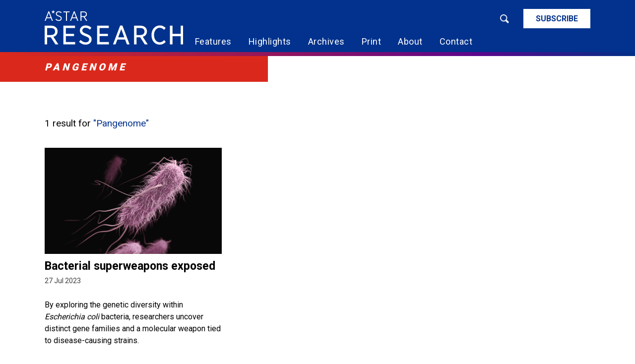

--- FILE ---
content_type: text/html; charset=UTF-8
request_url: https://research.a-star.edu.sg/tag/pangenome/
body_size: 18068
content:
<!DOCTYPE html>
<html lang="en-US">

<head> <script type="text/javascript">
/* <![CDATA[ */
var gform;gform||(document.addEventListener("gform_main_scripts_loaded",function(){gform.scriptsLoaded=!0}),document.addEventListener("gform/theme/scripts_loaded",function(){gform.themeScriptsLoaded=!0}),window.addEventListener("DOMContentLoaded",function(){gform.domLoaded=!0}),gform={domLoaded:!1,scriptsLoaded:!1,themeScriptsLoaded:!1,isFormEditor:()=>"function"==typeof InitializeEditor,callIfLoaded:function(o){return!(!gform.domLoaded||!gform.scriptsLoaded||!gform.themeScriptsLoaded&&!gform.isFormEditor()||(gform.isFormEditor()&&console.warn("The use of gform.initializeOnLoaded() is deprecated in the form editor context and will be removed in Gravity Forms 3.1."),o(),0))},initializeOnLoaded:function(o){gform.callIfLoaded(o)||(document.addEventListener("gform_main_scripts_loaded",()=>{gform.scriptsLoaded=!0,gform.callIfLoaded(o)}),document.addEventListener("gform/theme/scripts_loaded",()=>{gform.themeScriptsLoaded=!0,gform.callIfLoaded(o)}),window.addEventListener("DOMContentLoaded",()=>{gform.domLoaded=!0,gform.callIfLoaded(o)}))},hooks:{action:{},filter:{}},addAction:function(o,r,e,t){gform.addHook("action",o,r,e,t)},addFilter:function(o,r,e,t){gform.addHook("filter",o,r,e,t)},doAction:function(o){gform.doHook("action",o,arguments)},applyFilters:function(o){return gform.doHook("filter",o,arguments)},removeAction:function(o,r){gform.removeHook("action",o,r)},removeFilter:function(o,r,e){gform.removeHook("filter",o,r,e)},addHook:function(o,r,e,t,n){null==gform.hooks[o][r]&&(gform.hooks[o][r]=[]);var d=gform.hooks[o][r];null==n&&(n=r+"_"+d.length),gform.hooks[o][r].push({tag:n,callable:e,priority:t=null==t?10:t})},doHook:function(r,o,e){var t;if(e=Array.prototype.slice.call(e,1),null!=gform.hooks[r][o]&&((o=gform.hooks[r][o]).sort(function(o,r){return o.priority-r.priority}),o.forEach(function(o){"function"!=typeof(t=o.callable)&&(t=window[t]),"action"==r?t.apply(null,e):e[0]=t.apply(null,e)})),"filter"==r)return e[0]},removeHook:function(o,r,t,n){var e;null!=gform.hooks[o][r]&&(e=(e=gform.hooks[o][r]).filter(function(o,r,e){return!!(null!=n&&n!=o.tag||null!=t&&t!=o.priority)}),gform.hooks[o][r]=e)}});
/* ]]> */
</script>

	<meta name="viewport" content="width=device-width, initial-scale=1">
    <link rel="profile" href="https://gmpg.org/xfn/11">
    
    <!-- Google Tag Manager -->
    <script>(function(w,d,s,l,i){w[l]=w[l]||[];w[l].push({'gtm.start':
    new Date().getTime(),event:'gtm.js'});var f=d.getElementsByTagName(s)[0],
    j=d.createElement(s),dl=l!='dataLayer'?'&l='+l:'';j.async=true;j.src=
    'https://www.googletagmanager.com/gtm.js?id='+i+dl;f.parentNode.insertBefore(j,f);
    })(window,document,'script','dataLayer','GTM-NK7K7JM');</script>
    <!-- End Google Tag Manager -->

    <!-- Global site tag (gtag.js) - Google Analytics -->
    <script async src="https://www.googletagmanager.com/gtag/js?id=UA-139121997-1"></script>
    <script>
        window.dataLayer = window.dataLayer || [];
        function gtag(){dataLayer.push(arguments);}
        gtag('js', new Date());

        gtag('config', 'UA-139121997-1');
	  	gtag('config', 'AW-748744167');
    </script>
	
	<!-- Event snippet for Subscribe conversion page
	In your html page, add the snippet and call gtag_report_conversion when someone clicks on the chosen link or button. -->
	<script>
	function gtag_report_conversion(url) {
	  var callback = function () {
		if (typeof(url) != 'undefined') {
		  window.location = url;
		}
	  };
	  gtag('event', 'conversion', {
		  'send_to': 'AW-748744167/T5NQCMLe3vEBEOfbg-UC',
		  'event_callback': callback
	  });
	  return false;
	}
	</script>


    <!-- Google Analytics -->
    <script>
        (function(i,s,o,g,r,a,m){i['GoogleAnalyticsObject']=r;i[r]=i[r]||function(){
        (i[r].q=i[r].q||[]).push(arguments)},i[r].l=1*new Date();a=s.createElement(o),
        m=s.getElementsByTagName(o)[0];a.async=1;a.src=g;m.parentNode.insertBefore(a,m)
        })(window,document,'script','https://www.google-analytics.com/analytics.js','ga');

        ga('create', 'UA-139121997-1', 'auto');
        ga('send', 'pageview');
    </script>
    <!-- End Google Analytics -->
	


    <script src="https://assets.juicer.io/embed.js" type="text/javascript"></script>
    <link href="https://assets.juicer.io/embed.css" media="all" rel="stylesheet" type="text/css" />

	<meta name='robots' content='index, follow, max-image-preview:large, max-snippet:-1, max-video-preview:-1' />
	<style>img:is([sizes="auto" i], [sizes^="auto," i]) { contain-intrinsic-size: 3000px 1500px }</style>
	
	<!-- This site is optimized with the Yoast SEO plugin v26.4 - https://yoast.com/wordpress/plugins/seo/ -->
	<title>pangenome Archives - A*STAR Research</title>
	<link rel="canonical" href="https://research.a-star.edu.sg/tag/pangenome/" />
	<meta property="og:locale" content="en_US" />
	<meta property="og:type" content="article" />
	<meta property="og:title" content="pangenome Archives - A*STAR Research" />
	<meta property="og:url" content="https://research.a-star.edu.sg/tag/pangenome/" />
	<meta property="og:site_name" content="A*STAR Research" />
	<meta name="twitter:card" content="summary_large_image" />
	<meta name="twitter:site" content="@astar_research" />
	<script type="application/ld+json" class="yoast-schema-graph">{"@context":"https://schema.org","@graph":[{"@type":"CollectionPage","@id":"https://research.a-star.edu.sg/tag/pangenome/","url":"https://research.a-star.edu.sg/tag/pangenome/","name":"pangenome Archives - A*STAR Research","isPartOf":{"@id":"https://research.a-star.edu.sg/#website"},"primaryImageOfPage":{"@id":"https://research.a-star.edu.sg/tag/pangenome/#primaryimage"},"image":{"@id":"https://research.a-star.edu.sg/tag/pangenome/#primaryimage"},"thumbnailUrl":"https://research.a-star.edu.sg/wp-content/uploads/2023/07/wt425-cdc-7tgilnxj2bm-unsplash-px.jpg","breadcrumb":{"@id":"https://research.a-star.edu.sg/tag/pangenome/#breadcrumb"},"inLanguage":"en-US"},{"@type":"ImageObject","inLanguage":"en-US","@id":"https://research.a-star.edu.sg/tag/pangenome/#primaryimage","url":"https://research.a-star.edu.sg/wp-content/uploads/2023/07/wt425-cdc-7tgilnxj2bm-unsplash-px.jpg","contentUrl":"https://research.a-star.edu.sg/wp-content/uploads/2023/07/wt425-cdc-7tgilnxj2bm-unsplash-px.jpg","width":1600,"height":1000},{"@type":"BreadcrumbList","@id":"https://research.a-star.edu.sg/tag/pangenome/#breadcrumb","itemListElement":[{"@type":"ListItem","position":1,"name":"Home","item":"https://research.a-star.edu.sg/"},{"@type":"ListItem","position":2,"name":"pangenome"}]},{"@type":"WebSite","@id":"https://research.a-star.edu.sg/#website","url":"https://research.a-star.edu.sg/","name":"A*STAR Research","description":"","publisher":{"@id":"https://research.a-star.edu.sg/#organization"},"potentialAction":[{"@type":"SearchAction","target":{"@type":"EntryPoint","urlTemplate":"https://research.a-star.edu.sg/?s={search_term_string}"},"query-input":{"@type":"PropertyValueSpecification","valueRequired":true,"valueName":"search_term_string"}}],"inLanguage":"en-US"},{"@type":"Organization","@id":"https://research.a-star.edu.sg/#organization","name":"A*STAR Research","url":"https://research.a-star.edu.sg/","logo":{"@type":"ImageObject","inLanguage":"en-US","@id":"https://research.a-star.edu.sg/#/schema/logo/image/","url":"https://research.a-star.edu.sg/wp-content/uploads/2022/10/astar-research-logo.png","contentUrl":"https://research.a-star.edu.sg/wp-content/uploads/2022/10/astar-research-logo.png","width":7301,"height":1836,"caption":"A*STAR Research"},"image":{"@id":"https://research.a-star.edu.sg/#/schema/logo/image/"},"sameAs":["https://x.com/astar_research","https://www.linkedin.com/company/astar-research/"]}]}</script>
	<!-- / Yoast SEO plugin. -->


<link rel='dns-prefetch' href='//fonts.googleapis.com' />
<link rel='dns-prefetch' href='//cdn.jsdelivr.net' />
<link rel='dns-prefetch' href='//cdnjs.cloudflare.com' />
<link rel="alternate" type="application/rss+xml" title="A*STAR Research &raquo; Feed" href="https://research.a-star.edu.sg/feed/" />
<link rel="alternate" type="application/rss+xml" title="A*STAR Research &raquo; Comments Feed" href="https://research.a-star.edu.sg/comments/feed/" />
<link rel="alternate" type="application/rss+xml" title="A*STAR Research &raquo; pangenome Tag Feed" href="https://research.a-star.edu.sg/tag/pangenome/feed/" />
<script type="text/javascript">
/* <![CDATA[ */
window._wpemojiSettings = {"baseUrl":"https:\/\/s.w.org\/images\/core\/emoji\/16.0.1\/72x72\/","ext":".png","svgUrl":"https:\/\/s.w.org\/images\/core\/emoji\/16.0.1\/svg\/","svgExt":".svg","source":{"concatemoji":"https:\/\/research.a-star.edu.sg\/wp-includes\/js\/wp-emoji-release.min.js?ver=8f8a3461f7458ad7302a8de6625e892b"}};
/*! This file is auto-generated */
!function(s,n){var o,i,e;function c(e){try{var t={supportTests:e,timestamp:(new Date).valueOf()};sessionStorage.setItem(o,JSON.stringify(t))}catch(e){}}function p(e,t,n){e.clearRect(0,0,e.canvas.width,e.canvas.height),e.fillText(t,0,0);var t=new Uint32Array(e.getImageData(0,0,e.canvas.width,e.canvas.height).data),a=(e.clearRect(0,0,e.canvas.width,e.canvas.height),e.fillText(n,0,0),new Uint32Array(e.getImageData(0,0,e.canvas.width,e.canvas.height).data));return t.every(function(e,t){return e===a[t]})}function u(e,t){e.clearRect(0,0,e.canvas.width,e.canvas.height),e.fillText(t,0,0);for(var n=e.getImageData(16,16,1,1),a=0;a<n.data.length;a++)if(0!==n.data[a])return!1;return!0}function f(e,t,n,a){switch(t){case"flag":return n(e,"\ud83c\udff3\ufe0f\u200d\u26a7\ufe0f","\ud83c\udff3\ufe0f\u200b\u26a7\ufe0f")?!1:!n(e,"\ud83c\udde8\ud83c\uddf6","\ud83c\udde8\u200b\ud83c\uddf6")&&!n(e,"\ud83c\udff4\udb40\udc67\udb40\udc62\udb40\udc65\udb40\udc6e\udb40\udc67\udb40\udc7f","\ud83c\udff4\u200b\udb40\udc67\u200b\udb40\udc62\u200b\udb40\udc65\u200b\udb40\udc6e\u200b\udb40\udc67\u200b\udb40\udc7f");case"emoji":return!a(e,"\ud83e\udedf")}return!1}function g(e,t,n,a){var r="undefined"!=typeof WorkerGlobalScope&&self instanceof WorkerGlobalScope?new OffscreenCanvas(300,150):s.createElement("canvas"),o=r.getContext("2d",{willReadFrequently:!0}),i=(o.textBaseline="top",o.font="600 32px Arial",{});return e.forEach(function(e){i[e]=t(o,e,n,a)}),i}function t(e){var t=s.createElement("script");t.src=e,t.defer=!0,s.head.appendChild(t)}"undefined"!=typeof Promise&&(o="wpEmojiSettingsSupports",i=["flag","emoji"],n.supports={everything:!0,everythingExceptFlag:!0},e=new Promise(function(e){s.addEventListener("DOMContentLoaded",e,{once:!0})}),new Promise(function(t){var n=function(){try{var e=JSON.parse(sessionStorage.getItem(o));if("object"==typeof e&&"number"==typeof e.timestamp&&(new Date).valueOf()<e.timestamp+604800&&"object"==typeof e.supportTests)return e.supportTests}catch(e){}return null}();if(!n){if("undefined"!=typeof Worker&&"undefined"!=typeof OffscreenCanvas&&"undefined"!=typeof URL&&URL.createObjectURL&&"undefined"!=typeof Blob)try{var e="postMessage("+g.toString()+"("+[JSON.stringify(i),f.toString(),p.toString(),u.toString()].join(",")+"));",a=new Blob([e],{type:"text/javascript"}),r=new Worker(URL.createObjectURL(a),{name:"wpTestEmojiSupports"});return void(r.onmessage=function(e){c(n=e.data),r.terminate(),t(n)})}catch(e){}c(n=g(i,f,p,u))}t(n)}).then(function(e){for(var t in e)n.supports[t]=e[t],n.supports.everything=n.supports.everything&&n.supports[t],"flag"!==t&&(n.supports.everythingExceptFlag=n.supports.everythingExceptFlag&&n.supports[t]);n.supports.everythingExceptFlag=n.supports.everythingExceptFlag&&!n.supports.flag,n.DOMReady=!1,n.readyCallback=function(){n.DOMReady=!0}}).then(function(){return e}).then(function(){var e;n.supports.everything||(n.readyCallback(),(e=n.source||{}).concatemoji?t(e.concatemoji):e.wpemoji&&e.twemoji&&(t(e.twemoji),t(e.wpemoji)))}))}((window,document),window._wpemojiSettings);
/* ]]> */
</script>
<style id='wp-emoji-styles-inline-css' type='text/css'>

	img.wp-smiley, img.emoji {
		display: inline !important;
		border: none !important;
		box-shadow: none !important;
		height: 1em !important;
		width: 1em !important;
		margin: 0 0.07em !important;
		vertical-align: -0.1em !important;
		background: none !important;
		padding: 0 !important;
	}
</style>
<link rel='stylesheet' id='wp-block-library-css' href='https://research.a-star.edu.sg/wp-includes/css/dist/block-library/style.min.css?ver=8f8a3461f7458ad7302a8de6625e892b' type='text/css' media='all' />
<style id='classic-theme-styles-inline-css' type='text/css'>
/*! This file is auto-generated */
.wp-block-button__link{color:#fff;background-color:#32373c;border-radius:9999px;box-shadow:none;text-decoration:none;padding:calc(.667em + 2px) calc(1.333em + 2px);font-size:1.125em}.wp-block-file__button{background:#32373c;color:#fff;text-decoration:none}
</style>
<style id='global-styles-inline-css' type='text/css'>
:root{--wp--preset--aspect-ratio--square: 1;--wp--preset--aspect-ratio--4-3: 4/3;--wp--preset--aspect-ratio--3-4: 3/4;--wp--preset--aspect-ratio--3-2: 3/2;--wp--preset--aspect-ratio--2-3: 2/3;--wp--preset--aspect-ratio--16-9: 16/9;--wp--preset--aspect-ratio--9-16: 9/16;--wp--preset--color--black: #000000;--wp--preset--color--cyan-bluish-gray: #abb8c3;--wp--preset--color--white: #ffffff;--wp--preset--color--pale-pink: #f78da7;--wp--preset--color--vivid-red: #cf2e2e;--wp--preset--color--luminous-vivid-orange: #ff6900;--wp--preset--color--luminous-vivid-amber: #fcb900;--wp--preset--color--light-green-cyan: #7bdcb5;--wp--preset--color--vivid-green-cyan: #00d084;--wp--preset--color--pale-cyan-blue: #8ed1fc;--wp--preset--color--vivid-cyan-blue: #0693e3;--wp--preset--color--vivid-purple: #9b51e0;--wp--preset--gradient--vivid-cyan-blue-to-vivid-purple: linear-gradient(135deg,rgba(6,147,227,1) 0%,rgb(155,81,224) 100%);--wp--preset--gradient--light-green-cyan-to-vivid-green-cyan: linear-gradient(135deg,rgb(122,220,180) 0%,rgb(0,208,130) 100%);--wp--preset--gradient--luminous-vivid-amber-to-luminous-vivid-orange: linear-gradient(135deg,rgba(252,185,0,1) 0%,rgba(255,105,0,1) 100%);--wp--preset--gradient--luminous-vivid-orange-to-vivid-red: linear-gradient(135deg,rgba(255,105,0,1) 0%,rgb(207,46,46) 100%);--wp--preset--gradient--very-light-gray-to-cyan-bluish-gray: linear-gradient(135deg,rgb(238,238,238) 0%,rgb(169,184,195) 100%);--wp--preset--gradient--cool-to-warm-spectrum: linear-gradient(135deg,rgb(74,234,220) 0%,rgb(151,120,209) 20%,rgb(207,42,186) 40%,rgb(238,44,130) 60%,rgb(251,105,98) 80%,rgb(254,248,76) 100%);--wp--preset--gradient--blush-light-purple: linear-gradient(135deg,rgb(255,206,236) 0%,rgb(152,150,240) 100%);--wp--preset--gradient--blush-bordeaux: linear-gradient(135deg,rgb(254,205,165) 0%,rgb(254,45,45) 50%,rgb(107,0,62) 100%);--wp--preset--gradient--luminous-dusk: linear-gradient(135deg,rgb(255,203,112) 0%,rgb(199,81,192) 50%,rgb(65,88,208) 100%);--wp--preset--gradient--pale-ocean: linear-gradient(135deg,rgb(255,245,203) 0%,rgb(182,227,212) 50%,rgb(51,167,181) 100%);--wp--preset--gradient--electric-grass: linear-gradient(135deg,rgb(202,248,128) 0%,rgb(113,206,126) 100%);--wp--preset--gradient--midnight: linear-gradient(135deg,rgb(2,3,129) 0%,rgb(40,116,252) 100%);--wp--preset--font-size--small: 13px;--wp--preset--font-size--medium: 20px;--wp--preset--font-size--large: 36px;--wp--preset--font-size--x-large: 42px;--wp--preset--spacing--20: 0.44rem;--wp--preset--spacing--30: 0.67rem;--wp--preset--spacing--40: 1rem;--wp--preset--spacing--50: 1.5rem;--wp--preset--spacing--60: 2.25rem;--wp--preset--spacing--70: 3.38rem;--wp--preset--spacing--80: 5.06rem;--wp--preset--shadow--natural: 6px 6px 9px rgba(0, 0, 0, 0.2);--wp--preset--shadow--deep: 12px 12px 50px rgba(0, 0, 0, 0.4);--wp--preset--shadow--sharp: 6px 6px 0px rgba(0, 0, 0, 0.2);--wp--preset--shadow--outlined: 6px 6px 0px -3px rgba(255, 255, 255, 1), 6px 6px rgba(0, 0, 0, 1);--wp--preset--shadow--crisp: 6px 6px 0px rgba(0, 0, 0, 1);}:where(.is-layout-flex){gap: 0.5em;}:where(.is-layout-grid){gap: 0.5em;}body .is-layout-flex{display: flex;}.is-layout-flex{flex-wrap: wrap;align-items: center;}.is-layout-flex > :is(*, div){margin: 0;}body .is-layout-grid{display: grid;}.is-layout-grid > :is(*, div){margin: 0;}:where(.wp-block-columns.is-layout-flex){gap: 2em;}:where(.wp-block-columns.is-layout-grid){gap: 2em;}:where(.wp-block-post-template.is-layout-flex){gap: 1.25em;}:where(.wp-block-post-template.is-layout-grid){gap: 1.25em;}.has-black-color{color: var(--wp--preset--color--black) !important;}.has-cyan-bluish-gray-color{color: var(--wp--preset--color--cyan-bluish-gray) !important;}.has-white-color{color: var(--wp--preset--color--white) !important;}.has-pale-pink-color{color: var(--wp--preset--color--pale-pink) !important;}.has-vivid-red-color{color: var(--wp--preset--color--vivid-red) !important;}.has-luminous-vivid-orange-color{color: var(--wp--preset--color--luminous-vivid-orange) !important;}.has-luminous-vivid-amber-color{color: var(--wp--preset--color--luminous-vivid-amber) !important;}.has-light-green-cyan-color{color: var(--wp--preset--color--light-green-cyan) !important;}.has-vivid-green-cyan-color{color: var(--wp--preset--color--vivid-green-cyan) !important;}.has-pale-cyan-blue-color{color: var(--wp--preset--color--pale-cyan-blue) !important;}.has-vivid-cyan-blue-color{color: var(--wp--preset--color--vivid-cyan-blue) !important;}.has-vivid-purple-color{color: var(--wp--preset--color--vivid-purple) !important;}.has-black-background-color{background-color: var(--wp--preset--color--black) !important;}.has-cyan-bluish-gray-background-color{background-color: var(--wp--preset--color--cyan-bluish-gray) !important;}.has-white-background-color{background-color: var(--wp--preset--color--white) !important;}.has-pale-pink-background-color{background-color: var(--wp--preset--color--pale-pink) !important;}.has-vivid-red-background-color{background-color: var(--wp--preset--color--vivid-red) !important;}.has-luminous-vivid-orange-background-color{background-color: var(--wp--preset--color--luminous-vivid-orange) !important;}.has-luminous-vivid-amber-background-color{background-color: var(--wp--preset--color--luminous-vivid-amber) !important;}.has-light-green-cyan-background-color{background-color: var(--wp--preset--color--light-green-cyan) !important;}.has-vivid-green-cyan-background-color{background-color: var(--wp--preset--color--vivid-green-cyan) !important;}.has-pale-cyan-blue-background-color{background-color: var(--wp--preset--color--pale-cyan-blue) !important;}.has-vivid-cyan-blue-background-color{background-color: var(--wp--preset--color--vivid-cyan-blue) !important;}.has-vivid-purple-background-color{background-color: var(--wp--preset--color--vivid-purple) !important;}.has-black-border-color{border-color: var(--wp--preset--color--black) !important;}.has-cyan-bluish-gray-border-color{border-color: var(--wp--preset--color--cyan-bluish-gray) !important;}.has-white-border-color{border-color: var(--wp--preset--color--white) !important;}.has-pale-pink-border-color{border-color: var(--wp--preset--color--pale-pink) !important;}.has-vivid-red-border-color{border-color: var(--wp--preset--color--vivid-red) !important;}.has-luminous-vivid-orange-border-color{border-color: var(--wp--preset--color--luminous-vivid-orange) !important;}.has-luminous-vivid-amber-border-color{border-color: var(--wp--preset--color--luminous-vivid-amber) !important;}.has-light-green-cyan-border-color{border-color: var(--wp--preset--color--light-green-cyan) !important;}.has-vivid-green-cyan-border-color{border-color: var(--wp--preset--color--vivid-green-cyan) !important;}.has-pale-cyan-blue-border-color{border-color: var(--wp--preset--color--pale-cyan-blue) !important;}.has-vivid-cyan-blue-border-color{border-color: var(--wp--preset--color--vivid-cyan-blue) !important;}.has-vivid-purple-border-color{border-color: var(--wp--preset--color--vivid-purple) !important;}.has-vivid-cyan-blue-to-vivid-purple-gradient-background{background: var(--wp--preset--gradient--vivid-cyan-blue-to-vivid-purple) !important;}.has-light-green-cyan-to-vivid-green-cyan-gradient-background{background: var(--wp--preset--gradient--light-green-cyan-to-vivid-green-cyan) !important;}.has-luminous-vivid-amber-to-luminous-vivid-orange-gradient-background{background: var(--wp--preset--gradient--luminous-vivid-amber-to-luminous-vivid-orange) !important;}.has-luminous-vivid-orange-to-vivid-red-gradient-background{background: var(--wp--preset--gradient--luminous-vivid-orange-to-vivid-red) !important;}.has-very-light-gray-to-cyan-bluish-gray-gradient-background{background: var(--wp--preset--gradient--very-light-gray-to-cyan-bluish-gray) !important;}.has-cool-to-warm-spectrum-gradient-background{background: var(--wp--preset--gradient--cool-to-warm-spectrum) !important;}.has-blush-light-purple-gradient-background{background: var(--wp--preset--gradient--blush-light-purple) !important;}.has-blush-bordeaux-gradient-background{background: var(--wp--preset--gradient--blush-bordeaux) !important;}.has-luminous-dusk-gradient-background{background: var(--wp--preset--gradient--luminous-dusk) !important;}.has-pale-ocean-gradient-background{background: var(--wp--preset--gradient--pale-ocean) !important;}.has-electric-grass-gradient-background{background: var(--wp--preset--gradient--electric-grass) !important;}.has-midnight-gradient-background{background: var(--wp--preset--gradient--midnight) !important;}.has-small-font-size{font-size: var(--wp--preset--font-size--small) !important;}.has-medium-font-size{font-size: var(--wp--preset--font-size--medium) !important;}.has-large-font-size{font-size: var(--wp--preset--font-size--large) !important;}.has-x-large-font-size{font-size: var(--wp--preset--font-size--x-large) !important;}
:where(.wp-block-post-template.is-layout-flex){gap: 1.25em;}:where(.wp-block-post-template.is-layout-grid){gap: 1.25em;}
:where(.wp-block-columns.is-layout-flex){gap: 2em;}:where(.wp-block-columns.is-layout-grid){gap: 2em;}
:root :where(.wp-block-pullquote){font-size: 1.5em;line-height: 1.6;}
</style>
<link rel='stylesheet' id='asr-style-css' href='https://research.a-star.edu.sg/wp-content/themes/asr/style.css?ver=8f8a3461f7458ad7302a8de6625e892b' type='text/css' media='all' />
<link rel='stylesheet' id='asr-font-css' href='https://fonts.googleapis.com/css?family=Roboto%3A300%2C400%2C500%2C700%2C900&#038;ver=6.8.3' type='text/css' media='all' />
<link rel='stylesheet' id='asr-bootstrap-css' href='https://cdn.jsdelivr.net/npm/bootstrap@5.2.0-beta1/dist/css/bootstrap.min.css?ver=8f8a3461f7458ad7302a8de6625e892b' type='text/css' media='all' />
<link rel='stylesheet' id='asr-fontawesome-css' href='https://cdnjs.cloudflare.com/ajax/libs/font-awesome/4.7.0/css/font-awesome.css?ver=8f8a3461f7458ad7302a8de6625e892b' type='text/css' media='all' />
<link rel='stylesheet' id='asr-vendor-css' href='https://research.a-star.edu.sg/wp-content/themes/asr/assets/dist/vendor-min.css?ver=8f8a3461f7458ad7302a8de6625e892b' type='text/css' media='all' />
<link rel='stylesheet' id='asr-slick-css' href='https://research.a-star.edu.sg/wp-content/themes/asr/assets/vendor/slick-1.8.1/slick.css?ver=8f8a3461f7458ad7302a8de6625e892b' type='text/css' media='all' />
<link rel='stylesheet' id='asr-slick-theme-css' href='https://research.a-star.edu.sg/wp-content/themes/asr/assets/vendor/slick-1.8.1/slick-theme.css?ver=8f8a3461f7458ad7302a8de6625e892b' type='text/css' media='all' />
<link rel='stylesheet' id='asr-main-css' href='https://research.a-star.edu.sg/wp-content/themes/asr/assets/dist/main-min.css?ver=8f8a3461f7458ad7302a8de6625e892b' type='text/css' media='all' />
<link rel='stylesheet' id='asr-overrides-css' href='https://research.a-star.edu.sg/wp-content/themes/asr/assets/overrides.css?ver=8f8a3461f7458ad7302a8de6625e892b' type='text/css' media='all' />
<link rel='stylesheet' id='sib-front-css-css' href='https://research.a-star.edu.sg/wp-content/plugins/mailin/css/mailin-front.css?ver=8f8a3461f7458ad7302a8de6625e892b' type='text/css' media='all' />
<script type="text/javascript" src="https://research.a-star.edu.sg/wp-content/themes/asr/assets/vendor/jquery/jquery.min.js?ver=8f8a3461f7458ad7302a8de6625e892b" id="asr-jquery-js"></script>
<script type="text/javascript" src="https://code.jquery.com/jquery-3.5.1.min.js?ver=3.7.1" id="jquery-core-js"></script>
<script type="text/javascript" id="sib-front-js-js-extra">
/* <![CDATA[ */
var sibErrMsg = {"invalidMail":"Please fill out valid email address","requiredField":"Please fill out required fields","invalidDateFormat":"Please fill out valid date format","invalidSMSFormat":"Please fill out valid phone number"};
var ajax_sib_front_object = {"ajax_url":"https:\/\/research.a-star.edu.sg\/wp-admin\/admin-ajax.php","ajax_nonce":"7289558ac9","flag_url":"https:\/\/research.a-star.edu.sg\/wp-content\/plugins\/mailin\/img\/flags\/"};
/* ]]> */
</script>
<script type="text/javascript" src="https://research.a-star.edu.sg/wp-content/plugins/mailin/js/mailin-front.js?ver=1764321026" id="sib-front-js-js"></script>
<link rel="EditURI" type="application/rsd+xml" title="RSD" href="https://research.a-star.edu.sg/xmlrpc.php?rsd" />
<style type="text/css">.recentcomments a{display:inline !important;padding:0 !important;margin:0 !important;}</style>
	<meta http-equiv="X-UA-Compatible" content="ie=edge">

	
	<!--[if lt IE 9]> <script src="https://research.a-star.edu.sg/wp-content/themes/asr/assets/vendor/css3-mediaqueries/css3-mediaqueries.js"></script> <![endif]-->
	<!--[if lt IE 9]> <script src="https://research.a-star.edu.sg/wp-content/themes/asr/assets/vendor/html5/html5.js"></script> <![endif]-->

	<!-- icons -->
	<link rel="apple-touch-icon" sizes="180x180" href="https://research.a-star.edu.sg/wp-content/themes/asr/assets/img/icon/apple-touch-icon-7e53deb46c.png">
	<link rel="manifest" href="https://research.a-star.edu.sg/wp-content/themes/asr/assets/img/icon/site-d0145012af.webmanifest">
	<link rel="mask-icon" href="https://research.a-star.edu.sg/wp-content/themes/asr/assets/img/icon/safari-pinned-tab-57a3f00f6c.svg" color="#02328d">
	<link rel="shortcut icon" href="https://research.a-star.edu.sg/wp-content/themes/asr/assets/img/icon/favicon.ico">
	<meta name="msapplication-TileColor" content="#ffffff">
	<meta name="msapplication-config" content="https://research.a-star.edu.sg/wp-content/themes/asr/assets/img/icon/browserconfig-3db06316ed.xml">
	<meta name="theme-color" content="#ffffff">

	<!-- <link rel="stylesheet" href="https://research.a-star.edu.sg/wp-content/themes/asr/assets/vendor/animate/animate.css"> -->

    <script>
        (function(i,s,o,g,r,a,m){i['EmaticsObject']=r;i[r]=i[r]||function(){
        (i[r].q=i[r].q||[]).push(arguments)},i[r].l=1*new Date();a=s.createElement(o),
        m=s.getElementsByTagName(o)[0];a.async=1;a.src=g;m.parentNode.insertBefore(a,m)
        })(window,document,'script', '//api.ematicsolutions.com/v1/ematic.min.js','ematics');

        var ematicApikey = "1217e208755911e9a93d0242ac110002-sg1";
        var opt = {
            email: "",
            country_iso: "SG",
            currency_iso: "SGD",
            language_iso: "en-GB"
        };

        //initialize
        ematics("create", ematicApikey, opt);
    </script>
    <script type="text/javascript">
        (function(e,a){
            var t,r=e.getElementsByTagName("head")[0],c=e.location.protocol;
            t=e.createElement("script");t.type="text/javascript";
            t.charset="utf-8";t.async=!0;t.defer=!0;
            t.src=c+"//front.optimonk.com/public/"+a+"/js/preload.js";r.appendChild(t);
        })(document,"149438");
    </script>
</head>

<body data-rsssl=1 class="archive tag tag-pangenome tag-4187 wp-theme-asr hfeed">
    <!-- Google Tag Manager (noscript) -->
    <noscript><iframe src="https://www.googletagmanager.com/ns.html?id=GTM-NK7K7JM"
    height="0" width="0" style="display:none;visibility:hidden"></iframe></noscript>
    <!-- End Google Tag Manager (noscript) -->

	<div id="wrapper">

		<header class="asr-header">
			<div class="asr-header__content">
				<div class="container h-100">
					<div class="row h-100 justify-content-between align-items-sm-end align-items-lg-start">
						<div class="col-auto">
							<div class="asr-logo">
								<a href="https://research.a-star.edu.sg"><img src="https://research.a-star.edu.sg/wp-content/themes/asr/assets/img/logo-white.svg" alt="A*Star Research"></a>
							</div>
						</div>

						<div class="d-lg-none col-auto pt-2">
							<button class="hamburger hamburger--slider asr-burger" type="button">
								<span class="hamburger-box">
									<span class="hamburger-inner"></span>
								</span>
							</button>
						</div>
						<div class="col d-none d-lg-block header__content__right">

							<div class="row asr-header__content__right__first justify-content-end align-items-center">
								<div class="col-auto">
									<form action="https://research.a-star.edu.sg" method="GET">
                                        <div class="asr-header__search row align-items-center no-gutters">
                                            <div class="col-auto">
                                                <div class="asr-header__search__input float-right">
                                                    <input type="text" placeholder="Search" name="s">
                                                    <button type="submit">Go</button>
                                                </div>
                                                <div class="clearfix"></div>
                                            </div>
                                            <div class="col-auto">
                                                <a href="#" class="asr-header__search__icon">
                                                    <!-- <i class="fa fa-search"></i> -->
                                                    <img src="https://research.a-star.edu.sg/wp-content/themes/asr/assets/img/icon-search.png" alt="">
                                                </a>
                                            </div>
                                        </div>
									</form>
								</div>
								<div class="col-auto">
									<a href="https://research.a-star.edu.sg?scrollto=subscribe" class="asr-header__btn-subscribe">Subscribe</a>
								</div>
							</div>

							<nav class="asr-navig asr-navig--primary float-right">
								<ul id="menu-primary" class="menu"><li id="menu-item-252" class="d-lg-none menu-item menu-item-type-post_type menu-item-object-page menu-item-home menu-item-252"><a href="https://research.a-star.edu.sg/">Home</a></li>
<li id="menu-item-5732" class="menu-item menu-item-type-taxonomy menu-item-object-category menu-item-5732"><a href="https://research.a-star.edu.sg/category/features/">Features</a></li>
<li id="menu-item-5733" class="menu-item menu-item-type-taxonomy menu-item-object-category menu-item-5733"><a href="https://research.a-star.edu.sg/category/highlights/">Highlights</a></li>
<li id="menu-item-5482" class="menu-item menu-item-type-post_type_archive menu-item-object-article menu-item-5482"><a href="https://research.a-star.edu.sg/archives/">Archives</a></li>
<li id="menu-item-71" class="menu-item menu-item-type-post_type menu-item-object-page menu-item-71"><a href="https://research.a-star.edu.sg/print-magazine/">Print</a></li>
<li id="menu-item-73" class="menu-item menu-item-type-post_type menu-item-object-page menu-item-73"><a href="https://research.a-star.edu.sg/about/">About</a></li>
<li id="menu-item-146" class="menu-item menu-item-type-post_type menu-item-object-page menu-item-146"><a href="https://research.a-star.edu.sg/contact/">Contact</a></li>
</ul>							</nav>
							<div class="clearfix"></div>

						</div>
					</div>
				</div>
			</div>
		</header>
		<!-- NAV MOBILE -->
		<div class="asr-navig asr-navig--mobile position-fixed d-lg-none">
			<div class="container">
				<form action="https://research.a-star.edu.sg" method="GET">			
					<div class="asr-navig--mobile__search">
						<i class="fa fa-search position-absolute center-y"></i>
						<input type="text" placeholder="Search" name="s">
					</div>
				</form>
				<nav>
					<ul id="menu-primary-1" class="menu"><li class="d-lg-none menu-item menu-item-type-post_type menu-item-object-page menu-item-home menu-item-252"><a href="https://research.a-star.edu.sg/">Home</a></li>
<li class="menu-item menu-item-type-taxonomy menu-item-object-category menu-item-5732"><a href="https://research.a-star.edu.sg/category/features/">Features</a></li>
<li class="menu-item menu-item-type-taxonomy menu-item-object-category menu-item-5733"><a href="https://research.a-star.edu.sg/category/highlights/">Highlights</a></li>
<li class="menu-item menu-item-type-post_type_archive menu-item-object-article menu-item-5482"><a href="https://research.a-star.edu.sg/archives/">Archives</a></li>
<li class="menu-item menu-item-type-post_type menu-item-object-page menu-item-71"><a href="https://research.a-star.edu.sg/print-magazine/">Print</a></li>
<li class="menu-item menu-item-type-post_type menu-item-object-page menu-item-73"><a href="https://research.a-star.edu.sg/about/">About</a></li>
<li class="menu-item menu-item-type-post_type menu-item-object-page menu-item-146"><a href="https://research.a-star.edu.sg/contact/">Contact</a></li>
</ul>                    <div class="asr-navig--mobile__subscribe-wrap">
                        <a href="https://research.a-star.edu.sg?scrollto=subscribe" class="asr-navig--mobile__subscribe text-uppercase text-center">Subscribe</a>
                    </div>
				</nav>
			</div>
		</div>


		<main id="main">
<div class="articles-page-content content">
    <div class="container">
        <div class="asr-page-title">
            <h1>Pangenome</h1>
        </div>
    </div>
    <div class="container">
                <span class="asr-archive-sub-tabs__content__heading d-block">1 result for <span>"Pangenome"</span></span>
        <div class="row asr-article-list">
                            <div class="col-12 col-sm-6 col-xl-4">
                    <article class="asr-article">
                        <div class="asr-article__img">
                            <a href="https://research.a-star.edu.sg/articles/highlights/bacterial-superweapons-exposed/">
                                <div class="asr-article__img__inner" style="background-image: url(https://research.a-star.edu.sg/wp-content/uploads/2023/07/wt425-cdc-7tgilnxj2bm-unsplash-px.jpg"></div>
                            </a>
                        </div>
                        <div class="asr-article__info">
                            <div class="asr-article__info__inner">
                                <h3><a href="https://research.a-star.edu.sg/articles/highlights/bacterial-superweapons-exposed/">Bacterial superweapons exposed</a></h3>
                                <span class="asr-article__date">27 Jul 2023</span>
                                <div class="asr-article__excerpt">
                                    <p><p>By exploring the genetic diversity within <i>Escherichia coli</i> bacteria, researchers uncover distinct gene families and a molecular weapon tied to disease-causing strains.</p>
</p>
                                </div>
                            </div>
                        </div>
                    </article>
                </div>
            
        </div>
        <!-- <div class="text-center">
            <a href="archives-categ-features.html" class="asr-cta--see-more-articles">View All Features Here</a>
        </div> -->

        
    </div>

</div>

		</main>

		<div id="footer-spacer"></div>

		<footer id="footer" class="footer--sticky">

			<div class="container">

				<div class="row justify-content-between">

					

					<div class="col-12 col-xl-auto col-first mb-3">

                        <div class="footer__heading d-md-none mb-0">

							<a href="https://www.a-star.edu.sg/" target="_blank">

								<img src="https://research.a-star.edu.sg/wp-content/themes/asr/assets/img/agency-for-science-technology-and-research-white-update.png" alt="">

							</a>

						</div>



						<div class="row no-gutters footer-nav">

                            <div class="col-12 col-sm-6">

                                <ul class="list-unstyled">

									
										<li>

											<a href="https://research.a-star.edu.sg/" target=""

												class="footer-nav-link ">

												Home
											</a>

										</li>

									
										<li>

											<a href="https://research.a-star.edu.sg/category/features/" target=""

												class="footer-nav-link ">

												Features
											</a>

										</li>

									
										<li>

											<a href="https://research.a-star.edu.sg/category/highlights/" target=""

												class="footer-nav-link ">

												Highlights
											</a>

										</li>

									
										<li>

											<a href="https://research.a-star.edu.sg/archives/" target=""

												class="footer-nav-link ">

												Archives
											</a>

										</li>

									
										<li>

											<a href="https://research.a-star.edu.sg/print-magazine/" target=""

												class="footer-nav-link ">

												Print Magazine
											</a>

										</li>

									
                                </ul>

                            </div>

                            <div class="col-12 col-sm-6">

								<ul class="list-unstyled">

									
										<li>

											<a href="https://research.a-star.edu.sg/about/" target=""

												class="footer-nav-link ">

												About A*STAR Research
											</a>

										</li>

									
										<li>

											<a href="https://research.a-star.edu.sg/?scrollto=subscribe" target=""

												class="footer-nav-link ">

												Subscribe
											</a>

										</li>

									
										<li>

											<a href="https://www.a-star.edu.sg/privacy-statement" target="_blank"

												class="footer-nav-link footer-nav-link--visible-mob">

												Privacy Statement
											</a>

										</li>

									
										<li>

											<a href="https://www.a-star.edu.sg/terms-and-conditions" target="_blank"

												class="footer-nav-link footer-nav-link--visible-mob">

												Terms & Conditions
											</a>

										</li>

									
										<li>

											<a href="https://research.a-star.edu.sg/contact/" target=""

												class="footer-nav-link footer-nav-link--visible-mob">

												Contact
											</a>

										</li>

									
                                </ul>

                            </div>

                        </div>

					</div>



					<div class="col-12 col-xl-auto col-second">

						<div class="footer__heading d-none d-md-block">

							<a href="https://www.a-star.edu.sg/" target="_blank">

								<img src="https://research.a-star.edu.sg/wp-content/themes/asr/assets/img/agency-for-science-technology-and-research-white-update.png" alt="">

							</a>

						</div>

						<ul class="list-unstyled d-flex align-items-center footer-socmedia">

							
								<li><a target="_blank" href="https://twitter.com/astar_research"><img src="https://research.a-star.edu.sg/wp-content/themes/asr/assets/img/icon-white-twitter.png" alt=""></a></li>

							
							
								<li><a target="_blank" href="https://www.linkedin.com/company/astar-research/"><img src="https://research.a-star.edu.sg/wp-content/themes/asr/assets/img/icon-white-linkedin.png" alt=""></a></li>

							
							
								<li><a target="_blank" href="https://research.a-star.edu.sg/rss"><img src="https://research.a-star.edu.sg/wp-content/themes/asr/assets/img/icon-white-signal.png" alt=""></a></li>

							
						</ul>

					</div>



				</div>



				<div class="footer__copyright">

					<p>
					    A*STAR Research EISSN 2010-0523					    <br>
					    © 2026 Agency for Science, Technology and Research					</p>

				</div>

			</div>

		</footer>

	</div> <!-- //.wrapper -->



    <script>var pageScrollto = '';</script>

	<script type="speculationrules">
{"prefetch":[{"source":"document","where":{"and":[{"href_matches":"\/*"},{"not":{"href_matches":["\/wp-*.php","\/wp-admin\/*","\/wp-content\/uploads\/*","\/wp-content\/*","\/wp-content\/plugins\/*","\/wp-content\/themes\/asr\/*","\/*\\?(.+)"]}},{"not":{"selector_matches":"a[rel~=\"nofollow\"]"}},{"not":{"selector_matches":".no-prefetch, .no-prefetch a"}}]},"eagerness":"conservative"}]}
</script>
<script type="text/javascript" src="https://research.a-star.edu.sg/wp-content/themes/asr/assets/dist/vendor-min.js?ver=8f8a3461f7458ad7302a8de6625e892b" id="asr-vendor-js"></script>
<script type="text/javascript" src="https://research.a-star.edu.sg/wp-content/themes/asr/assets/vendor/slick-1.8.1/slick.min.js?ver=8f8a3461f7458ad7302a8de6625e892b" id="asr-slick-js"></script>
<script type="text/javascript" src="https://research.a-star.edu.sg/wp-content/themes/asr/assets/dist/main-min.js?ver=8f8a3461f7458ad7302a8de6625e892b" id="asr-main-js"></script>
<script type="text/javascript" src="https://research.a-star.edu.sg/wp-content/themes/asr/js/navigation.js?ver=20151215" id="asr-navigation-js"></script>
<script type="text/javascript" src="https://research.a-star.edu.sg/wp-content/themes/asr/js/skip-link-focus-fix.js?ver=20151215" id="asr-skip-link-focus-fix-js"></script>

<!--DOWNLOAD PDF MODALS START-->
<script>
    //$(document).on('keyup input change','#input_4_1',function(){
    //    setdlemail();
    //});
	$(document).ready(function(){
		$('.ginput_container input').each(function(){
		    if($(this).attr('id')=='input_4_1'){
		        $(this).on('keyup input',function(){
        			setdlemail2($(this).val());
        		});
		    }
		});
		
		

		modalDownload=new Custombox.modal({content:{effect:"slide",target:"#modal-download"},close:function(){ pdfModalClosed(); }});
		
				
		
		
	});
	console.log('check-');
	function openPdfModal(url,name,blocker){
		setfileurl(url,name);
		$('#file_url').val(url);
		
		modalDownload.open();
		console.log(blocker+'-block');
		if(blocker!=1){
		/*< ? p h p //if( isset($_COOKIE['dl_email_new']) ){ ? > */
			setTimeout(function(){
				sendPdfMail(url);
		        console.log(blocker+'-init');
			}, 1500);
		/* < ? p h p //} ? > */
		}
		
	}
	
	function pdfModalClosed(){
		$('#dlimdesk').css('background-image','url(https://research.a-star.edu.sg/wp-content/themes/asr/assets/img/pdfdl/03.jpg)');
		$('#dldesk1').html("Thank you for downloading. <br/>We have delivered the PDF <br/>to your inbox.");
		$('#dldesk2').html("Enjoy!");
		$('#dlmodesk').attr('src','https://research.a-star.edu.sg/wp-content/themes/asr/assets/img/pdfdl/06.jpg');
		$('#dlmop').html("Thank you for downloading. <br/>We have delivered the PDF <br/>to your inbox.");
		$('#dlmoh').html("Enjoy!");
	}
	
	function setfileurl(url,name){
		$.ajax({
			type: 'POST',
			url: 'https://research.a-star.edu.sg/wp-content/themes/asr/setfileurl.php',
			data:  {
				file_url:url,
                name:name
			}
		}).done(function(res){
			console.log(res);
		});
	}
	
	function setdlemail2(email){
		var dl_email = false;
		//if($('#input_4_1').length > 0){
			dl_email = email;
			$.ajax({
				type: 'POST',
				url: 'https://research.a-star.edu.sg/wp-content/themes/asr/setdlemail.php',
				data:  {
					dl_email:dl_email,
					file_url:$('#file_url').val()
				}
			}).done(function(res){
				console.log(res);
			});
		//}
		
	}

	
	function setdlemail(){
		var dl_email = false;
		//if($('#input_4_1').length > 0){
			dl_email = $('#input_4_1').val();
			$.ajax({
				type: 'POST',
				url: 'https://research.a-star.edu.sg/wp-content/themes/asr/setdlemail.php',
				data:  {
					dl_email:dl_email,
					file_url:$('#file_url').val()
				}
			}).done(function(res){
				console.log(res);
			});
		//}
		
	}
	function sendPdfMail(url){
		$.ajax({
			type: 'POST',
			url: 'https://research.a-star.edu.sg/wp-content/themes/asr/sendemail.php',
			data:  {
			
			}
		}).done(function(res){
			console.log(res);
		});
	}
</script>

<style>
	.pdf-modal{
		background:#000fa6;
		padding: 0px !important;
	}
	.pdf-modal .w-100{
		margin:0px;
		padding:0px;
		min-height: 450px;
		min-width:850px;
	}
	.pdf-modal .w-90{
		margin:0px;
		padding:0px;
		width:85vw;
	}
	.modal-download-body{
		padding:20px 0px 30px 30px;
		color:#fff;
	}
	.modal-download-body-small{
		padding:20px 0px 20px 0px;
		color:#fff;
	}
	.modal-download-body h2{
		font-size: 28px;
		margin: 20px 0px;
	}
	.pdf-modal .gfield_label{
		display:none;
	}
	.pdf-modal input{
		padding: 10px 20px;
		margin: 0px;
		width: 100%;
	}
	.pdf-modal .gform_fields {
		padding: 0px;
		margin: 0px;
	}
	.pdf-modal .gform_body{
		width: 60%;
		float:left
	}
	.pdf-modal .modal-subscribe-body-desc{
		padding-top: 30px;
	}
	.pdf-modal .modal-subscribe-body-desc-small{
		padding-top: 0px;
	}
	.pdf-modal .gform_footer{
		width: 20%;
		float:left
	}
	.pdf-modal .gform_footer div{
		padding-left:0px;
		margin-left:0px;
	}
	.pdf-modal .gform_footer .btn{
		width:100px!important;
		min-width: 100px!important;
		padding: 16px;
		background-color: #f2591d!important;
	}
	.pdf-modal .mobil .gform_footer .btn{
		width:100%!important;
		min-width: 100%!important;
		padding: 16px;
		background-color: #f2591d!important;
	}
	.pdf-spacer{
		width: 40px;
		border:1px solid #fff;
		margin-top: 30px
	}
	.pdf-modal .mobil .gform_footer .btn{
		padding:12px;
	}
	.pdf-modal .mobil .pdf-spacer{
		margin:10px;
	}
	.pdf-modal .mobil .gfield {
		margin-bottom:0px;
	}
	.clr{
		clear: both;
	}
	.pdf-modal .mobil #mobilegf .gform_footer{
		width: 40%;
		float:left
	}

	.pdf-modal .mobil #mobilegf .gform_footer .btn{
		padding: 5px;
		font-size: 12px;
	}
	.pdf-modal .mobil #mobilegf input{
		height: 28px!important;
		min-height: 28px!important;
	}
	.pdf-modal #mobilegf .gform_footer div{
		padding: 0px;
		margin: 0px;
	}
	.pdf-modal #mobilegf div{
		display: inline-block;
	}
</style>
    <script> console.log('gform_show_modal_4-0'); </script>
    <script> console.log('gform_after_submission_4-0'); </script>
<div id="modal-download" class="asr-modal px-3 pdf-modal">
	<div class="asr-modal-content d-flex align-items-center justify-content-center">
		<input type="hidden" id="file_url" />
		<div class="d-none d-lg-block d-xl-block">
			<div class="row w-100">
								    <script>console.log(1);</script>
					<div class="col-12 col-lg-4" style="background-image:url(https://research.a-star.edu.sg/wp-content/themes/asr/assets/img/pdfdl/01.jpg);
														background-size:100% auto;
														background-repeat: no-repeat;
														">
						&nbsp;
					</div>
								<div class="col-12 col-lg-8 ">
					<a href="javascript:void(0)" onclick="Custombox.modal.closeAll();" class="modal-close-icon d-flex align-items-center justify-content-center"
					   style="
							  color:white;
							  font-size:32px;
							  float:right;
							  margin:20px;
							  -webkit-text-stroke: 4px #000fa6;
							  -webkit-text-stroke-width: 4px;
							  "
					   >
						<i class="fa fa-remove"></i>
					</a>
					<div class="modal-download-body">
						<a href="https://www.a-star.edu.sg/" class="d-none d-lg-block">
							<img src="https://research.a-star.edu.sg/wp-content/themes/asr/assets/img/agency-for-science-technology-and-research-white-update.png" class="modal-subscribe-logo" alt="" style="width:250px">
						</a>
						<div class="modal-subscribe-body-desc">
															<h2>Get the PDF delivered<br/>to your inbox.</h2>
								
                <div class='gf_browser_chrome gform_wrapper gform_legacy_markup_wrapper gform-theme--no-framework' data-form-theme='legacy' data-form-index='0' id='gform_wrapper_4' ><form method='post' enctype='multipart/form-data'  id='gform_4'  action='/tag/pangenome/' data-formid='4' novalidate>
                        <div class='gform-body gform_body'><ul id='gform_fields_4' class='gform_fields top_label form_sublabel_below description_below validation_below'><div id="field_4_1" class="gfield gfield--type-email field_sublabel_below gfield--no-description field_description_below field_validation_below gfield_visibility_visible form-group"><label class='gfield_label gform-field-label' for='input_4_1'>Email</label><div class='ginput_container ginput_container_email'>
                            <input class='form-control ' name='input_1' id='input_4_1' type='email' value='' class='medium'     aria-invalid="false"  />
                        </div></div></ul></div>
        <div class='gform-footer gform_footer top_label'> <div class="col-lg-4 col-md-5 wow fadeInUp"><button onsubmit="return gtag_report_conversion('https://research.a-star.edu.sg/tag/pangenome')" id="gform_submit_button_4" type="submit" class="btn btn-primary text-uppercase">Submit</button></div> 
            <input type='hidden' class='gform_hidden' name='gform_submission_method' data-js='gform_submission_method_4' value='postback' />
            <input type='hidden' class='gform_hidden' name='gform_theme' data-js='gform_theme_4' id='gform_theme_4' value='legacy' />
            <input type='hidden' class='gform_hidden' name='gform_style_settings' data-js='gform_style_settings_4' id='gform_style_settings_4' value='[]' />
            <input type='hidden' class='gform_hidden' name='is_submit_4' value='1' />
            <input type='hidden' class='gform_hidden' name='gform_submit' value='4' />
            
            <input type='hidden' class='gform_hidden' name='gform_currency' data-currency='SGD' value='IW6UxXRXbog8rHXZfS/QvkOw8GVA2SotikyzWgwCAay81YrhKdu5ZpQFl5Fnw2aaAgCHFxYafLYoHzB+sUhKwsj40Xalt192EvnqZMPCxrUeZ7o=' />
            <input type='hidden' class='gform_hidden' name='gform_unique_id' value='' />
            <input type='hidden' class='gform_hidden' name='state_4' value='WyJbXSIsImFkMWQxMTBiMTkzNmY4OWUzMzY5NTFiMTFhNTk0YzMwIl0=' />
            <input type='hidden' autocomplete='off' class='gform_hidden' name='gform_target_page_number_4' id='gform_target_page_number_4' value='0' />
            <input type='hidden' autocomplete='off' class='gform_hidden' name='gform_source_page_number_4' id='gform_source_page_number_4' value='1' />
            <input type='hidden' name='gform_field_values' value='' />
            
        </div>
                        </form>
                        </div><script type="text/javascript">
/* <![CDATA[ */
 gform.initializeOnLoaded( function() {gformInitSpinner( 4, 'https://research.a-star.edu.sg/wp-content/plugins/gravityforms/images/spinner.svg', true );jQuery('#gform_ajax_frame_4').on('load',function(){var contents = jQuery(this).contents().find('*').html();var is_postback = contents.indexOf('GF_AJAX_POSTBACK') >= 0;if(!is_postback){return;}var form_content = jQuery(this).contents().find('#gform_wrapper_4');var is_confirmation = jQuery(this).contents().find('#gform_confirmation_wrapper_4').length > 0;var is_redirect = contents.indexOf('gformRedirect(){') >= 0;var is_form = form_content.length > 0 && ! is_redirect && ! is_confirmation;var mt = parseInt(jQuery('html').css('margin-top'), 10) + parseInt(jQuery('body').css('margin-top'), 10) + 100;if(is_form){jQuery('#gform_wrapper_4').html(form_content.html());if(form_content.hasClass('gform_validation_error')){jQuery('#gform_wrapper_4').addClass('gform_validation_error');} else {jQuery('#gform_wrapper_4').removeClass('gform_validation_error');}setTimeout( function() { /* delay the scroll by 50 milliseconds to fix a bug in chrome */  }, 50 );if(window['gformInitDatepicker']) {gformInitDatepicker();}if(window['gformInitPriceFields']) {gformInitPriceFields();}var current_page = jQuery('#gform_source_page_number_4').val();gformInitSpinner( 4, 'https://research.a-star.edu.sg/wp-content/plugins/gravityforms/images/spinner.svg', true );jQuery(document).trigger('gform_page_loaded', [4, current_page]);window['gf_submitting_4'] = false;}else if(!is_redirect){var confirmation_content = jQuery(this).contents().find('.GF_AJAX_POSTBACK').html();if(!confirmation_content){confirmation_content = contents;}jQuery('#gform_wrapper_4').replaceWith(confirmation_content);jQuery(document).trigger('gform_confirmation_loaded', [4]);window['gf_submitting_4'] = false;wp.a11y.speak(jQuery('#gform_confirmation_message_4').text());}else{jQuery('#gform_4').append(contents);if(window['gformRedirect']) {gformRedirect();}}jQuery(document).trigger("gform_pre_post_render", [{ formId: "4", currentPage: "current_page", abort: function() { this.preventDefault(); } }]);        if (event && event.defaultPrevented) {                return;        }        const gformWrapperDiv = document.getElementById( "gform_wrapper_4" );        if ( gformWrapperDiv ) {            const visibilitySpan = document.createElement( "span" );            visibilitySpan.id = "gform_visibility_test_4";            gformWrapperDiv.insertAdjacentElement( "afterend", visibilitySpan );        }        const visibilityTestDiv = document.getElementById( "gform_visibility_test_4" );        let postRenderFired = false;        function triggerPostRender() {            if ( postRenderFired ) {                return;            }            postRenderFired = true;            gform.core.triggerPostRenderEvents( 4, current_page );            if ( visibilityTestDiv ) {                visibilityTestDiv.parentNode.removeChild( visibilityTestDiv );            }        }        function debounce( func, wait, immediate ) {            var timeout;            return function() {                var context = this, args = arguments;                var later = function() {                    timeout = null;                    if ( !immediate ) func.apply( context, args );                };                var callNow = immediate && !timeout;                clearTimeout( timeout );                timeout = setTimeout( later, wait );                if ( callNow ) func.apply( context, args );            };        }        const debouncedTriggerPostRender = debounce( function() {            triggerPostRender();        }, 200 );        if ( visibilityTestDiv && visibilityTestDiv.offsetParent === null ) {            const observer = new MutationObserver( ( mutations ) => {                mutations.forEach( ( mutation ) => {                    if ( mutation.type === 'attributes' && visibilityTestDiv.offsetParent !== null ) {                        debouncedTriggerPostRender();                        observer.disconnect();                    }                });            });            observer.observe( document.body, {                attributes: true,                childList: false,                subtree: true,                attributeFilter: [ 'style', 'class' ],            });        } else {            triggerPostRender();        }    } );} ); 
/* ]]> */
</script>
								<div class="clr"></div>
								<p><i>By entering your email, you also agree to be added<br/>to the A*STAR Research mailing list.</i></p>
														<div class="pdf-spacer"></div>
						</div>
					</div>
				</div>
			</div>
		</div>
		<div class="row w-90 d-block d-md-none d-lg-none d-xl-none" style="position:relative">
			<a href="javascript:void(0)" onclick="Custombox.modal.closeAll();" class="modal-close-icon d-flex align-items-center justify-content-center"
			   style="
					  color: transparent;
					  font-size: 32px;
					  margin: 4px;
					  position: absolute;
					  right: 0;
					  top: 0;
					  "
			   >
				<i class="fa fa-remove"></i>
			</a>
							<img src="https://research.a-star.edu.sg/wp-content/themes/asr/assets/img/pdfdl/04.jpg" width="100%" />
						<div class="modal-download-body-small" style="text-align:center">
				<div class="mobil" >
					<div class="modal-subscribe-body-desc-small" style="text-align:center">
												<h2 style="font-size:16px">Get the PDF delivered<br/>to your inbox.</h2>
						<div id="mobilegf" style="padding:10px;width: 80%;margin: 0px 10%;">
						
                <div class='gf_browser_chrome gform_wrapper gform_legacy_markup_wrapper gform-theme--no-framework' data-form-theme='legacy' data-form-index='0' id='gform_wrapper_4' ><form method='post' enctype='multipart/form-data'  id='gform_4'  action='/tag/pangenome/' data-formid='4' novalidate>
                        <div class='gform-body gform_body'><ul id='gform_fields_4' class='gform_fields top_label form_sublabel_below description_below validation_below'><div id="field_4_1" class="gfield gfield--type-email field_sublabel_below gfield--no-description field_description_below field_validation_below gfield_visibility_visible form-group"><label class='gfield_label gform-field-label' for='input_4_1'>Email</label><div class='ginput_container ginput_container_email'>
                            <input class='form-control ' name='input_1' id='input_4_1' type='email' value='' class='medium'     aria-invalid="false"  />
                        </div></div></ul></div>
        <div class='gform-footer gform_footer top_label'> <div class="col-lg-4 col-md-5 wow fadeInUp"><button onsubmit="return gtag_report_conversion('https://research.a-star.edu.sg/tag/pangenome')" id="gform_submit_button_4" type="submit" class="btn btn-primary text-uppercase">Submit</button></div> 
            <input type='hidden' class='gform_hidden' name='gform_submission_method' data-js='gform_submission_method_4' value='postback' />
            <input type='hidden' class='gform_hidden' name='gform_theme' data-js='gform_theme_4' id='gform_theme_4' value='legacy' />
            <input type='hidden' class='gform_hidden' name='gform_style_settings' data-js='gform_style_settings_4' id='gform_style_settings_4' value='[]' />
            <input type='hidden' class='gform_hidden' name='is_submit_4' value='1' />
            <input type='hidden' class='gform_hidden' name='gform_submit' value='4' />
            
            <input type='hidden' class='gform_hidden' name='gform_currency' data-currency='SGD' value='016K6gC0gUUMXOyPmChNQ+4ldbeN3bVdluTvY0ffsPN39PLD49OA6EbBVRgjcKK/buI9rzuy8g8ja7wXHzP9/zeg8bYXhkwuAGDFxSRepDkJ1u8=' />
            <input type='hidden' class='gform_hidden' name='gform_unique_id' value='' />
            <input type='hidden' class='gform_hidden' name='state_4' value='WyJbXSIsImFkMWQxMTBiMTkzNmY4OWUzMzY5NTFiMTFhNTk0YzMwIl0=' />
            <input type='hidden' autocomplete='off' class='gform_hidden' name='gform_target_page_number_4' id='gform_target_page_number_4' value='0' />
            <input type='hidden' autocomplete='off' class='gform_hidden' name='gform_source_page_number_4' id='gform_source_page_number_4' value='1' />
            <input type='hidden' name='gform_field_values' value='' />
            
        </div>
                        </form>
                        </div><script type="text/javascript">
/* <![CDATA[ */
 gform.initializeOnLoaded( function() {gformInitSpinner( 4, 'https://research.a-star.edu.sg/wp-content/plugins/gravityforms/images/spinner.svg', true );jQuery('#gform_ajax_frame_4').on('load',function(){var contents = jQuery(this).contents().find('*').html();var is_postback = contents.indexOf('GF_AJAX_POSTBACK') >= 0;if(!is_postback){return;}var form_content = jQuery(this).contents().find('#gform_wrapper_4');var is_confirmation = jQuery(this).contents().find('#gform_confirmation_wrapper_4').length > 0;var is_redirect = contents.indexOf('gformRedirect(){') >= 0;var is_form = form_content.length > 0 && ! is_redirect && ! is_confirmation;var mt = parseInt(jQuery('html').css('margin-top'), 10) + parseInt(jQuery('body').css('margin-top'), 10) + 100;if(is_form){jQuery('#gform_wrapper_4').html(form_content.html());if(form_content.hasClass('gform_validation_error')){jQuery('#gform_wrapper_4').addClass('gform_validation_error');} else {jQuery('#gform_wrapper_4').removeClass('gform_validation_error');}setTimeout( function() { /* delay the scroll by 50 milliseconds to fix a bug in chrome */  }, 50 );if(window['gformInitDatepicker']) {gformInitDatepicker();}if(window['gformInitPriceFields']) {gformInitPriceFields();}var current_page = jQuery('#gform_source_page_number_4').val();gformInitSpinner( 4, 'https://research.a-star.edu.sg/wp-content/plugins/gravityforms/images/spinner.svg', true );jQuery(document).trigger('gform_page_loaded', [4, current_page]);window['gf_submitting_4'] = false;}else if(!is_redirect){var confirmation_content = jQuery(this).contents().find('.GF_AJAX_POSTBACK').html();if(!confirmation_content){confirmation_content = contents;}jQuery('#gform_wrapper_4').replaceWith(confirmation_content);jQuery(document).trigger('gform_confirmation_loaded', [4]);window['gf_submitting_4'] = false;wp.a11y.speak(jQuery('#gform_confirmation_message_4').text());}else{jQuery('#gform_4').append(contents);if(window['gformRedirect']) {gformRedirect();}}jQuery(document).trigger("gform_pre_post_render", [{ formId: "4", currentPage: "current_page", abort: function() { this.preventDefault(); } }]);        if (event && event.defaultPrevented) {                return;        }        const gformWrapperDiv = document.getElementById( "gform_wrapper_4" );        if ( gformWrapperDiv ) {            const visibilitySpan = document.createElement( "span" );            visibilitySpan.id = "gform_visibility_test_4";            gformWrapperDiv.insertAdjacentElement( "afterend", visibilitySpan );        }        const visibilityTestDiv = document.getElementById( "gform_visibility_test_4" );        let postRenderFired = false;        function triggerPostRender() {            if ( postRenderFired ) {                return;            }            postRenderFired = true;            gform.core.triggerPostRenderEvents( 4, current_page );            if ( visibilityTestDiv ) {                visibilityTestDiv.parentNode.removeChild( visibilityTestDiv );            }        }        function debounce( func, wait, immediate ) {            var timeout;            return function() {                var context = this, args = arguments;                var later = function() {                    timeout = null;                    if ( !immediate ) func.apply( context, args );                };                var callNow = immediate && !timeout;                clearTimeout( timeout );                timeout = setTimeout( later, wait );                if ( callNow ) func.apply( context, args );            };        }        const debouncedTriggerPostRender = debounce( function() {            triggerPostRender();        }, 200 );        if ( visibilityTestDiv && visibilityTestDiv.offsetParent === null ) {            const observer = new MutationObserver( ( mutations ) => {                mutations.forEach( ( mutation ) => {                    if ( mutation.type === 'attributes' && visibilityTestDiv.offsetParent !== null ) {                        debouncedTriggerPostRender();                        observer.disconnect();                    }                });            });            observer.observe( document.body, {                attributes: true,                childList: false,                subtree: true,                attributeFilter: [ 'style', 'class' ],            });        } else {            triggerPostRender();        }    } );} ); 
/* ]]> */
</script>
						</div>
						<div class="clr"></div>
						<p style="font-size:10px;"><i>By entering your email, you also agree to be added<br/>to the A*STAR Research mailing list.</i></p>
												<div class="pdf-spacer" style="display:inline-block"></div>
					</div>
					<a href="https://www.a-star.edu.sg/" >
						<img src="https://research.a-star.edu.sg/wp-content/themes/asr/assets/img/agency-for-science-technology-and-research-white-update.png" class="modal-subscribe-logo" alt="" style="width:100px">
					</a>
					<div class="clr"></div>
				</div>
			</div>
		</div>
		
			</div>
</div>
<!--DOWNLOAD PDF MODALS END-->

	
		<!-- MODAL
		________________________- -->
		<div id="modal-subscribe" class="asr-modal px-3">
			<div class="asr-modal-content d-flex align-items-center justify-content-center">
				<a href="javascript:void(0)" onclick="Custombox.modal.closeAll();" class="modal-close-icon d-flex align-items-center justify-content-center"><i class="fa fa-remove"></i></a>
				<div class="row w-100">
					<div class="col-12 d-lg-none">
						<a href="https://www.a-star.edu.sg/">
							<img src="https://research.a-star.edu.sg/wp-content/themes/asr/assets/img/agency-for-science-technology-and-research.png" class="modal-subscribe-logo" alt="">
						</a>
					</div>
					<div class="col-12 order-2 col-lg-6 order-lg-1">
						<div class="modal-subscribe-body">
							<a href="https://www.a-star.edu.sg/" class="d-none d-lg-block">
								<img src="https://research.a-star.edu.sg/wp-content/themes/asr/assets/img/agency-for-science-technology-and-research.png" class="modal-subscribe-logo" alt="">
							</a>
							<div class="modal-subscribe-body-desc">
																	<h2>Join our mailing list</h2>
									<p>Stay up to date with the latest research highlights from A*Star.</p>
															</div>

                            
                <div class='gf_browser_chrome gform_wrapper gform_legacy_markup_wrapper gform-theme--no-framework' data-form-theme='legacy' data-form-index='0' id='gform_wrapper_3' ><form method='post' enctype='multipart/form-data'  id='gform_3'  action='/tag/pangenome/' data-formid='3' novalidate>
                        <div class='gform-body gform_body'><ul id='gform_fields_3' class='gform_fields top_label form_sublabel_below description_below validation_below'><div id="field_3_1" class="gfield gfield--type-email gfield_contains_required field_sublabel_below gfield--no-description field_description_below hidden_label field_validation_below gfield_visibility_visible form-group"><label class='gfield_label gform-field-label' for='input_3_1'>Email<span class="gfield_required"><span class="gfield_required gfield_required_asterisk">*</span></span></label><div class='ginput_container ginput_container_email'>
                            <input class='form-control ' name='input_1' id='input_3_1' type='email' value='' class='medium'   placeholder='Enter your email here' aria-required="true" aria-invalid="false"  />
                        </div></div></ul></div>
        <div class='gform-footer gform_footer top_label'> <div class="col-lg-4 col-md-5 wow fadeInUp"><button onsubmit="return gtag_report_conversion('https://research.a-star.edu.sg/tag/pangenome')" id="gform_submit_button_3" type="submit" class="btn btn-primary text-uppercase">Subscribe</button></div> 
            <input type='hidden' class='gform_hidden' name='gform_submission_method' data-js='gform_submission_method_3' value='postback' />
            <input type='hidden' class='gform_hidden' name='gform_theme' data-js='gform_theme_3' id='gform_theme_3' value='legacy' />
            <input type='hidden' class='gform_hidden' name='gform_style_settings' data-js='gform_style_settings_3' id='gform_style_settings_3' value='[]' />
            <input type='hidden' class='gform_hidden' name='is_submit_3' value='1' />
            <input type='hidden' class='gform_hidden' name='gform_submit' value='3' />
            
            <input type='hidden' class='gform_hidden' name='gform_currency' data-currency='SGD' value='J/94Pw1+4u2+lkfTYGY1tT2Oe9lC8ITGrO4YJSZXdzGL0ojZOsd+7dHfOjiSLApCH43oy03VOgCiZLFm5jcqsjgo98FtPcZ0DnZ3I5SLDl5AjA0=' />
            <input type='hidden' class='gform_hidden' name='gform_unique_id' value='' />
            <input type='hidden' class='gform_hidden' name='state_3' value='WyJbXSIsImFkMWQxMTBiMTkzNmY4OWUzMzY5NTFiMTFhNTk0YzMwIl0=' />
            <input type='hidden' autocomplete='off' class='gform_hidden' name='gform_target_page_number_3' id='gform_target_page_number_3' value='0' />
            <input type='hidden' autocomplete='off' class='gform_hidden' name='gform_source_page_number_3' id='gform_source_page_number_3' value='1' />
            <input type='hidden' name='gform_field_values' value='' />
            
        </div>
                        </form>
                        </div><script type="text/javascript">
/* <![CDATA[ */
 gform.initializeOnLoaded( function() {gformInitSpinner( 3, 'https://research.a-star.edu.sg/wp-content/plugins/gravityforms/images/spinner.svg', true );jQuery('#gform_ajax_frame_3').on('load',function(){var contents = jQuery(this).contents().find('*').html();var is_postback = contents.indexOf('GF_AJAX_POSTBACK') >= 0;if(!is_postback){return;}var form_content = jQuery(this).contents().find('#gform_wrapper_3');var is_confirmation = jQuery(this).contents().find('#gform_confirmation_wrapper_3').length > 0;var is_redirect = contents.indexOf('gformRedirect(){') >= 0;var is_form = form_content.length > 0 && ! is_redirect && ! is_confirmation;var mt = parseInt(jQuery('html').css('margin-top'), 10) + parseInt(jQuery('body').css('margin-top'), 10) + 100;if(is_form){jQuery('#gform_wrapper_3').html(form_content.html());if(form_content.hasClass('gform_validation_error')){jQuery('#gform_wrapper_3').addClass('gform_validation_error');} else {jQuery('#gform_wrapper_3').removeClass('gform_validation_error');}setTimeout( function() { /* delay the scroll by 50 milliseconds to fix a bug in chrome */  }, 50 );if(window['gformInitDatepicker']) {gformInitDatepicker();}if(window['gformInitPriceFields']) {gformInitPriceFields();}var current_page = jQuery('#gform_source_page_number_3').val();gformInitSpinner( 3, 'https://research.a-star.edu.sg/wp-content/plugins/gravityforms/images/spinner.svg', true );jQuery(document).trigger('gform_page_loaded', [3, current_page]);window['gf_submitting_3'] = false;}else if(!is_redirect){var confirmation_content = jQuery(this).contents().find('.GF_AJAX_POSTBACK').html();if(!confirmation_content){confirmation_content = contents;}jQuery('#gform_wrapper_3').replaceWith(confirmation_content);jQuery(document).trigger('gform_confirmation_loaded', [3]);window['gf_submitting_3'] = false;wp.a11y.speak(jQuery('#gform_confirmation_message_3').text());}else{jQuery('#gform_3').append(contents);if(window['gformRedirect']) {gformRedirect();}}jQuery(document).trigger("gform_pre_post_render", [{ formId: "3", currentPage: "current_page", abort: function() { this.preventDefault(); } }]);        if (event && event.defaultPrevented) {                return;        }        const gformWrapperDiv = document.getElementById( "gform_wrapper_3" );        if ( gformWrapperDiv ) {            const visibilitySpan = document.createElement( "span" );            visibilitySpan.id = "gform_visibility_test_3";            gformWrapperDiv.insertAdjacentElement( "afterend", visibilitySpan );        }        const visibilityTestDiv = document.getElementById( "gform_visibility_test_3" );        let postRenderFired = false;        function triggerPostRender() {            if ( postRenderFired ) {                return;            }            postRenderFired = true;            gform.core.triggerPostRenderEvents( 3, current_page );            if ( visibilityTestDiv ) {                visibilityTestDiv.parentNode.removeChild( visibilityTestDiv );            }        }        function debounce( func, wait, immediate ) {            var timeout;            return function() {                var context = this, args = arguments;                var later = function() {                    timeout = null;                    if ( !immediate ) func.apply( context, args );                };                var callNow = immediate && !timeout;                clearTimeout( timeout );                timeout = setTimeout( later, wait );                if ( callNow ) func.apply( context, args );            };        }        const debouncedTriggerPostRender = debounce( function() {            triggerPostRender();        }, 200 );        if ( visibilityTestDiv && visibilityTestDiv.offsetParent === null ) {            const observer = new MutationObserver( ( mutations ) => {                mutations.forEach( ( mutation ) => {                    if ( mutation.type === 'attributes' && visibilityTestDiv.offsetParent !== null ) {                        debouncedTriggerPostRender();                        observer.disconnect();                    }                });            });            observer.observe( document.body, {                attributes: true,                childList: false,                subtree: true,                attributeFilter: [ 'style', 'class' ],            });        } else {            triggerPostRender();        }    } );} ); 
/* ]]> */
</script>
														
						</div>
					</div>
					<div class="col-12 order-1 col-lg-6 order-lg-2">
						<div class="modal-subscribe-bg-img" style="background-image:url(https://research.a-star.edu.sg/wp-content/themes/asr/assets/img/modal-subscribe-bg.jpg)"></div>
					</div>
				</div>
			</div>
		</div>

	
	


	<script>

		jQuery(document).ready(function($) {

			$header = $('header');

			$wpAdminBar = $('#wpadminbar');

			if( $wpAdminBar.length > 0 ) {

				function fixHeaderSpacing() {

					if( window.innerWidth > 600) {

						$header.css('top', $wpAdminBar.outerHeight());

					} else {

						$header.css('top', 0);

					}

				}

				window.addEventListener('resize', fixHeaderSpacing);

				fixHeaderSpacing();

			}



			$('#gform_fields_2').append('<div class="gfield col-12 col-md-auto form-group btn-submit--contact"></div>')

			$('#gform_submit_button_2').appendTo('.btn-submit--contact');



			var top =0, left =0;

			$('.sharebtns a').click(function() {

				top = (window.outerHeight / 2) - (470 / 2);

				left = (window.outerWidth / 2) - (555 / 2);

				window.open(this.href,'targetWindow','toolbar=no,location=0,status=no,menubar=no,scrollbars=yes,resizable=no,width=555,height=470,top='+top+',left='+left+''); return false;

			});

		});

	</script>

</body>



</html>


--- FILE ---
content_type: application/javascript
request_url: https://research.a-star.edu.sg/wp-content/themes/asr/assets/dist/vendor-min.js?ver=8f8a3461f7458ad7302a8de6625e892b
body_size: 53965
content:
window.Modernizr=function(t,e,n){function r(t){v.cssText=t}function i(t,e){return typeof t===e}function o(t,e){return!!~(""+t).indexOf(e)}function c(t,e){for(var r in t){var i=t[r];if(!o(i,"-")&&v[i]!==n)return"pfx"!=e||i}return!1}function u(t,e,r){for(var o in t){var c=e[t[o]];if(c!==n)return!1===r?t[o]:i(c,"function")?c.bind(r||e):c}return!1}function s(t,e,n){var r=t.charAt(0).toUpperCase()+t.slice(1),o=(t+" "+_.join(r+" ")+r).split(" ");return i(e,"string")||i(e,"undefined")?c(o,e):u(o=(t+" "+x.join(r+" ")+r).split(" "),e,n)}var a,f,l={},h=e.documentElement,p="modernizr",d=e.createElement(p),v=d.style,y=e.createElement("input"),m=":)",g={}.toString,b=" -webkit- -moz- -o- -ms- ".split(" "),w="Webkit Moz O ms",_=w.split(" "),x=w.toLowerCase().split(" "),S="http://www.w3.org/2000/svg",E={},O={},k={},j=[],A=j.slice,F=function(t,n,r,i){var o,c,u,s,a=e.createElement("div"),f=e.body,l=f||e.createElement("body");if(parseInt(r,10))for(;r--;)(u=e.createElement("div")).id=i?i[r]:p+(r+1),a.appendChild(u);return o=["&#173;",'<style id="s',p,'">',t,"</style>"].join(""),a.id=p,(f?a:l).innerHTML+=o,l.appendChild(a),f||(l.style.background="",l.style.overflow="hidden",s=h.style.overflow,h.style.overflow="hidden",h.appendChild(l)),c=n(a,t),f?a.parentNode.removeChild(a):(l.parentNode.removeChild(l),h.style.overflow=s),!!c},P=function(){var t={select:"input",change:"input",submit:"form",reset:"form",error:"img",load:"img",abort:"img"};return function(r,o){o=o||e.createElement(t[r]||"div");var c=(r="on"+r)in o;return c||(o.setAttribute||(o=e.createElement("div")),o.setAttribute&&o.removeAttribute&&(o.setAttribute(r,""),c=i(o[r],"function"),i(o[r],"undefined")||(o[r]=n),o.removeAttribute(r))),o=null,c}}(),C={}.hasOwnProperty;for(var M in f=i(C,"undefined")||i(C.call,"undefined")?function(t,e){return e in t&&i(t.constructor.prototype[e],"undefined")}:function(t,e){return C.call(t,e)},Function.prototype.bind||(Function.prototype.bind=function(t){var e=this;if("function"!=typeof e)throw new TypeError;var n=A.call(arguments,1),r=function(){if(this instanceof r){var i=function(){};i.prototype=e.prototype;var o=new i,c=e.apply(o,n.concat(A.call(arguments)));return Object(c)===c?c:o}return e.apply(t,n.concat(A.call(arguments)))};return r}),E.flexbox=function(){return s("flexWrap")},E.canvas=function(){var t=e.createElement("canvas");return!!t.getContext&&!!t.getContext("2d")},E.canvastext=function(){return!!l.canvas&&!!i(e.createElement("canvas").getContext("2d").fillText,"function")},E.webgl=function(){return!!t.WebGLRenderingContext},E.touch=function(){var n;return"ontouchstart"in t||t.DocumentTouch&&e instanceof DocumentTouch?n=!0:F(["@media (",b.join("touch-enabled),("),p,")","{#modernizr{top:9px;position:absolute}}"].join(""),function(t){n=9===t.offsetTop}),n},E.geolocation=function(){return"geolocation"in navigator},E.postmessage=function(){return!!t.postMessage},E.websqldatabase=function(){return!!t.openDatabase},E.indexedDB=function(){return!!s("indexedDB",t)},E.hashchange=function(){return P("hashchange",t)&&(e.documentMode===n||e.documentMode>7)},E.history=function(){return!!t.history&&!!history.pushState},E.draganddrop=function(){var t=e.createElement("div");return"draggable"in t||"ondragstart"in t&&"ondrop"in t},E.websockets=function(){return"WebSocket"in t||"MozWebSocket"in t},E.rgba=function(){return r("background-color:rgba(150,255,150,.5)"),o(v.backgroundColor,"rgba")},E.hsla=function(){return r("background-color:hsla(120,40%,100%,.5)"),o(v.backgroundColor,"rgba")||o(v.backgroundColor,"hsla")},E.multiplebgs=function(){return r("background:url(https://),url(https://),red url(https://)"),/(url\s*\(.*?){3}/.test(v.background)},E.backgroundsize=function(){return s("backgroundSize")},E.borderimage=function(){return s("borderImage")},E.borderradius=function(){return s("borderRadius")},E.boxshadow=function(){return s("boxShadow")},E.textshadow=function(){return""===e.createElement("div").style.textShadow},E.opacity=function(){return t="opacity:.55",r(b.join(t+";")+(e||"")),/^0.55$/.test(v.opacity);var t,e},E.cssanimations=function(){return s("animationName")},E.csscolumns=function(){return s("columnCount")},E.cssgradients=function(){var t="background-image:";return r((t+"-webkit- ".split(" ").join("gradient(linear,left top,right bottom,from(#9f9),to(white));"+t)+b.join("linear-gradient(left top,#9f9, white);"+t)).slice(0,-t.length)),o(v.backgroundImage,"gradient")},E.cssreflections=function(){return s("boxReflect")},E.csstransforms=function(){return!!s("transform")},E.csstransforms3d=function(){var t=!!s("perspective");return t&&"webkitPerspective"in h.style&&F("@media (transform-3d),(-webkit-transform-3d){#modernizr{left:9px;position:absolute;height:3px;}}",function(e,n){t=9===e.offsetLeft&&3===e.offsetHeight}),t},E.csstransitions=function(){return s("transition")},E.fontface=function(){var t;return F('@font-face {font-family:"font";src:url("https://")}',function(n,r){var i=e.getElementById("smodernizr"),o=i.sheet||i.styleSheet,c=o?o.cssRules&&o.cssRules[0]?o.cssRules[0].cssText:o.cssText||"":"";t=/src/i.test(c)&&0===c.indexOf(r.split(" ")[0])}),t},E.generatedcontent=function(){var t;return F(["#",p,"{font:0/0 a}#",p,':after{content:"',m,'";visibility:hidden;font:3px/1 a}'].join(""),function(e){t=e.offsetHeight>=3}),t},E.video=function(){var t=e.createElement("video"),n=!1;try{(n=!!t.canPlayType)&&((n=new Boolean(n)).ogg=t.canPlayType('video/ogg; codecs="theora"').replace(/^no$/,""),n.h264=t.canPlayType('video/mp4; codecs="avc1.42E01E"').replace(/^no$/,""),n.webm=t.canPlayType('video/webm; codecs="vp8, vorbis"').replace(/^no$/,""))}catch(t){}return n},E.audio=function(){var t=e.createElement("audio"),n=!1;try{(n=!!t.canPlayType)&&((n=new Boolean(n)).ogg=t.canPlayType('audio/ogg; codecs="vorbis"').replace(/^no$/,""),n.mp3=t.canPlayType("audio/mpeg;").replace(/^no$/,""),n.wav=t.canPlayType('audio/wav; codecs="1"').replace(/^no$/,""),n.m4a=(t.canPlayType("audio/x-m4a;")||t.canPlayType("audio/aac;")).replace(/^no$/,""))}catch(t){}return n},E.localstorage=function(){try{return localStorage.setItem(p,p),localStorage.removeItem(p),!0}catch(t){return!1}},E.sessionstorage=function(){try{return sessionStorage.setItem(p,p),sessionStorage.removeItem(p),!0}catch(t){return!1}},E.webworkers=function(){return!!t.Worker},E.applicationcache=function(){return!!t.applicationCache},E.svg=function(){return!!e.createElementNS&&!!e.createElementNS(S,"svg").createSVGRect},E.inlinesvg=function(){var t=e.createElement("div");return t.innerHTML="<svg/>",(t.firstChild&&t.firstChild.namespaceURI)==S},E.smil=function(){return!!e.createElementNS&&/SVGAnimate/.test(g.call(e.createElementNS(S,"animate")))},E.svgclippaths=function(){return!!e.createElementNS&&/SVGClipPath/.test(g.call(e.createElementNS(S,"clipPath")))},E)f(E,M)&&(a=M.toLowerCase(),l[a]=E[M](),j.push((l[a]?"":"no-")+a));return l.input||(l.input=function(n){for(var r=0,i=n.length;r<i;r++)k[n[r]]=n[r]in y;return k.list&&(k.list=!!e.createElement("datalist")&&!!t.HTMLDataListElement),k}("autocomplete autofocus list placeholder max min multiple pattern required step".split(" ")),l.inputtypes=function(t){for(var r,i,o,c=0,u=t.length;c<u;c++)y.setAttribute("type",i=t[c]),(r="text"!==y.type)&&(y.value=m,y.style.cssText="position:absolute;visibility:hidden;",/^range$/.test(i)&&y.style.WebkitAppearance!==n?(h.appendChild(y),r=(o=e.defaultView).getComputedStyle&&"textfield"!==o.getComputedStyle(y,null).WebkitAppearance&&0!==y.offsetHeight,h.removeChild(y)):/^(search|tel)$/.test(i)||(r=/^(url|email)$/.test(i)?y.checkValidity&&!1===y.checkValidity():y.value!=m)),O[t[c]]=!!r;return O}("search tel url email datetime date month week time datetime-local number range color".split(" "))),l.addTest=function(t,e){if("object"==typeof t)for(var r in t)f(t,r)&&l.addTest(r,t[r]);else{if(t=t.toLowerCase(),l[t]!==n)return l;e="function"==typeof e?e():e,h.className+=" "+(e?"":"no-")+t,l[t]=e}return l},r(""),d=y=null,function(t,e){function n(){var t=d.elements;return"string"==typeof t?t.split(" "):t}function r(t){var e=p[t[l]];return e||(e={},h++,t[l]=h,p[h]=e),e}function i(t,n,i){return n||(n=e),u?n.createElement(t):(i||(i=r(n)),!(o=i.cache[t]?i.cache[t].cloneNode():f.test(t)?(i.cache[t]=i.createElem(t)).cloneNode():i.createElem(t)).canHaveChildren||a.test(t)||o.tagUrn?o:i.frag.appendChild(o));var o}function o(t){t||(t=e);var o=r(t);return d.shivCSS&&!c&&!o.hasCSS&&(o.hasCSS=!!function(t,e){var n=t.createElement("p"),r=t.getElementsByTagName("head")[0]||t.documentElement;return n.innerHTML="x<style>"+e+"</style>",r.insertBefore(n.lastChild,r.firstChild)}(t,"article,aside,dialog,figcaption,figure,footer,header,hgroup,main,nav,section{display:block}mark{background:#FF0;color:#000}template{display:none}")),u||function(t,e){e.cache||(e.cache={},e.createElem=t.createElement,e.createFrag=t.createDocumentFragment,e.frag=e.createFrag()),t.createElement=function(n){return d.shivMethods?i(n,t,e):e.createElem(n)},t.createDocumentFragment=Function("h,f","return function(){var n=f.cloneNode(),c=n.createElement;h.shivMethods&&("+n().join().replace(/[\w\-]+/g,function(t){return e.createElem(t),e.frag.createElement(t),'c("'+t+'")'})+");return n}")(d,e.frag)}(t,o),t}var c,u,s=t.html5||{},a=/^<|^(?:button|map|select|textarea|object|iframe|option|optgroup)$/i,f=/^(?:a|b|code|div|fieldset|h1|h2|h3|h4|h5|h6|i|label|li|ol|p|q|span|strong|style|table|tbody|td|th|tr|ul)$/i,l="_html5shiv",h=0,p={};!function(){try{var t=e.createElement("a");t.innerHTML="<xyz></xyz>",c="hidden"in t,u=1==t.childNodes.length||function(){e.createElement("a");var t=e.createDocumentFragment();return void 0===t.cloneNode||void 0===t.createDocumentFragment||void 0===t.createElement}()}catch(t){c=!0,u=!0}}();var d={elements:s.elements||"abbr article aside audio bdi canvas data datalist details dialog figcaption figure footer header hgroup main mark meter nav output progress section summary template time video",version:"3.7.0",shivCSS:!1!==s.shivCSS,supportsUnknownElements:u,shivMethods:!1!==s.shivMethods,type:"default",shivDocument:o,createElement:i,createDocumentFragment:function(t,i){if(t||(t=e),u)return t.createDocumentFragment();for(var o=(i=i||r(t)).frag.cloneNode(),c=0,s=n(),a=s.length;c<a;c++)o.createElement(s[c]);return o}};t.html5=d,o(e)}(this,e),l._version="2.8.3",l._prefixes=b,l._domPrefixes=x,l._cssomPrefixes=_,l.mq=function(e){var n,r=t.matchMedia||t.msMatchMedia;return r?r(e)&&r(e).matches||!1:(F("@media "+e+" { #"+p+" { position: absolute; } }",function(e){n="absolute"==(t.getComputedStyle?getComputedStyle(e,null):e.currentStyle).position}),n)},l.hasEvent=P,l.testProp=function(t){return c([t])},l.testAllProps=s,l.testStyles=F,l.prefixed=function(t,e,n){return e?s(t,e,n):s(t,"pfx")},h.className=h.className.replace(/(^|\s)no-js(\s|$)/,"$1$2")+" js "+j.join(" "),l}(this,this.document),function(t,e,n){function r(t){return"[object Function]"==y.call(t)}function i(t){return"string"==typeof t}function o(){}function c(t){return!t||"loaded"==t||"complete"==t||"uninitialized"==t}function u(){var t=m.shift();g=1,t?t.t?d(function(){("c"==t.t?h.injectCss:h.injectJs)(t.s,0,t.a,t.x,t.e,1)},0):(t(),u()):g=0}function s(t,n,r,i,o,s,a){function f(e){if(!p&&c(l.readyState)&&(b.r=p=1,!g&&u(),l.onload=l.onreadystatechange=null,e))for(var r in"img"!=t&&d(function(){_.removeChild(l)},50),k[n])k[n].hasOwnProperty(r)&&k[n][r].onload()}a=a||h.errorTimeout;var l=e.createElement(t),p=0,y=0,b={t:r,s:n,e:o,a:s,x:a};1===k[n]&&(y=1,k[n]=[]),"object"==t?l.data=n:(l.src=n,l.type=t),l.width=l.height="0",l.onerror=l.onload=l.onreadystatechange=function(){f.call(this,y)},m.splice(i,0,b),"img"!=t&&(y||2===k[n]?(_.insertBefore(l,w?null:v),d(f,a)):k[n].push(l))}function a(t,e,n,r,o){return g=0,e=e||"j",i(t)?s("c"==e?S:x,t,e,this.i++,n,r,o):(m.splice(this.i++,0,t),1==m.length&&u()),this}function f(){var t=h;return t.loader={load:a,i:0},t}var l,h,p=e.documentElement,d=t.setTimeout,v=e.getElementsByTagName("script")[0],y={}.toString,m=[],g=0,b="MozAppearance"in p.style,w=b&&!!e.createRange().compareNode,_=w?p:v.parentNode,x=(p=t.opera&&"[object Opera]"==y.call(t.opera),p=!!e.attachEvent&&!p,b?"object":p?"script":"img"),S=p?"script":x,E=Array.isArray||function(t){return"[object Array]"==y.call(t)},O=[],k={},j={timeout:function(t,e){return e.length&&(t.timeout=e[0]),t}};(h=function(t){function e(t,e,i,o,c){var u=function(t){t=t.split("!");var e,n,r,i=O.length,o=t.pop(),c=t.length;for(o={url:o,origUrl:o,prefixes:t},n=0;n<c;n++)r=t[n].split("="),(e=j[r.shift()])&&(o=e(o,r));for(n=0;n<i;n++)o=O[n](o);return o}(t),s=u.autoCallback;u.url.split(".").pop().split("?").shift(),u.bypass||(e&&(e=r(e)?e:e[t]||e[o]||e[t.split("/").pop().split("?")[0]]),u.instead?u.instead(t,e,i,o,c):(k[u.url]?u.noexec=!0:k[u.url]=1,i.load(u.url,u.forceCSS||!u.forceJS&&"css"==u.url.split(".").pop().split("?").shift()?"c":n,u.noexec,u.attrs,u.timeout),(r(e)||r(s))&&i.load(function(){f(),e&&e(u.origUrl,c,o),s&&s(u.origUrl,c,o),k[u.url]=2})))}function c(t,n){function c(t,o){if(t){if(i(t))o||(l=function(){var t=[].slice.call(arguments);h.apply(this,t),p()}),e(t,l,n,0,a);else if(Object(t)===t)for(s in u=function(){var e,n=0;for(e in t)t.hasOwnProperty(e)&&n++;return n}(),t)t.hasOwnProperty(s)&&(!o&&!--u&&(r(l)?l=function(){var t=[].slice.call(arguments);h.apply(this,t),p()}:l[s]=function(t){return function(){var e=[].slice.call(arguments);t&&t.apply(this,e),p()}}(h[s])),e(t[s],l,n,s,a))}else!o&&p()}var u,s,a=!!t.test,f=t.load||t.both,l=t.callback||o,h=l,p=t.complete||o;c(a?t.yep:t.nope,!!f),f&&c(f)}var u,s,a=this.yepnope.loader;if(i(t))e(t,0,a,0);else if(E(t))for(u=0;u<t.length;u++)i(s=t[u])?e(s,0,a,0):E(s)?h(s):Object(s)===s&&c(s,a);else Object(t)===t&&c(t,a)}).addPrefix=function(t,e){j[t]=e},h.addFilter=function(t){O.push(t)},h.errorTimeout=1e4,null==e.readyState&&e.addEventListener&&(e.readyState="loading",e.addEventListener("DOMContentLoaded",l=function(){e.removeEventListener("DOMContentLoaded",l,0),e.readyState="complete"},0)),t.yepnope=f(),t.yepnope.executeStack=u,t.yepnope.injectJs=function(t,n,r,i,s,a){var f,l,p=e.createElement("script");i=i||h.errorTimeout;for(l in p.src=t,r)p.setAttribute(l,r[l]);n=a?u:n||o,p.onreadystatechange=p.onload=function(){!f&&c(p.readyState)&&(f=1,n(),p.onload=p.onreadystatechange=null)},d(function(){f||(f=1,n(1))},i),s?p.onload():v.parentNode.insertBefore(p,v)},t.yepnope.injectCss=function(t,n,r,i,c,s){var a;i=e.createElement("link"),n=s?u:n||o;for(a in i.href=t,i.rel="stylesheet",i.type="text/css",r)i.setAttribute(a,r[a]);c||(v.parentNode.insertBefore(i,v),d(n,0))}}(this,document),Modernizr.load=function(){yepnope.apply(window,[].slice.call(arguments,0))},function(t){"use strict";"function"==typeof define&&define.amd?define(["jquery"],t):"undefined"!=typeof module&&module.exports?module.exports=t(require("jquery")):t(jQuery)}(function(t){var e=-1,n=-1,r=function(t){return parseFloat(t)||0},i=function(e){var n=t(e),i=null,o=[];return n.each(function(){var e=t(this),n=e.offset().top-r(e.css("margin-top")),c=o.length>0?o[o.length-1]:null;null===c?o.push(e):Math.floor(Math.abs(i-n))<=1?o[o.length-1]=c.add(e):o.push(e),i=n}),o},o=function(e){var n={byRow:!0,property:"height",target:null,remove:!1};return"object"==typeof e?t.extend(n,e):("boolean"==typeof e?n.byRow=e:"remove"===e&&(n.remove=!0),n)},c=t.fn.matchHeight=function(e){var n=o(e);if(n.remove){var r=this;return this.css(n.property,""),t.each(c._groups,function(t,e){e.elements=e.elements.not(r)}),this}return this.length<=1&&!n.target?this:(c._groups.push({elements:this,options:n}),c._apply(this,n),this)};c.version="0.7.2",c._groups=[],c._throttle=80,c._maintainScroll=!1,c._beforeUpdate=null,c._afterUpdate=null,c._rows=i,c._parse=r,c._parseOptions=o,c._apply=function(e,n){var u=o(n),s=t(e),a=[s],f=t(window).scrollTop(),l=t("html").outerHeight(!0),h=s.parents().filter(":hidden");return h.each(function(){var e=t(this);e.data("style-cache",e.attr("style"))}),h.css("display","block"),u.byRow&&!u.target&&(s.each(function(){var e=t(this),n=e.css("display");"inline-block"!==n&&"flex"!==n&&"inline-flex"!==n&&(n="block"),e.data("style-cache",e.attr("style")),e.css({display:n,"padding-top":"0","padding-bottom":"0","margin-top":"0","margin-bottom":"0","border-top-width":"0","border-bottom-width":"0",height:"100px",overflow:"hidden"})}),a=i(s),s.each(function(){var e=t(this);e.attr("style",e.data("style-cache")||"")})),t.each(a,function(e,n){var i=t(n),o=0;if(u.target)o=u.target.outerHeight(!1);else{if(u.byRow&&i.length<=1)return void i.css(u.property,"");i.each(function(){var e=t(this),n=e.attr("style"),r=e.css("display");"inline-block"!==r&&"flex"!==r&&"inline-flex"!==r&&(r="block");var i={display:r};i[u.property]="",e.css(i),e.outerHeight(!1)>o&&(o=e.outerHeight(!1)),n?e.attr("style",n):e.css("display","")})}i.each(function(){var e=t(this),n=0;u.target&&e.is(u.target)||("border-box"!==e.css("box-sizing")&&(n+=r(e.css("border-top-width"))+r(e.css("border-bottom-width")),n+=r(e.css("padding-top"))+r(e.css("padding-bottom"))),e.css(u.property,o-n+"px"))})}),h.each(function(){var e=t(this);e.attr("style",e.data("style-cache")||null)}),c._maintainScroll&&t(window).scrollTop(f/l*t("html").outerHeight(!0)),this},c._applyDataApi=function(){var e={};t("[data-match-height], [data-mh]").each(function(){var n=t(this),r=n.attr("data-mh")||n.attr("data-match-height");e[r]=r in e?e[r].add(n):n}),t.each(e,function(){this.matchHeight(!0)})};var u=function(e){c._beforeUpdate&&c._beforeUpdate(e,c._groups),t.each(c._groups,function(){c._apply(this.elements,this.options)}),c._afterUpdate&&c._afterUpdate(e,c._groups)};c._update=function(r,i){if(i&&"resize"===i.type){var o=t(window).width();if(o===e)return;e=o}r?-1===n&&(n=setTimeout(function(){u(i),n=-1},c._throttle)):u(i)},t(c._applyDataApi);var s=t.fn.on?"on":"bind";t(window)[s]("load",function(t){c._update(!1,t)}),t(window)[s]("resize orientationchange",function(t){c._update(!0,t)})});var objectFitImages=function(){"use strict";function t(t,e,n){var r=function(t,e){return"data:image/svg+xml,%3Csvg xmlns='http://www.w3.org/2000/svg' width='"+t+"' height='"+e+"'%3E%3C/svg%3E"}(e||1,n||0);h.call(t,"src")!==r&&p.call(t,"src",r)}function e(t,n){t.naturalWidth?n(t):setTimeout(e,100,t,n)}function n(n){var i=function(t){for(var e,n=getComputedStyle(t).fontFamily,r={};null!==(e=c.exec(n));)r[e[1]]=e[2];return r}(n),u=n[o];if(i["object-fit"]=i["object-fit"]||"fill",!u.img){if("fill"===i["object-fit"])return;if(!u.skipTest&&s&&!i["object-position"])return}if(!u.img){u.img=new Image(n.width,n.height),u.img.srcset=h.call(n,"data-ofi-srcset")||n.srcset,u.img.src=h.call(n,"data-ofi-src")||n.src,p.call(n,"data-ofi-src",n.src),n.srcset&&p.call(n,"data-ofi-srcset",n.srcset),t(n,n.naturalWidth||n.width,n.naturalHeight||n.height),n.srcset&&(n.srcset="");try{r(n)}catch(n){window.console&&console.warn("https://bit.ly/ofi-old-browser")}}(function(t){if(t.srcset&&!l&&window.picturefill){var e=window.picturefill._;t[e.ns]&&t[e.ns].evaled||e.fillImg(t,{reselect:!0}),t[e.ns].curSrc||(t[e.ns].supported=!1,e.fillImg(t,{reselect:!0})),t.currentSrc=t[e.ns].curSrc||t.src}})(u.img),n.style.backgroundImage='url("'+(u.img.currentSrc||u.img.src).replace(/"/g,'\\"')+'")',n.style.backgroundPosition=i["object-position"]||"center",n.style.backgroundRepeat="no-repeat",n.style.backgroundOrigin="content-box",/scale-down/.test(i["object-fit"])?e(u.img,function(){u.img.naturalWidth>n.width||u.img.naturalHeight>n.height?n.style.backgroundSize="contain":n.style.backgroundSize="auto"}):n.style.backgroundSize=i["object-fit"].replace("none","auto").replace("fill","100% 100%"),e(u.img,function(e){t(n,e.naturalWidth,e.naturalHeight)})}function r(t){var e={get:function(e){return t[o].img[e||"src"]},set:function(e,r){return t[o].img[r||"src"]=e,p.call(t,"data-ofi-"+r,e),n(t),e}};Object.defineProperty(t,"src",e),Object.defineProperty(t,"currentSrc",{get:function(){return e.get("currentSrc")}}),Object.defineProperty(t,"srcset",{get:function(){return e.get("srcset")},set:function(t){return e.set(t,"srcset")}})}function i(t,e){var r=!d&&!t;if(e=e||{},t=t||"img",a&&!e.skipTest||!f)return!1;"img"===t?t=document.getElementsByTagName("img"):"string"==typeof t?t=document.querySelectorAll(t):"length"in t||(t=[t]);for(var c=0;c<t.length;c++)t[c][o]=t[c][o]||{skipTest:e.skipTest},n(t[c]);r&&(document.body.addEventListener("load",function(t){"IMG"===t.target.tagName&&i(t.target,{skipTest:e.skipTest})},!0),d=!0,t="img"),e.watchMQ&&window.addEventListener("resize",i.bind(null,t,{skipTest:e.skipTest}))}var o="bfred-it:object-fit-images",c=/(object-fit|object-position)\s*:\s*([-.\w\s%]+)/g,u="undefined"==typeof Image?{style:{"object-position":1}}:new Image,s="object-fit"in u.style,a="object-position"in u.style,f="background-size"in u.style,l="string"==typeof u.currentSrc,h=u.getAttribute,p=u.setAttribute,d=!1;return i.supportsObjectFit=s,i.supportsObjectPosition=a,function(){function t(t,e){return t[o]&&t[o].img&&("src"===e||"srcset"===e)?t[o].img:t}a||(HTMLImageElement.prototype.getAttribute=function(e){return h.call(t(this,e),e)},HTMLImageElement.prototype.setAttribute=function(e,n){return p.call(t(this,e),e,String(n))})}(),i}();!function(t,e){"object"==typeof exports&&"undefined"!=typeof module?e():"function"==typeof define&&define.amd?define(e):e()}(0,function(){"use strict";if("undefined"!=typeof window){var t=window.$||window.jQuery||window.Zepto;t&&(t.fn.shave=function(t,e){return function(t,e){var n=2<arguments.length&&void 0!==arguments[2]?arguments[2]:{};if(!e)throw Error("maxHeight is required");var r="string"==typeof t?document.querySelectorAll(t):t;if(r){var i=n.character||"…",o=n.classname||"js-shave",c="boolean"!=typeof n.spaces||n.spaces,u='<span class="js-shave-char">'.concat(i,"</span>");"length"in r||(r=[r]);for(var s=0;s<r.length;s+=1){var a=r[s],f=a.style,l=a.querySelector(".".concat(o)),h=void 0===a.textContent?"innerText":"textContent";l&&(a.removeChild(a.querySelector(".js-shave-char")),a[h]=a[h]);var p=a[h],d=c?p.split(" "):p;if(!(d.length<2)){var v=f.height;f.height="auto";var y=f.maxHeight;if(f.maxHeight="none",a.offsetHeight<=e)f.height=v,f.maxHeight=y;else{for(var m=d.length-1,g=0,b=void 0;g<m;)b=g+m+1>>1,a[h]=c?d.slice(0,b).join(" "):d.slice(0,b),a.insertAdjacentHTML("beforeend",u),a.offsetHeight>e?m=c?b-1:b-2:g=b;a[h]=c?d.slice(0,m).join(" "):d.slice(0,m),a.insertAdjacentHTML("beforeend",u);var w=c?" ".concat(d.slice(m).join(" ")):d.slice(m),_=document.createTextNode(w),x=document.createElement("span");x.classList.add(o),x.style.display="none",x.appendChild(_),a.insertAdjacentElement("beforeend",x),f.height=v,f.maxHeight=y}}}}}(this,t,e),this})}}),function t(e,n,r){function i(c,u){if(!n[c]){if(!e[c]){var s="function"==typeof require&&require;if(!u&&s)return s(c,!0);if(o)return o(c,!0);var a=new Error("Cannot find module '"+c+"'");throw a.code="MODULE_NOT_FOUND",a}var f=n[c]={exports:{}};e[c][0].call(f.exports,function(t){return i(e[c][1][t]||t)},f,f.exports,t,e,n,r)}return n[c].exports}for(var o="function"==typeof require&&require,c=0;c<r.length;c++)i(r[c]);return i}({1:[function(t,e,n){(function(e){"use strict";function n(t,e,n){t[e]||Object[r](t,e,{writable:!0,configurable:!0,value:n})}if(t(295),t(296),t(2),e._babelPolyfill)throw new Error("only one instance of babel-polyfill is allowed");e._babelPolyfill=!0;var r="defineProperty";n(String.prototype,"padLeft","".padStart),n(String.prototype,"padRight","".padEnd),"pop,reverse,shift,keys,values,entries,indexOf,every,some,forEach,map,filter,find,findIndex,includes,join,slice,concat,push,splice,unshift,sort,lastIndexOf,reduce,reduceRight,copyWithin,fill".split(",").forEach(function(t){[][t]&&n(Array,t,Function.call.bind([][t]))})}).call(this,"undefined"!=typeof global?global:"undefined"!=typeof self?self:"undefined"!=typeof window?window:{})},{2:2,295:295,296:296}],2:[function(t,e,n){t(119),e.exports=t(23).RegExp.escape},{119:119,23:23}],3:[function(t,e,n){e.exports=function(t){if("function"!=typeof t)throw TypeError(t+" is not a function!");return t}},{}],4:[function(t,e,n){var r=t(18);e.exports=function(t,e){if("number"!=typeof t&&"Number"!=r(t))throw TypeError(e);return+t}},{18:18}],5:[function(t,e,n){var r=t(117)("unscopables"),i=Array.prototype;null==i[r]&&t(40)(i,r,{}),e.exports=function(t){i[r][t]=!0}},{117:117,40:40}],6:[function(t,e,n){e.exports=function(t,e,n,r){if(!(t instanceof e)||void 0!==r&&r in t)throw TypeError(n+": incorrect invocation!");return t}},{}],7:[function(t,e,n){var r=t(49);e.exports=function(t){if(!r(t))throw TypeError(t+" is not an object!");return t}},{49:49}],8:[function(t,e,n){"use strict";var r=t(109),i=t(105),o=t(108);e.exports=[].copyWithin||function(t,e){var n=r(this),c=o(n.length),u=i(t,c),s=i(e,c),a=arguments.length>2?arguments[2]:void 0,f=Math.min((void 0===a?c:i(a,c))-s,c-u),l=1;for(s<u&&u<s+f&&(l=-1,s+=f-1,u+=f-1);f-- >0;)s in n?n[u]=n[s]:delete n[u],u+=l,s+=l;return n}},{105:105,108:108,109:109}],9:[function(t,e,n){"use strict";var r=t(109),i=t(105),o=t(108);e.exports=function(t){for(var e=r(this),n=o(e.length),c=arguments.length,u=i(c>1?arguments[1]:void 0,n),s=c>2?arguments[2]:void 0,a=void 0===s?n:i(s,n);a>u;)e[u++]=t;return e}},{105:105,108:108,109:109}],10:[function(t,e,n){var r=t(37);e.exports=function(t,e){var n=[];return r(t,!1,n.push,n,e),n}},{37:37}],11:[function(t,e,n){var r=t(107),i=t(108),o=t(105);e.exports=function(t){return function(e,n,c){var u,s=r(e),a=i(s.length),f=o(c,a);if(t&&n!=n){for(;a>f;)if((u=s[f++])!=u)return!0}else for(;a>f;f++)if((t||f in s)&&s[f]===n)return t||f||0;return!t&&-1}}},{105:105,107:107,108:108}],12:[function(t,e,n){var r=t(25),i=t(45),o=t(109),c=t(108),u=t(15);e.exports=function(t,e){var n=1==t,s=2==t,a=3==t,f=4==t,l=6==t,h=5==t||l,p=e||u;return function(e,u,d){for(var v,y,m=o(e),g=i(m),b=r(u,d,3),w=c(g.length),_=0,x=n?p(e,w):s?p(e,0):void 0;w>_;_++)if((h||_ in g)&&(y=b(v=g[_],_,m),t))if(n)x[_]=y;else if(y)switch(t){case 3:return!0;case 5:return v;case 6:return _;case 2:x.push(v)}else if(f)return!1;return l?-1:a||f?f:x}}},{108:108,109:109,15:15,25:25,45:45}],13:[function(t,e,n){var r=t(3),i=t(109),o=t(45),c=t(108);e.exports=function(t,e,n,u,s){r(e);var a=i(t),f=o(a),l=c(a.length),h=s?l-1:0,p=s?-1:1;if(n<2)for(;;){if(h in f){u=f[h],h+=p;break}if(h+=p,s?h<0:l<=h)throw TypeError("Reduce of empty array with no initial value")}for(;s?h>=0:l>h;h+=p)h in f&&(u=e(u,f[h],h,a));return u}},{108:108,109:109,3:3,45:45}],14:[function(t,e,n){var r=t(49),i=t(47),o=t(117)("species");e.exports=function(t){var e;return i(t)&&("function"!=typeof(e=t.constructor)||e!==Array&&!i(e.prototype)||(e=void 0),r(e)&&null===(e=e[o])&&(e=void 0)),void 0===e?Array:e}},{117:117,47:47,49:49}],15:[function(t,e,n){var r=t(14);e.exports=function(t,e){return new(r(t))(e)}},{14:14}],16:[function(t,e,n){"use strict";var r=t(3),i=t(49),o=t(44),c=[].slice,u={},s=function(t,e,n){if(!(e in u)){for(var r=[],i=0;i<e;i++)r[i]="a["+i+"]";u[e]=Function("F,a","return new F("+r.join(",")+")")}return u[e](t,n)};e.exports=Function.bind||function(t){var e=r(this),n=c.call(arguments,1),u=function(){var r=n.concat(c.call(arguments));return this instanceof u?s(e,r.length,r):o(e,r,t)};return i(e.prototype)&&(u.prototype=e.prototype),u}},{3:3,44:44,49:49}],17:[function(t,e,n){var r=t(18),i=t(117)("toStringTag"),o="Arguments"==r(function(){return arguments}());e.exports=function(t){var e,n,c;return void 0===t?"Undefined":null===t?"Null":"string"==typeof(n=function(t,e){try{return t[e]}catch(t){}}(e=Object(t),i))?n:o?r(e):"Object"==(c=r(e))&&"function"==typeof e.callee?"Arguments":c}},{117:117,18:18}],18:[function(t,e,n){var r={}.toString;e.exports=function(t){return r.call(t).slice(8,-1)}},{}],19:[function(t,e,n){"use strict";var r=t(67).f,i=t(66),o=t(86),c=t(25),u=t(6),s=t(27),a=t(37),f=t(53),l=t(55),h=t(91),p=t(28),d=t(62).fastKey,v=p?"_s":"size",y=function(t,e){var n,r=d(e);if("F"!==r)return t._i[r];for(n=t._f;n;n=n.n)if(n.k==e)return n};e.exports={getConstructor:function(t,e,n,f){var l=t(function(t,r){u(t,l,e,"_i"),t._i=i(null),t._f=void 0,t._l=void 0,t[v]=0,null!=r&&a(r,n,t[f],t)});return o(l.prototype,{clear:function(){for(var t=this,e=t._i,n=t._f;n;n=n.n)n.r=!0,n.p&&(n.p=n.p.n=void 0),delete e[n.i];t._f=t._l=void 0,t[v]=0},delete:function(t){var e=this,n=y(e,t);if(n){var r=n.n,i=n.p;delete e._i[n.i],n.r=!0,i&&(i.n=r),r&&(r.p=i),e._f==n&&(e._f=r),e._l==n&&(e._l=i),e[v]--}return!!n},forEach:function(t){u(this,l,"forEach");for(var e,n=c(t,arguments.length>1?arguments[1]:void 0,3);e=e?e.n:this._f;)for(n(e.v,e.k,this);e&&e.r;)e=e.p},has:function(t){return!!y(this,t)}}),p&&r(l.prototype,"size",{get:function(){return s(this[v])}}),l},def:function(t,e,n){var r,i,o=y(t,e);return o?o.v=n:(t._l=o={i:i=d(e,!0),k:e,v:n,p:r=t._l,n:void 0,r:!1},t._f||(t._f=o),r&&(r.n=o),t[v]++,"F"!==i&&(t._i[i]=o)),t},getEntry:y,setStrong:function(t,e,n){f(t,e,function(t,e){this._t=t,this._k=e,this._l=void 0},function(){for(var t=this,e=t._k,n=t._l;n&&n.r;)n=n.p;return t._t&&(t._l=n=n?n.n:t._t._f)?l(0,"keys"==e?n.k:"values"==e?n.v:[n.k,n.v]):(t._t=void 0,l(1))},n?"entries":"values",!n,!0),h(e)}}},{25:25,27:27,28:28,37:37,53:53,55:55,6:6,62:62,66:66,67:67,86:86,91:91}],20:[function(t,e,n){var r=t(17),i=t(10);e.exports=function(t){return function(){if(r(this)!=t)throw TypeError(t+"#toJSON isn't generic");return i(this)}}},{10:10,17:17}],21:[function(t,e,n){"use strict";var r=t(86),i=t(62).getWeak,o=t(7),c=t(49),u=t(6),s=t(37),a=t(12),f=t(39),l=a(5),h=a(6),p=0,d=function(t){return t._l||(t._l=new v)},v=function(){this.a=[]},y=function(t,e){return l(t.a,function(t){return t[0]===e})};v.prototype={get:function(t){var e=y(this,t);if(e)return e[1]},has:function(t){return!!y(this,t)},set:function(t,e){var n=y(this,t);n?n[1]=e:this.a.push([t,e])},delete:function(t){var e=h(this.a,function(e){return e[0]===t});return~e&&this.a.splice(e,1),!!~e}},e.exports={getConstructor:function(t,e,n,o){var a=t(function(t,r){u(t,a,e,"_i"),t._i=p++,t._l=void 0,null!=r&&s(r,n,t[o],t)});return r(a.prototype,{delete:function(t){if(!c(t))return!1;var e=i(t);return!0===e?d(this).delete(t):e&&f(e,this._i)&&delete e[this._i]},has:function(t){if(!c(t))return!1;var e=i(t);return!0===e?d(this).has(t):e&&f(e,this._i)}}),a},def:function(t,e,n){var r=i(o(e),!0);return!0===r?d(t).set(e,n):r[t._i]=n,t},ufstore:d}},{12:12,37:37,39:39,49:49,6:6,62:62,7:7,86:86}],22:[function(t,e,n){"use strict";var r=t(38),i=t(32),o=t(87),c=t(86),u=t(62),s=t(37),a=t(6),f=t(49),l=t(34),h=t(54),p=t(92),d=t(43);e.exports=function(t,e,n,v,y,m){var g=r[t],b=g,w=y?"set":"add",_=b&&b.prototype,x={},S=function(t){var e=_[t];o(_,t,"delete"==t?function(t){return!(m&&!f(t))&&e.call(this,0===t?0:t)}:"has"==t?function(t){return!(m&&!f(t))&&e.call(this,0===t?0:t)}:"get"==t?function(t){return m&&!f(t)?void 0:e.call(this,0===t?0:t)}:"add"==t?function(t){return e.call(this,0===t?0:t),this}:function(t,n){return e.call(this,0===t?0:t,n),this})};if("function"==typeof b&&(m||_.forEach&&!l(function(){(new b).entries().next()}))){var E=new b,O=E[w](m?{}:-0,1)!=E,k=l(function(){E.has(1)}),j=h(function(t){new b(t)}),A=!m&&l(function(){for(var t=new b,e=5;e--;)t[w](e,e);return!t.has(-0)});j||((b=e(function(e,n){a(e,b,t);var r=d(new g,e,b);return null!=n&&s(n,y,r[w],r),r})).prototype=_,_.constructor=b),(k||A)&&(S("delete"),S("has"),y&&S("get")),(A||O)&&S(w),m&&_.clear&&delete _.clear}else b=v.getConstructor(e,t,y,w),c(b.prototype,n),u.NEED=!0;return p(b,t),x[t]=b,i(i.G+i.W+i.F*(b!=g),x),m||v.setStrong(b,t,y),b}},{32:32,34:34,37:37,38:38,43:43,49:49,54:54,6:6,62:62,86:86,87:87,92:92}],23:[function(t,e,n){var r=e.exports={version:"2.4.0"};"number"==typeof __e&&(__e=r)},{}],24:[function(t,e,n){"use strict";var r=t(67),i=t(85);e.exports=function(t,e,n){e in t?r.f(t,e,i(0,n)):t[e]=n}},{67:67,85:85}],25:[function(t,e,n){var r=t(3);e.exports=function(t,e,n){if(r(t),void 0===e)return t;switch(n){case 1:return function(n){return t.call(e,n)};case 2:return function(n,r){return t.call(e,n,r)};case 3:return function(n,r,i){return t.call(e,n,r,i)}}return function(){return t.apply(e,arguments)}}},{3:3}],26:[function(t,e,n){"use strict";var r=t(7),i=t(110),o="number";e.exports=function(t){if("string"!==t&&t!==o&&"default"!==t)throw TypeError("Incorrect hint");return i(r(this),t!=o)}},{110:110,7:7}],27:[function(t,e,n){e.exports=function(t){if(null==t)throw TypeError("Can't call method on  "+t);return t}},{}],28:[function(t,e,n){e.exports=!t(34)(function(){return 7!=Object.defineProperty({},"a",{get:function(){return 7}}).a})},{34:34}],29:[function(t,e,n){var r=t(49),i=t(38).document,o=r(i)&&r(i.createElement);e.exports=function(t){return o?i.createElement(t):{}}},{38:38,49:49}],30:[function(t,e,n){e.exports="constructor,hasOwnProperty,isPrototypeOf,propertyIsEnumerable,toLocaleString,toString,valueOf".split(",")},{}],31:[function(t,e,n){var r=t(76),i=t(73),o=t(77);e.exports=function(t){var e=r(t),n=i.f;if(n)for(var c,u=n(t),s=o.f,a=0;u.length>a;)s.call(t,c=u[a++])&&e.push(c);return e}},{73:73,76:76,77:77}],32:[function(t,e,n){var r=t(38),i=t(23),o=t(40),c=t(87),u=t(25),s="prototype",a=function(t,e,n){var f,l,h,p,d=t&a.F,v=t&a.G,y=t&a.S,m=t&a.P,g=t&a.B,b=v?r:y?r[e]||(r[e]={}):(r[e]||{})[s],w=v?i:i[e]||(i[e]={}),_=w[s]||(w[s]={});for(f in v&&(n=e),n)h=((l=!d&&b&&void 0!==b[f])?b:n)[f],p=g&&l?u(h,r):m&&"function"==typeof h?u(Function.call,h):h,b&&c(b,f,h,t&a.U),w[f]!=h&&o(w,f,p),m&&_[f]!=h&&(_[f]=h)};r.core=i,a.F=1,a.G=2,a.S=4,a.P=8,a.B=16,a.W=32,a.U=64,a.R=128,e.exports=a},{23:23,25:25,38:38,40:40,87:87}],33:[function(t,e,n){var r=t(117)("match");e.exports=function(t){var e=/./;try{"/./"[t](e)}catch(n){try{return e[r]=!1,!"/./"[t](e)}catch(t){}}return!0}},{117:117}],34:[function(t,e,n){e.exports=function(t){try{return!!t()}catch(t){return!0}}},{}],35:[function(t,e,n){"use strict";var r=t(40),i=t(87),o=t(34),c=t(27),u=t(117);e.exports=function(t,e,n){var s=u(t),a=n(c,s,""[t]),f=a[0],l=a[1];o(function(){var e={};return e[s]=function(){return 7},7!=""[t](e)})&&(i(String.prototype,t,f),r(RegExp.prototype,s,2==e?function(t,e){return l.call(t,this,e)}:function(t){return l.call(t,this)}))}},{117:117,27:27,34:34,40:40,87:87}],36:[function(t,e,n){"use strict";var r=t(7);e.exports=function(){var t=r(this),e="";return t.global&&(e+="g"),t.ignoreCase&&(e+="i"),t.multiline&&(e+="m"),t.unicode&&(e+="u"),t.sticky&&(e+="y"),e}},{7:7}],37:[function(t,e,n){var r=t(25),i=t(51),o=t(46),c=t(7),u=t(108),s=t(118),a={},f={};(n=e.exports=function(t,e,n,l,h){var p,d,v,y,m=h?function(){return t}:s(t),g=r(n,l,e?2:1),b=0;if("function"!=typeof m)throw TypeError(t+" is not iterable!");if(o(m)){for(p=u(t.length);p>b;b++)if((y=e?g(c(d=t[b])[0],d[1]):g(t[b]))===a||y===f)return y}else for(v=m.call(t);!(d=v.next()).done;)if((y=i(v,g,d.value,e))===a||y===f)return y}).BREAK=a,n.RETURN=f},{108:108,118:118,25:25,46:46,51:51,7:7}],38:[function(t,e,n){var r=e.exports="undefined"!=typeof window&&window.Math==Math?window:"undefined"!=typeof self&&self.Math==Math?self:Function("return this")();"number"==typeof __g&&(__g=r)},{}],39:[function(t,e,n){var r={}.hasOwnProperty;e.exports=function(t,e){return r.call(t,e)}},{}],40:[function(t,e,n){var r=t(67),i=t(85);e.exports=t(28)?function(t,e,n){return r.f(t,e,i(1,n))}:function(t,e,n){return t[e]=n,t}},{28:28,67:67,85:85}],41:[function(t,e,n){e.exports=t(38).document&&document.documentElement},{38:38}],42:[function(t,e,n){e.exports=!t(28)&&!t(34)(function(){return 7!=Object.defineProperty(t(29)("div"),"a",{get:function(){return 7}}).a})},{28:28,29:29,34:34}],43:[function(t,e,n){var r=t(49),i=t(90).set;e.exports=function(t,e,n){var o,c=e.constructor;return c!==n&&"function"==typeof c&&(o=c.prototype)!==n.prototype&&r(o)&&i&&i(t,o),t}},{49:49,90:90}],44:[function(t,e,n){e.exports=function(t,e,n){var r=void 0===n;switch(e.length){case 0:return r?t():t.call(n);case 1:return r?t(e[0]):t.call(n,e[0]);case 2:return r?t(e[0],e[1]):t.call(n,e[0],e[1]);case 3:return r?t(e[0],e[1],e[2]):t.call(n,e[0],e[1],e[2]);case 4:return r?t(e[0],e[1],e[2],e[3]):t.call(n,e[0],e[1],e[2],e[3])}return t.apply(n,e)}},{}],45:[function(t,e,n){var r=t(18);e.exports=Object("z").propertyIsEnumerable(0)?Object:function(t){return"String"==r(t)?t.split(""):Object(t)}},{18:18}],46:[function(t,e,n){var r=t(56),i=t(117)("iterator"),o=Array.prototype;e.exports=function(t){return void 0!==t&&(r.Array===t||o[i]===t)}},{117:117,56:56}],47:[function(t,e,n){var r=t(18);e.exports=Array.isArray||function(t){return"Array"==r(t)}},{18:18}],48:[function(t,e,n){var r=t(49),i=Math.floor;e.exports=function(t){return!r(t)&&isFinite(t)&&i(t)===t}},{49:49}],49:[function(t,e,n){e.exports=function(t){return"object"==typeof t?null!==t:"function"==typeof t}},{}],50:[function(t,e,n){var r=t(49),i=t(18),o=t(117)("match");e.exports=function(t){var e;return r(t)&&(void 0!==(e=t[o])?!!e:"RegExp"==i(t))}},{117:117,18:18,49:49}],51:[function(t,e,n){var r=t(7);e.exports=function(t,e,n,i){try{return i?e(r(n)[0],n[1]):e(n)}catch(e){var o=t.return;throw void 0!==o&&r(o.call(t)),e}}},{7:7}],52:[function(t,e,n){"use strict";var r=t(66),i=t(85),o=t(92),c={};t(40)(c,t(117)("iterator"),function(){return this}),e.exports=function(t,e,n){t.prototype=r(c,{next:i(1,n)}),o(t,e+" Iterator")}},{117:117,40:40,66:66,85:85,92:92}],53:[function(t,e,n){"use strict";var r=t(58),i=t(32),o=t(87),c=t(40),u=t(39),s=t(56),a=t(52),f=t(92),l=t(74),h=t(117)("iterator"),p=!([].keys&&"next"in[].keys()),d="keys",v="values",y=function(){return this};e.exports=function(t,e,n,m,g,b,w){a(n,e,m);var _,x,S,E=function(t){if(!p&&t in A)return A[t];switch(t){case d:case v:return function(){return new n(this,t)}}return function(){return new n(this,t)}},O=e+" Iterator",k=g==v,j=!1,A=t.prototype,F=A[h]||A["@@iterator"]||g&&A[g],P=F||E(g),C=g?k?E("entries"):P:void 0,M="Array"==e&&A.entries||F;if(M&&(S=l(M.call(new t)))!==Object.prototype&&(f(S,O,!0),r||u(S,h)||c(S,h,y)),k&&F&&F.name!==v&&(j=!0,P=function(){return F.call(this)}),r&&!w||!p&&!j&&A[h]||c(A,h,P),s[e]=P,s[O]=y,g)if(_={values:k?P:E(v),keys:b?P:E(d),entries:C},w)for(x in _)x in A||o(A,x,_[x]);else i(i.P+i.F*(p||j),e,_);return _}},{117:117,32:32,39:39,40:40,52:52,56:56,58:58,74:74,87:87,92:92}],54:[function(t,e,n){var r=t(117)("iterator"),i=!1;try{var o=[7][r]();o.return=function(){i=!0},Array.from(o,function(){throw 2})}catch(t){}e.exports=function(t,e){if(!e&&!i)return!1;var n=!1;try{var o=[7],c=o[r]();c.next=function(){return{done:n=!0}},o[r]=function(){return c},t(o)}catch(t){}return n}},{117:117}],55:[function(t,e,n){e.exports=function(t,e){return{value:e,done:!!t}}},{}],56:[function(t,e,n){e.exports={}},{}],57:[function(t,e,n){var r=t(76),i=t(107);e.exports=function(t,e){for(var n,o=i(t),c=r(o),u=c.length,s=0;u>s;)if(o[n=c[s++]]===e)return n}},{107:107,76:76}],58:[function(t,e,n){e.exports=!1},{}],59:[function(t,e,n){var r=Math.expm1;e.exports=!r||r(10)>22025.465794806718||r(10)<22025.465794806718||-2e-17!=r(-2e-17)?function(t){return 0==(t=+t)?t:t>-1e-6&&t<1e-6?t+t*t/2:Math.exp(t)-1}:r},{}],60:[function(t,e,n){e.exports=Math.log1p||function(t){return(t=+t)>-1e-8&&t<1e-8?t-t*t/2:Math.log(1+t)}},{}],61:[function(t,e,n){e.exports=Math.sign||function(t){return 0==(t=+t)||t!=t?t:t<0?-1:1}},{}],62:[function(t,e,n){var r=t(114)("meta"),i=t(49),o=t(39),c=t(67).f,u=0,s=Object.isExtensible||function(){return!0},a=!t(34)(function(){return s(Object.preventExtensions({}))}),f=function(t){c(t,r,{value:{i:"O"+ ++u,w:{}}})},l=e.exports={KEY:r,NEED:!1,fastKey:function(t,e){if(!i(t))return"symbol"==typeof t?t:("string"==typeof t?"S":"P")+t;if(!o(t,r)){if(!s(t))return"F";if(!e)return"E";f(t)}return t[r].i},getWeak:function(t,e){if(!o(t,r)){if(!s(t))return!0;if(!e)return!1;f(t)}return t[r].w},onFreeze:function(t){return a&&l.NEED&&s(t)&&!o(t,r)&&f(t),t}}},{114:114,34:34,39:39,49:49,67:67}],63:[function(t,e,n){var r=t(149),i=t(32),o=t(94)("metadata"),c=o.store||(o.store=new(t(255))),u=function(t,e,n){var i=c.get(t);if(!i){if(!n)return;c.set(t,i=new r)}var o=i.get(e);if(!o){if(!n)return;i.set(e,o=new r)}return o};e.exports={store:c,map:u,has:function(t,e,n){var r=u(e,n,!1);return void 0!==r&&r.has(t)},get:function(t,e,n){var r=u(e,n,!1);return void 0===r?void 0:r.get(t)},set:function(t,e,n,r){u(n,r,!0).set(t,e)},keys:function(t,e){var n=u(t,e,!1),r=[];return n&&n.forEach(function(t,e){r.push(e)}),r},key:function(t){return void 0===t||"symbol"==typeof t?t:String(t)},exp:function(t){i(i.S,"Reflect",t)}}},{149:149,255:255,32:32,94:94}],64:[function(t,e,n){var r=t(38),i=t(104).set,o=r.MutationObserver||r.WebKitMutationObserver,c=r.process,u=r.Promise,s="process"==t(18)(c);e.exports=function(){var t,e,n,a=function(){var r,i;for(s&&(r=c.domain)&&r.exit();t;){i=t.fn,t=t.next;try{i()}catch(r){throw t?n():e=void 0,r}}e=void 0,r&&r.enter()};if(s)n=function(){c.nextTick(a)};else if(o){var f=!0,l=document.createTextNode("");new o(a).observe(l,{characterData:!0}),n=function(){l.data=f=!f}}else if(u&&u.resolve){var h=u.resolve();n=function(){h.then(a)}}else n=function(){i.call(r,a)};return function(r){var i={fn:r,next:void 0};e&&(e.next=i),t||(t=i,n()),e=i}}},{104:104,18:18,38:38}],65:[function(t,e,n){"use strict";var r=t(76),i=t(73),o=t(77),c=t(109),u=t(45),s=Object.assign;e.exports=!s||t(34)(function(){var t={},e={},n=Symbol(),r="abcdefghijklmnopqrst";return t[n]=7,r.split("").forEach(function(t){e[t]=t}),7!=s({},t)[n]||Object.keys(s({},e)).join("")!=r})?function(t,e){for(var n=c(t),s=arguments.length,a=1,f=i.f,l=o.f;s>a;)for(var h,p=u(arguments[a++]),d=f?r(p).concat(f(p)):r(p),v=d.length,y=0;v>y;)l.call(p,h=d[y++])&&(n[h]=p[h]);return n}:s},{109:109,34:34,45:45,73:73,76:76,77:77}],66:[function(t,e,n){var r=t(7),i=t(68),o=t(30),c=t(93)("IE_PROTO"),u=function(){},s="prototype",a=function(){var e,n=t(29)("iframe"),r=o.length;for(n.style.display="none",t(41).appendChild(n),n.src="javascript:",(e=n.contentWindow.document).open(),e.write("<script>document.F=Object<\/script>"),e.close(),a=e.F;r--;)delete a[s][o[r]];return a()};e.exports=Object.create||function(t,e){var n;return null!==t?(u[s]=r(t),n=new u,u[s]=null,n[c]=t):n=a(),void 0===e?n:i(n,e)}},{29:29,30:30,41:41,68:68,7:7,93:93}],67:[function(t,e,n){var r=t(7),i=t(42),o=t(110),c=Object.defineProperty;n.f=t(28)?Object.defineProperty:function(t,e,n){if(r(t),e=o(e,!0),r(n),i)try{return c(t,e,n)}catch(t){}if("get"in n||"set"in n)throw TypeError("Accessors not supported!");return"value"in n&&(t[e]=n.value),t}},{110:110,28:28,42:42,7:7}],68:[function(t,e,n){var r=t(67),i=t(7),o=t(76);e.exports=t(28)?Object.defineProperties:function(t,e){i(t);for(var n,c=o(e),u=c.length,s=0;u>s;)r.f(t,n=c[s++],e[n]);return t}},{28:28,67:67,7:7,76:76}],69:[function(t,e,n){e.exports=t(58)||!t(34)(function(){var e=Math.random();__defineSetter__.call(null,e,function(){}),delete t(38)[e]})},{34:34,38:38,58:58}],70:[function(t,e,n){var r=t(77),i=t(85),o=t(107),c=t(110),u=t(39),s=t(42),a=Object.getOwnPropertyDescriptor;n.f=t(28)?a:function(t,e){if(t=o(t),e=c(e,!0),s)try{return a(t,e)}catch(t){}if(u(t,e))return i(!r.f.call(t,e),t[e])}},{107:107,110:110,28:28,39:39,42:42,77:77,85:85}],71:[function(t,e,n){var r=t(107),i=t(72).f,o={}.toString,c="object"==typeof window&&window&&Object.getOwnPropertyNames?Object.getOwnPropertyNames(window):[];e.exports.f=function(t){return c&&"[object Window]"==o.call(t)?function(t){try{return i(t)}catch(t){return c.slice()}}(t):i(r(t))}},{107:107,72:72}],72:[function(t,e,n){var r=t(75),i=t(30).concat("length","prototype");n.f=Object.getOwnPropertyNames||function(t){return r(t,i)}},{30:30,75:75}],73:[function(t,e,n){n.f=Object.getOwnPropertySymbols},{}],74:[function(t,e,n){var r=t(39),i=t(109),o=t(93)("IE_PROTO"),c=Object.prototype;e.exports=Object.getPrototypeOf||function(t){return t=i(t),r(t,o)?t[o]:"function"==typeof t.constructor&&t instanceof t.constructor?t.constructor.prototype:t instanceof Object?c:null}},{109:109,39:39,93:93}],75:[function(t,e,n){var r=t(39),i=t(107),o=t(11)(!1),c=t(93)("IE_PROTO");e.exports=function(t,e){var n,u=i(t),s=0,a=[];for(n in u)n!=c&&r(u,n)&&a.push(n);for(;e.length>s;)r(u,n=e[s++])&&(~o(a,n)||a.push(n));return a}},{107:107,11:11,39:39,93:93}],76:[function(t,e,n){var r=t(75),i=t(30);e.exports=Object.keys||function(t){return r(t,i)}},{30:30,75:75}],77:[function(t,e,n){n.f={}.propertyIsEnumerable},{}],78:[function(t,e,n){var r=t(32),i=t(23),o=t(34);e.exports=function(t,e){var n=(i.Object||{})[t]||Object[t],c={};c[t]=e(n),r(r.S+r.F*o(function(){n(1)}),"Object",c)}},{23:23,32:32,34:34}],79:[function(t,e,n){var r=t(76),i=t(107),o=t(77).f;e.exports=function(t){return function(e){for(var n,c=i(e),u=r(c),s=u.length,a=0,f=[];s>a;)o.call(c,n=u[a++])&&f.push(t?[n,c[n]]:c[n]);return f}}},{107:107,76:76,77:77}],80:[function(t,e,n){var r=t(72),i=t(73),o=t(7),c=t(38).Reflect;e.exports=c&&c.ownKeys||function(t){var e=r.f(o(t)),n=i.f;return n?e.concat(n(t)):e}},{38:38,7:7,72:72,73:73}],81:[function(t,e,n){var r=t(38).parseFloat,i=t(102).trim;e.exports=1/r(t(103)+"-0")!=-1/0?function(t){var e=i(String(t),3),n=r(e);return 0===n&&"-"==e.charAt(0)?-0:n}:r},{102:102,103:103,38:38}],82:[function(t,e,n){var r=t(38).parseInt,i=t(102).trim,o=t(103),c=/^[\-+]?0[xX]/;e.exports=8!==r(o+"08")||22!==r(o+"0x16")?function(t,e){var n=i(String(t),3);return r(n,e>>>0||(c.test(n)?16:10))}:r},{102:102,103:103,38:38}],83:[function(t,e,n){"use strict";var r=t(84),i=t(44),o=t(3);e.exports=function(){for(var t=o(this),e=arguments.length,n=Array(e),c=0,u=r._,s=!1;e>c;)(n[c]=arguments[c++])===u&&(s=!0);return function(){var r,o=arguments.length,c=0,a=0;if(!s&&!o)return i(t,n,this);if(r=n.slice(),s)for(;e>c;c++)r[c]===u&&(r[c]=arguments[a++]);for(;o>a;)r.push(arguments[a++]);return i(t,r,this)}}},{3:3,44:44,84:84}],84:[function(t,e,n){e.exports=t(38)},{38:38}],85:[function(t,e,n){e.exports=function(t,e){return{enumerable:!(1&t),configurable:!(2&t),writable:!(4&t),value:e}}},{}],86:[function(t,e,n){var r=t(87);e.exports=function(t,e,n){for(var i in e)r(t,i,e[i],n);return t}},{87:87}],87:[function(t,e,n){var r=t(38),i=t(40),o=t(39),c=t(114)("src"),u="toString",s=Function[u],a=(""+s).split(u);t(23).inspectSource=function(t){return s.call(t)},(e.exports=function(t,e,n,u){var s="function"==typeof n;s&&(o(n,"name")||i(n,"name",e)),t[e]!==n&&(s&&(o(n,c)||i(n,c,t[e]?""+t[e]:a.join(String(e)))),t===r?t[e]=n:u?t[e]?t[e]=n:i(t,e,n):(delete t[e],i(t,e,n)))})(Function.prototype,u,function(){return"function"==typeof this&&this[c]||s.call(this)})},{114:114,23:23,38:38,39:39,40:40}],88:[function(t,e,n){e.exports=function(t,e){var n=e===Object(e)?function(t){return e[t]}:e;return function(e){return String(e).replace(t,n)}}},{}],89:[function(t,e,n){e.exports=Object.is||function(t,e){return t===e?0!==t||1/t==1/e:t!=t&&e!=e}},{}],90:[function(t,e,n){var r=t(49),i=t(7),o=function(t,e){if(i(t),!r(e)&&null!==e)throw TypeError(e+": can't set as prototype!")};e.exports={set:Object.setPrototypeOf||("__proto__"in{}?function(e,n,r){try{(r=t(25)(Function.call,t(70).f(Object.prototype,"__proto__").set,2))(e,[]),n=!(e instanceof Array)}catch(t){n=!0}return function(t,e){return o(t,e),n?t.__proto__=e:r(t,e),t}}({},!1):void 0),check:o}},{25:25,49:49,7:7,70:70}],91:[function(t,e,n){"use strict";var r=t(38),i=t(67),o=t(28),c=t(117)("species");e.exports=function(t){var e=r[t];o&&e&&!e[c]&&i.f(e,c,{configurable:!0,get:function(){return this}})}},{117:117,28:28,38:38,67:67}],92:[function(t,e,n){var r=t(67).f,i=t(39),o=t(117)("toStringTag");e.exports=function(t,e,n){t&&!i(t=n?t:t.prototype,o)&&r(t,o,{configurable:!0,value:e})}},{117:117,39:39,67:67}],93:[function(t,e,n){var r=t(94)("keys"),i=t(114);e.exports=function(t){return r[t]||(r[t]=i(t))}},{114:114,94:94}],94:[function(t,e,n){var r=t(38),i="__core-js_shared__",o=r[i]||(r[i]={});e.exports=function(t){return o[t]||(o[t]={})}},{38:38}],95:[function(t,e,n){var r=t(7),i=t(3),o=t(117)("species");e.exports=function(t,e){var n,c=r(t).constructor;return void 0===c||null==(n=r(c)[o])?e:i(n)}},{117:117,3:3,7:7}],96:[function(t,e,n){var r=t(34);e.exports=function(t,e){return!!t&&r(function(){e?t.call(null,function(){},1):t.call(null)})}},{34:34}],97:[function(t,e,n){var r=t(106),i=t(27);e.exports=function(t){return function(e,n){var o,c,u=String(i(e)),s=r(n),a=u.length;return s<0||s>=a?t?"":void 0:(o=u.charCodeAt(s))<55296||o>56319||s+1===a||(c=u.charCodeAt(s+1))<56320||c>57343?t?u.charAt(s):o:t?u.slice(s,s+2):c-56320+(o-55296<<10)+65536}}},{106:106,27:27}],98:[function(t,e,n){var r=t(50),i=t(27);e.exports=function(t,e,n){if(r(e))throw TypeError("String#"+n+" doesn't accept regex!");return String(i(t))}},{27:27,50:50}],99:[function(t,e,n){var r=t(32),i=t(34),o=t(27),c=/"/g,u=function(t,e,n,r){var i=String(o(t)),u="<"+e;return""!==n&&(u+=" "+n+'="'+String(r).replace(c,"&quot;")+'"'),u+">"+i+"</"+e+">"};e.exports=function(t,e){var n={};n[t]=e(u),r(r.P+r.F*i(function(){var e=""[t]('"');return e!==e.toLowerCase()||e.split('"').length>3}),"String",n)}},{27:27,32:32,34:34}],100:[function(t,e,n){var r=t(108),i=t(101),o=t(27);e.exports=function(t,e,n,c){var u=String(o(t)),s=u.length,a=void 0===n?" ":String(n),f=r(e);if(f<=s||""==a)return u;var l=f-s,h=i.call(a,Math.ceil(l/a.length));return h.length>l&&(h=h.slice(0,l)),c?h+u:u+h}},{101:101,108:108,27:27}],101:[function(t,e,n){"use strict";var r=t(106),i=t(27);e.exports=function(t){var e=String(i(this)),n="",o=r(t);if(o<0||o==1/0)throw RangeError("Count can't be negative");for(;o>0;(o>>>=1)&&(e+=e))1&o&&(n+=e);return n}},{106:106,27:27}],102:[function(t,e,n){var r=t(32),i=t(27),o=t(34),c=t(103),u="["+c+"]",s=RegExp("^"+u+u+"*"),a=RegExp(u+u+"*$"),f=function(t,e,n){var i={},u=o(function(){return!!c[t]()||"​"!="​"[t]()}),s=i[t]=u?e(l):c[t];n&&(i[n]=s),r(r.P+r.F*u,"String",i)},l=f.trim=function(t,e){return t=String(i(t)),1&e&&(t=t.replace(s,"")),2&e&&(t=t.replace(a,"")),t};e.exports=f},{103:103,27:27,32:32,34:34}],103:[function(t,e,n){e.exports="\t\n\v\f\r   ᠎             　\u2028\u2029\ufeff"},{}],104:[function(t,e,n){var r,i,o,c=t(25),u=t(44),s=t(41),a=t(29),f=t(38),l=f.process,h=f.setImmediate,p=f.clearImmediate,d=f.MessageChannel,v=0,y={},m="onreadystatechange",g=function(){var t=+this;if(y.hasOwnProperty(t)){var e=y[t];delete y[t],e()}},b=function(t){g.call(t.data)};h&&p||(h=function(t){for(var e=[],n=1;arguments.length>n;)e.push(arguments[n++]);return y[++v]=function(){u("function"==typeof t?t:Function(t),e)},r(v),v},p=function(t){delete y[t]},"process"==t(18)(l)?r=function(t){l.nextTick(c(g,t,1))}:d?(o=(i=new d).port2,i.port1.onmessage=b,r=c(o.postMessage,o,1)):f.addEventListener&&"function"==typeof postMessage&&!f.importScripts?(r=function(t){f.postMessage(t+"","*")},f.addEventListener("message",b,!1)):r=m in a("script")?function(t){s.appendChild(a("script"))[m]=function(){s.removeChild(this),g.call(t)}}:function(t){setTimeout(c(g,t,1),0)}),e.exports={set:h,clear:p}},{18:18,25:25,29:29,38:38,41:41,44:44}],105:[function(t,e,n){var r=t(106),i=Math.max,o=Math.min;e.exports=function(t,e){return(t=r(t))<0?i(t+e,0):o(t,e)}},{106:106}],106:[function(t,e,n){var r=Math.ceil,i=Math.floor;e.exports=function(t){return isNaN(t=+t)?0:(t>0?i:r)(t)}},{}],107:[function(t,e,n){var r=t(45),i=t(27);e.exports=function(t){return r(i(t))}},{27:27,45:45}],108:[function(t,e,n){var r=t(106),i=Math.min;e.exports=function(t){return t>0?i(r(t),9007199254740991):0}},{106:106}],109:[function(t,e,n){var r=t(27);e.exports=function(t){return Object(r(t))}},{27:27}],110:[function(t,e,n){var r=t(49);e.exports=function(t,e){if(!r(t))return t;var n,i;if(e&&"function"==typeof(n=t.toString)&&!r(i=n.call(t)))return i;if("function"==typeof(n=t.valueOf)&&!r(i=n.call(t)))return i;if(!e&&"function"==typeof(n=t.toString)&&!r(i=n.call(t)))return i;throw TypeError("Can't convert object to primitive value")}},{49:49}],111:[function(t,e,n){"use strict";if(t(28)){var r=t(58),i=t(38),o=t(34),c=t(32),u=t(113),s=t(112),a=t(25),f=t(6),l=t(85),h=t(40),p=t(86),d=t(106),v=t(108),y=t(105),m=t(110),g=t(39),b=t(89),w=t(17),_=t(49),x=t(109),S=t(46),E=t(66),O=t(74),k=t(72).f,j=t(118),A=t(114),F=t(117),P=t(12),C=t(11),M=t(95),T=t(130),N=t(56),L=t(54),I=t(91),R=t(9),D=t(8),U=t(67),W=t(70),z=U.f,q=W.f,B=i.RangeError,G=i.TypeError,H=i.Uint8Array,V="ArrayBuffer",$="Shared"+V,Y="BYTES_PER_ELEMENT",J="prototype",K=Array[J],X=s.ArrayBuffer,Q=s.DataView,Z=P(0),tt=P(2),et=P(3),nt=P(4),rt=P(5),it=P(6),ot=C(!0),ct=C(!1),ut=T.values,st=T.keys,at=T.entries,ft=K.lastIndexOf,lt=K.reduce,ht=K.reduceRight,pt=K.join,dt=K.sort,vt=K.slice,yt=K.toString,mt=K.toLocaleString,gt=F("iterator"),bt=F("toStringTag"),wt=A("typed_constructor"),_t=A("def_constructor"),xt=u.CONSTR,St=u.TYPED,Et=u.VIEW,Ot="Wrong length!",kt=P(1,function(t,e){return Mt(M(t,t[_t]),e)}),jt=o(function(){return 1===new H(new Uint16Array([1]).buffer)[0]}),At=!!H&&!!H[J].set&&o(function(){new H(1).set({})}),Ft=function(t,e){if(void 0===t)throw G(Ot);var n=+t,r=v(t);if(e&&!b(n,r))throw B(Ot);return r},Pt=function(t,e){var n=d(t);if(n<0||n%e)throw B("Wrong offset!");return n},Ct=function(t){if(_(t)&&St in t)return t;throw G(t+" is not a typed array!")},Mt=function(t,e){if(!(_(t)&&wt in t))throw G("It is not a typed array constructor!");return new t(e)},Tt=function(t,e){return Nt(M(t,t[_t]),e)},Nt=function(t,e){for(var n=0,r=e.length,i=Mt(t,r);r>n;)i[n]=e[n++];return i},Lt=function(t,e,n){z(t,e,{get:function(){return this._d[n]}})},It=function(t){var e,n,r,i,o,c,u=x(t),s=arguments.length,f=s>1?arguments[1]:void 0,l=void 0!==f,h=j(u);if(null!=h&&!S(h)){for(c=h.call(u),r=[],e=0;!(o=c.next()).done;e++)r.push(o.value);u=r}for(l&&s>2&&(f=a(f,arguments[2],2)),e=0,n=v(u.length),i=Mt(this,n);n>e;e++)i[e]=l?f(u[e],e):u[e];return i},Rt=function(){for(var t=0,e=arguments.length,n=Mt(this,e);e>t;)n[t]=arguments[t++];return n},Dt=!!H&&o(function(){mt.call(new H(1))}),Ut=function(){return mt.apply(Dt?vt.call(Ct(this)):Ct(this),arguments)},Wt={copyWithin:function(t,e){return D.call(Ct(this),t,e,arguments.length>2?arguments[2]:void 0)},every:function(t){return nt(Ct(this),t,arguments.length>1?arguments[1]:void 0)},fill:function(t){return R.apply(Ct(this),arguments)},filter:function(t){return Tt(this,tt(Ct(this),t,arguments.length>1?arguments[1]:void 0))},find:function(t){return rt(Ct(this),t,arguments.length>1?arguments[1]:void 0)},findIndex:function(t){return it(Ct(this),t,arguments.length>1?arguments[1]:void 0)},forEach:function(t){Z(Ct(this),t,arguments.length>1?arguments[1]:void 0)},indexOf:function(t){return ct(Ct(this),t,arguments.length>1?arguments[1]:void 0)},includes:function(t){return ot(Ct(this),t,arguments.length>1?arguments[1]:void 0)},join:function(t){return pt.apply(Ct(this),arguments)},lastIndexOf:function(t){return ft.apply(Ct(this),arguments)},map:function(t){return kt(Ct(this),t,arguments.length>1?arguments[1]:void 0)},reduce:function(t){return lt.apply(Ct(this),arguments)},reduceRight:function(t){return ht.apply(Ct(this),arguments)},reverse:function(){for(var t,e=this,n=Ct(e).length,r=Math.floor(n/2),i=0;i<r;)t=e[i],e[i++]=e[--n],e[n]=t;return e},some:function(t){return et(Ct(this),t,arguments.length>1?arguments[1]:void 0)},sort:function(t){return dt.call(Ct(this),t)},subarray:function(t,e){var n=Ct(this),r=n.length,i=y(t,r);return new(M(n,n[_t]))(n.buffer,n.byteOffset+i*n.BYTES_PER_ELEMENT,v((void 0===e?r:y(e,r))-i))}},zt=function(t,e){return Tt(this,vt.call(Ct(this),t,e))},qt=function(t){Ct(this);var e=Pt(arguments[1],1),n=this.length,r=x(t),i=v(r.length),o=0;if(i+e>n)throw B(Ot);for(;o<i;)this[e+o]=r[o++]},Bt={entries:function(){return at.call(Ct(this))},keys:function(){return st.call(Ct(this))},values:function(){return ut.call(Ct(this))}},Gt=function(t,e){return _(t)&&t[St]&&"symbol"!=typeof e&&e in t&&String(+e)==String(e)},Ht=function(t,e){return Gt(t,e=m(e,!0))?l(2,t[e]):q(t,e)},Vt=function(t,e,n){return!(Gt(t,e=m(e,!0))&&_(n)&&g(n,"value"))||g(n,"get")||g(n,"set")||n.configurable||g(n,"writable")&&!n.writable||g(n,"enumerable")&&!n.enumerable?z(t,e,n):(t[e]=n.value,t)};xt||(W.f=Ht,U.f=Vt),c(c.S+c.F*!xt,"Object",{getOwnPropertyDescriptor:Ht,defineProperty:Vt}),o(function(){yt.call({})})&&(yt=mt=function(){return pt.call(this)});var $t=p({},Wt);p($t,Bt),h($t,gt,Bt.values),p($t,{slice:zt,set:qt,constructor:function(){},toString:yt,toLocaleString:Ut}),Lt($t,"buffer","b"),Lt($t,"byteOffset","o"),Lt($t,"byteLength","l"),Lt($t,"length","e"),z($t,bt,{get:function(){return this[St]}}),e.exports=function(t,e,n,s){var a=t+((s=!!s)?"Clamped":"")+"Array",l="Uint8Array"!=a,p="get"+t,d="set"+t,y=i[a],m=y||{},g=y&&O(y),b=!y||!u.ABV,x={},S=y&&y[J],j=function(t,n){var r=t._d;return r.v[p](n*e+r.o,jt)},A=function(t,n,r){var i=t._d;s&&(r=(r=Math.round(r))<0?0:r>255?255:255&r),i.v[d](n*e+i.o,r,jt)},F=function(t,e){z(t,e,{get:function(){return j(this,e)},set:function(t){return A(this,e,t)},enumerable:!0})};b?(y=n(function(t,n,r,i){f(t,y,a,"_d");var o,c,u,s,l=0,p=0;if(_(n)){if(!(n instanceof X||(s=w(n))==V||s==$))return St in n?Nt(y,n):It.call(y,n);o=n,p=Pt(r,e);var d=n.byteLength;if(void 0===i){if(d%e)throw B(Ot);if((c=d-p)<0)throw B(Ot)}else if((c=v(i)*e)+p>d)throw B(Ot);u=c/e}else u=Ft(n,!0),o=new X(c=u*e);for(h(t,"_d",{b:o,o:p,l:c,e:u,v:new Q(o)});l<u;)F(t,l++)}),S=y[J]=E($t),h(S,"constructor",y)):L(function(t){new y(null),new y(t)},!0)||(y=n(function(t,n,r,i){var o;return f(t,y,a),_(n)?n instanceof X||(o=w(n))==V||o==$?void 0!==i?new m(n,Pt(r,e),i):void 0!==r?new m(n,Pt(r,e)):new m(n):St in n?Nt(y,n):It.call(y,n):new m(Ft(n,l))}),Z(g!==Function.prototype?k(m).concat(k(g)):k(m),function(t){t in y||h(y,t,m[t])}),y[J]=S,r||(S.constructor=y));var P=S[gt],C=!!P&&("values"==P.name||null==P.name),M=Bt.values;h(y,wt,!0),h(S,St,a),h(S,Et,!0),h(S,_t,y),(s?new y(1)[bt]==a:bt in S)||z(S,bt,{get:function(){return a}}),x[a]=y,c(c.G+c.W+c.F*(y!=m),x),c(c.S,a,{BYTES_PER_ELEMENT:e,from:It,of:Rt}),Y in S||h(S,Y,e),c(c.P,a,Wt),I(a),c(c.P+c.F*At,a,{set:qt}),c(c.P+c.F*!C,a,Bt),c(c.P+c.F*(S.toString!=yt),a,{toString:yt}),c(c.P+c.F*o(function(){new y(1).slice()}),a,{slice:zt}),c(c.P+c.F*(o(function(){return[1,2].toLocaleString()!=new y([1,2]).toLocaleString()})||!o(function(){S.toLocaleString.call([1,2])})),a,{toLocaleString:Ut}),N[a]=C?P:M,r||C||h(S,gt,M)}}else e.exports=function(){}},{105:105,106:106,108:108,109:109,11:11,110:110,112:112,113:113,114:114,117:117,118:118,12:12,130:130,17:17,25:25,28:28,32:32,34:34,38:38,39:39,40:40,46:46,49:49,54:54,56:56,58:58,6:6,66:66,67:67,70:70,72:72,74:74,8:8,85:85,86:86,89:89,9:9,91:91,95:95}],112:[function(t,e,n){"use strict";var r=t(38),i=t(28),o=t(58),c=t(113),u=t(40),s=t(86),a=t(34),f=t(6),l=t(106),h=t(108),p=t(72).f,d=t(67).f,v=t(9),y=t(92),m="ArrayBuffer",g="DataView",b="prototype",w="Wrong length!",_="Wrong index!",x=r[m],S=r[g],E=r.Math,O=r.RangeError,k=r.Infinity,j=x,A=E.abs,F=E.pow,P=E.floor,C=E.log,M=E.LN2,T="buffer",N="byteLength",L="byteOffset",I=i?"_b":T,R=i?"_l":N,D=i?"_o":L,U=function(t,e,n){var r,i,o,c=Array(n),u=8*n-e-1,s=(1<<u)-1,a=s>>1,f=23===e?F(2,-24)-F(2,-77):0,l=0,h=t<0||0===t&&1/t<0?1:0;for((t=A(t))!=t||t===k?(i=t!=t?1:0,r=s):(r=P(C(t)/M),t*(o=F(2,-r))<1&&(r--,o*=2),(t+=r+a>=1?f/o:f*F(2,1-a))*o>=2&&(r++,o/=2),r+a>=s?(i=0,r=s):r+a>=1?(i=(t*o-1)*F(2,e),r+=a):(i=t*F(2,a-1)*F(2,e),r=0));e>=8;c[l++]=255&i,i/=256,e-=8);for(r=r<<e|i,u+=e;u>0;c[l++]=255&r,r/=256,u-=8);return c[--l]|=128*h,c},W=function(t,e,n){var r,i=8*n-e-1,o=(1<<i)-1,c=o>>1,u=i-7,s=n-1,a=t[s--],f=127&a;for(a>>=7;u>0;f=256*f+t[s],s--,u-=8);for(r=f&(1<<-u)-1,f>>=-u,u+=e;u>0;r=256*r+t[s],s--,u-=8);if(0===f)f=1-c;else{if(f===o)return r?NaN:a?-k:k;r+=F(2,e),f-=c}return(a?-1:1)*r*F(2,f-e)},z=function(t){return t[3]<<24|t[2]<<16|t[1]<<8|t[0]},q=function(t){return[255&t]},B=function(t){return[255&t,t>>8&255]},G=function(t){return[255&t,t>>8&255,t>>16&255,t>>24&255]},H=function(t){return U(t,52,8)},V=function(t){return U(t,23,4)},$=function(t,e,n){d(t[b],e,{get:function(){return this[n]}})},Y=function(t,e,n,r){var i=+n,o=l(i);if(i!=o||o<0||o+e>t[R])throw O(_);var c=t[I]._b,u=o+t[D],s=c.slice(u,u+e);return r?s:s.reverse()},J=function(t,e,n,r,i,o){var c=+n,u=l(c);if(c!=u||u<0||u+e>t[R])throw O(_);for(var s=t[I]._b,a=u+t[D],f=r(+i),h=0;h<e;h++)s[a+h]=f[o?h:e-h-1]},K=function(t,e){f(t,x,m);var n=+e,r=h(n);if(n!=r)throw O(w);return r};if(c.ABV){if(!a(function(){new x})||!a(function(){new x(.5)})){for(var X,Q=(x=function(t){return new j(K(this,t))})[b]=j[b],Z=p(j),tt=0;Z.length>tt;)(X=Z[tt++])in x||u(x,X,j[X]);o||(Q.constructor=x)}var et=new S(new x(2)),nt=S[b].setInt8;et.setInt8(0,2147483648),et.setInt8(1,2147483649),!et.getInt8(0)&&et.getInt8(1)||s(S[b],{setInt8:function(t,e){nt.call(this,t,e<<24>>24)},setUint8:function(t,e){nt.call(this,t,e<<24>>24)}},!0)}else x=function(t){var e=K(this,t);this._b=v.call(Array(e),0),this[R]=e},S=function(t,e,n){f(this,S,g),f(t,x,g);var r=t[R],i=l(e);if(i<0||i>r)throw O("Wrong offset!");if(i+(n=void 0===n?r-i:h(n))>r)throw O(w);this[I]=t,this[D]=i,this[R]=n},i&&($(x,N,"_l"),$(S,T,"_b"),$(S,N,"_l"),$(S,L,"_o")),s(S[b],{getInt8:function(t){return Y(this,1,t)[0]<<24>>24},getUint8:function(t){return Y(this,1,t)[0]},getInt16:function(t){var e=Y(this,2,t,arguments[1]);return(e[1]<<8|e[0])<<16>>16},getUint16:function(t){var e=Y(this,2,t,arguments[1]);return e[1]<<8|e[0]},getInt32:function(t){return z(Y(this,4,t,arguments[1]))},getUint32:function(t){return z(Y(this,4,t,arguments[1]))>>>0},getFloat32:function(t){return W(Y(this,4,t,arguments[1]),23,4)},getFloat64:function(t){return W(Y(this,8,t,arguments[1]),52,8)},setInt8:function(t,e){J(this,1,t,q,e)},setUint8:function(t,e){J(this,1,t,q,e)},setInt16:function(t,e){J(this,2,t,B,e,arguments[2])},setUint16:function(t,e){J(this,2,t,B,e,arguments[2])},setInt32:function(t,e){J(this,4,t,G,e,arguments[2])},setUint32:function(t,e){J(this,4,t,G,e,arguments[2])},setFloat32:function(t,e){J(this,4,t,V,e,arguments[2])},setFloat64:function(t,e){J(this,8,t,H,e,arguments[2])}});y(x,m),y(S,g),u(S[b],c.VIEW,!0),n[m]=x,n[g]=S},{106:106,108:108,113:113,28:28,34:34,38:38,40:40,58:58,6:6,67:67,72:72,86:86,9:9,92:92}],113:[function(t,e,n){for(var r,i=t(38),o=t(40),c=t(114),u=c("typed_array"),s=c("view"),a=!(!i.ArrayBuffer||!i.DataView),f=a,l=0,h="Int8Array,Uint8Array,Uint8ClampedArray,Int16Array,Uint16Array,Int32Array,Uint32Array,Float32Array,Float64Array".split(",");l<9;)(r=i[h[l++]])?(o(r.prototype,u,!0),o(r.prototype,s,!0)):f=!1;e.exports={ABV:a,CONSTR:f,TYPED:u,VIEW:s}},{114:114,38:38,40:40}],114:[function(t,e,n){var r=0,i=Math.random();e.exports=function(t){return"Symbol(".concat(void 0===t?"":t,")_",(++r+i).toString(36))}},{}],115:[function(t,e,n){var r=t(38),i=t(23),o=t(58),c=t(116),u=t(67).f;e.exports=function(t){var e=i.Symbol||(i.Symbol=o?{}:r.Symbol||{});"_"==t.charAt(0)||t in e||u(e,t,{value:c.f(t)})}},{116:116,23:23,38:38,58:58,67:67}],116:[function(t,e,n){n.f=t(117)},{117:117}],117:[function(t,e,n){var r=t(94)("wks"),i=t(114),o=t(38).Symbol,c="function"==typeof o;(e.exports=function(t){return r[t]||(r[t]=c&&o[t]||(c?o:i)("Symbol."+t))}).store=r},{114:114,38:38,94:94}],118:[function(t,e,n){var r=t(17),i=t(117)("iterator"),o=t(56);e.exports=t(23).getIteratorMethod=function(t){if(null!=t)return t[i]||t["@@iterator"]||o[r(t)]}},{117:117,17:17,23:23,56:56}],119:[function(t,e,n){var r=t(32),i=t(88)(/[\\^$*+?.()|[\]{}]/g,"\\$&");r(r.S,"RegExp",{escape:function(t){return i(t)}})},{32:32,88:88}],120:[function(t,e,n){var r=t(32);r(r.P,"Array",{copyWithin:t(8)}),t(5)("copyWithin")},{32:32,5:5,8:8}],121:[function(t,e,n){"use strict";var r=t(32),i=t(12)(4);r(r.P+r.F*!t(96)([].every,!0),"Array",{every:function(t){return i(this,t,arguments[1])}})},{12:12,32:32,96:96}],122:[function(t,e,n){var r=t(32);r(r.P,"Array",{fill:t(9)}),t(5)("fill")},{32:32,5:5,9:9}],123:[function(t,e,n){"use strict";var r=t(32),i=t(12)(2);r(r.P+r.F*!t(96)([].filter,!0),"Array",{filter:function(t){return i(this,t,arguments[1])}})},{12:12,32:32,96:96}],124:[function(t,e,n){"use strict";var r=t(32),i=t(12)(6),o="findIndex",c=!0;o in[]&&Array(1)[o](function(){c=!1}),r(r.P+r.F*c,"Array",{findIndex:function(t){return i(this,t,arguments.length>1?arguments[1]:void 0)}}),t(5)(o)},{12:12,32:32,5:5}],125:[function(t,e,n){"use strict";var r=t(32),i=t(12)(5),o="find",c=!0;o in[]&&Array(1)[o](function(){c=!1}),r(r.P+r.F*c,"Array",{find:function(t){return i(this,t,arguments.length>1?arguments[1]:void 0)}}),t(5)(o)},{12:12,32:32,5:5}],126:[function(t,e,n){"use strict";var r=t(32),i=t(12)(0),o=t(96)([].forEach,!0);r(r.P+r.F*!o,"Array",{forEach:function(t){return i(this,t,arguments[1])}})},{12:12,32:32,96:96}],127:[function(t,e,n){"use strict";var r=t(25),i=t(32),o=t(109),c=t(51),u=t(46),s=t(108),a=t(24),f=t(118);i(i.S+i.F*!t(54)(function(t){Array.from(t)}),"Array",{from:function(t){var e,n,i,l,h=o(t),p="function"==typeof this?this:Array,d=arguments.length,v=d>1?arguments[1]:void 0,y=void 0!==v,m=0,g=f(h);if(y&&(v=r(v,d>2?arguments[2]:void 0,2)),null==g||p==Array&&u(g))for(n=new p(e=s(h.length));e>m;m++)a(n,m,y?v(h[m],m):h[m]);else for(l=g.call(h),n=new p;!(i=l.next()).done;m++)a(n,m,y?c(l,v,[i.value,m],!0):i.value);return n.length=m,n}})},{108:108,109:109,118:118,24:24,25:25,32:32,46:46,51:51,54:54}],128:[function(t,e,n){"use strict";var r=t(32),i=t(11)(!1),o=[].indexOf,c=!!o&&1/[1].indexOf(1,-0)<0;r(r.P+r.F*(c||!t(96)(o)),"Array",{indexOf:function(t){return c?o.apply(this,arguments)||0:i(this,t,arguments[1])}})},{11:11,32:32,96:96}],129:[function(t,e,n){var r=t(32);r(r.S,"Array",{isArray:t(47)})},{32:32,47:47}],130:[function(t,e,n){"use strict";var r=t(5),i=t(55),o=t(56),c=t(107);e.exports=t(53)(Array,"Array",function(t,e){this._t=c(t),this._i=0,this._k=e},function(){var t=this._t,e=this._k,n=this._i++;return!t||n>=t.length?(this._t=void 0,i(1)):i(0,"keys"==e?n:"values"==e?t[n]:[n,t[n]])},"values"),o.Arguments=o.Array,r("keys"),r("values"),r("entries")},{107:107,5:5,53:53,55:55,56:56}],131:[function(t,e,n){"use strict";var r=t(32),i=t(107),o=[].join;r(r.P+r.F*(t(45)!=Object||!t(96)(o)),"Array",{join:function(t){return o.call(i(this),void 0===t?",":t)}})},{107:107,32:32,45:45,96:96}],132:[function(t,e,n){"use strict";var r=t(32),i=t(107),o=t(106),c=t(108),u=[].lastIndexOf,s=!!u&&1/[1].lastIndexOf(1,-0)<0;r(r.P+r.F*(s||!t(96)(u)),"Array",{lastIndexOf:function(t){if(s)return u.apply(this,arguments)||0;var e=i(this),n=c(e.length),r=n-1;for(arguments.length>1&&(r=Math.min(r,o(arguments[1]))),r<0&&(r=n+r);r>=0;r--)if(r in e&&e[r]===t)return r||0;return-1}})},{106:106,107:107,108:108,32:32,96:96}],133:[function(t,e,n){"use strict";var r=t(32),i=t(12)(1);r(r.P+r.F*!t(96)([].map,!0),"Array",{map:function(t){return i(this,t,arguments[1])}})},{12:12,32:32,96:96}],134:[function(t,e,n){"use strict";var r=t(32),i=t(24);r(r.S+r.F*t(34)(function(){function t(){}return!(Array.of.call(t)instanceof t)}),"Array",{of:function(){for(var t=0,e=arguments.length,n=new("function"==typeof this?this:Array)(e);e>t;)i(n,t,arguments[t++]);return n.length=e,n}})},{24:24,32:32,34:34}],135:[function(t,e,n){"use strict";var r=t(32),i=t(13);r(r.P+r.F*!t(96)([].reduceRight,!0),"Array",{reduceRight:function(t){return i(this,t,arguments.length,arguments[1],!0)}})},{13:13,32:32,96:96}],136:[function(t,e,n){"use strict";var r=t(32),i=t(13);r(r.P+r.F*!t(96)([].reduce,!0),"Array",{reduce:function(t){return i(this,t,arguments.length,arguments[1],!1)}})},{13:13,32:32,96:96}],137:[function(t,e,n){"use strict";var r=t(32),i=t(41),o=t(18),c=t(105),u=t(108),s=[].slice;r(r.P+r.F*t(34)(function(){i&&s.call(i)}),"Array",{slice:function(t,e){var n=u(this.length),r=o(this);if(e=void 0===e?n:e,"Array"==r)return s.call(this,t,e);for(var i=c(t,n),a=c(e,n),f=u(a-i),l=Array(f),h=0;h<f;h++)l[h]="String"==r?this.charAt(i+h):this[i+h];return l}})},{105:105,108:108,18:18,32:32,34:34,41:41}],138:[function(t,e,n){"use strict";var r=t(32),i=t(12)(3);r(r.P+r.F*!t(96)([].some,!0),"Array",{some:function(t){return i(this,t,arguments[1])}})},{12:12,32:32,96:96}],139:[function(t,e,n){"use strict";var r=t(32),i=t(3),o=t(109),c=t(34),u=[].sort,s=[1,2,3];r(r.P+r.F*(c(function(){s.sort(void 0)})||!c(function(){s.sort(null)})||!t(96)(u)),"Array",{sort:function(t){return void 0===t?u.call(o(this)):u.call(o(this),i(t))}})},{109:109,3:3,32:32,34:34,96:96}],140:[function(t,e,n){t(91)("Array")},{91:91}],141:[function(t,e,n){var r=t(32);r(r.S,"Date",{now:function(){return(new Date).getTime()}})},{32:32}],142:[function(t,e,n){"use strict";var r=t(32),i=t(34),o=Date.prototype.getTime,c=function(t){return t>9?t:"0"+t};r(r.P+r.F*(i(function(){return"0385-07-25T07:06:39.999Z"!=new Date(-5e13-1).toISOString()})||!i(function(){new Date(NaN).toISOString()})),"Date",{toISOString:function(){if(!isFinite(o.call(this)))throw RangeError("Invalid time value");var t=this,e=t.getUTCFullYear(),n=t.getUTCMilliseconds(),r=e<0?"-":e>9999?"+":"";return r+("00000"+Math.abs(e)).slice(r?-6:-4)+"-"+c(t.getUTCMonth()+1)+"-"+c(t.getUTCDate())+"T"+c(t.getUTCHours())+":"+c(t.getUTCMinutes())+":"+c(t.getUTCSeconds())+"."+(n>99?n:"0"+c(n))+"Z"}})},{32:32,34:34}],143:[function(t,e,n){"use strict";var r=t(32),i=t(109),o=t(110);r(r.P+r.F*t(34)(function(){return null!==new Date(NaN).toJSON()||1!==Date.prototype.toJSON.call({toISOString:function(){return 1}})}),"Date",{toJSON:function(t){var e=i(this),n=o(e);return"number"!=typeof n||isFinite(n)?e.toISOString():null}})},{109:109,110:110,32:32,34:34}],144:[function(t,e,n){var r=t(117)("toPrimitive"),i=Date.prototype;r in i||t(40)(i,r,t(26))},{117:117,26:26,40:40}],145:[function(t,e,n){var r=Date.prototype,i="Invalid Date",o="toString",c=r[o],u=r.getTime;new Date(NaN)+""!=i&&t(87)(r,o,function(){var t=u.call(this);return t==t?c.call(this):i})},{87:87}],146:[function(t,e,n){var r=t(32);r(r.P,"Function",{bind:t(16)})},{16:16,32:32}],147:[function(t,e,n){"use strict";var r=t(49),i=t(74),o=t(117)("hasInstance"),c=Function.prototype;o in c||t(67).f(c,o,{value:function(t){if("function"!=typeof this||!r(t))return!1;if(!r(this.prototype))return t instanceof this;for(;t=i(t);)if(this.prototype===t)return!0;return!1}})},{117:117,49:49,67:67,74:74}],148:[function(t,e,n){var r=t(67).f,i=t(85),o=t(39),c=Function.prototype,u=/^\s*function ([^ (]*)/,s="name",a=Object.isExtensible||function(){return!0};s in c||t(28)&&r(c,s,{configurable:!0,get:function(){try{var t=this,e=(""+t).match(u)[1];return o(t,s)||!a(t)||r(t,s,i(5,e)),e}catch(t){return""}}})},{28:28,39:39,67:67,85:85}],149:[function(t,e,n){"use strict";var r=t(19);e.exports=t(22)("Map",function(t){return function(){return t(this,arguments.length>0?arguments[0]:void 0)}},{get:function(t){var e=r.getEntry(this,t);return e&&e.v},set:function(t,e){return r.def(this,0===t?0:t,e)}},r,!0)},{19:19,22:22}],150:[function(t,e,n){var r=t(32),i=t(60),o=Math.sqrt,c=Math.acosh;r(r.S+r.F*!(c&&710==Math.floor(c(Number.MAX_VALUE))&&c(1/0)==1/0),"Math",{acosh:function(t){return(t=+t)<1?NaN:t>94906265.62425156?Math.log(t)+Math.LN2:i(t-1+o(t-1)*o(t+1))}})},{32:32,60:60}],151:[function(t,e,n){var r=t(32),i=Math.asinh;r(r.S+r.F*!(i&&1/i(0)>0),"Math",{asinh:function t(e){return isFinite(e=+e)&&0!=e?e<0?-t(-e):Math.log(e+Math.sqrt(e*e+1)):e}})},{32:32}],152:[function(t,e,n){var r=t(32),i=Math.atanh;r(r.S+r.F*!(i&&1/i(-0)<0),"Math",{atanh:function(t){return 0==(t=+t)?t:Math.log((1+t)/(1-t))/2}})},{32:32}],153:[function(t,e,n){var r=t(32),i=t(61);r(r.S,"Math",{cbrt:function(t){return i(t=+t)*Math.pow(Math.abs(t),1/3)}})},{32:32,61:61}],154:[function(t,e,n){var r=t(32);r(r.S,"Math",{clz32:function(t){return(t>>>=0)?31-Math.floor(Math.log(t+.5)*Math.LOG2E):32}})},{32:32}],155:[function(t,e,n){var r=t(32),i=Math.exp;r(r.S,"Math",{cosh:function(t){return(i(t=+t)+i(-t))/2}})},{32:32}],156:[function(t,e,n){var r=t(32),i=t(59);r(r.S+r.F*(i!=Math.expm1),"Math",{expm1:i})},{32:32,59:59}],157:[function(t,e,n){var r=t(32),i=t(61),o=Math.pow,c=o(2,-52),u=o(2,-23),s=o(2,127)*(2-u),a=o(2,-126);r(r.S,"Math",{fround:function(t){var e,n,r=Math.abs(t),o=i(t);return r<a?o*function(t){return t+1/c-1/c}(r/a/u)*a*u:(n=(e=(1+u/c)*r)-(e-r))>s||n!=n?o*(1/0):o*n}})},{32:32,61:61}],158:[function(t,e,n){var r=t(32),i=Math.abs;r(r.S,"Math",{hypot:function(t,e){for(var n,r,o=0,c=0,u=arguments.length,s=0;c<u;)s<(n=i(arguments[c++]))?(o=o*(r=s/n)*r+1,s=n):n>0?o+=(r=n/s)*r:o+=n;return s===1/0?1/0:s*Math.sqrt(o)}})},{32:32}],159:[function(t,e,n){var r=t(32),i=Math.imul;r(r.S+r.F*t(34)(function(){return-5!=i(4294967295,5)||2!=i.length}),"Math",{imul:function(t,e){var n=65535,r=+t,i=+e,o=n&r,c=n&i;return 0|o*c+((n&r>>>16)*c+o*(n&i>>>16)<<16>>>0)}})},{32:32,34:34}],160:[function(t,e,n){var r=t(32);r(r.S,"Math",{log10:function(t){return Math.log(t)/Math.LN10}})},{32:32}],161:[function(t,e,n){var r=t(32);r(r.S,"Math",{log1p:t(60)})},{32:32,60:60}],162:[function(t,e,n){var r=t(32);r(r.S,"Math",{log2:function(t){return Math.log(t)/Math.LN2}})},{32:32}],163:[function(t,e,n){var r=t(32);r(r.S,"Math",{sign:t(61)})},{32:32,61:61}],164:[function(t,e,n){var r=t(32),i=t(59),o=Math.exp;r(r.S+r.F*t(34)(function(){return-2e-17!=!Math.sinh(-2e-17)}),"Math",{sinh:function(t){return Math.abs(t=+t)<1?(i(t)-i(-t))/2:(o(t-1)-o(-t-1))*(Math.E/2)}})},{32:32,34:34,59:59}],165:[function(t,e,n){var r=t(32),i=t(59),o=Math.exp;r(r.S,"Math",{tanh:function(t){var e=i(t=+t),n=i(-t);return e==1/0?1:n==1/0?-1:(e-n)/(o(t)+o(-t))}})},{32:32,59:59}],166:[function(t,e,n){var r=t(32);r(r.S,"Math",{trunc:function(t){return(t>0?Math.floor:Math.ceil)(t)}})},{32:32}],167:[function(t,e,n){"use strict";var r=t(38),i=t(39),o=t(18),c=t(43),u=t(110),s=t(34),a=t(72).f,f=t(70).f,l=t(67).f,h=t(102).trim,p="Number",d=r[p],v=d,y=d.prototype,m=o(t(66)(y))==p,g="trim"in String.prototype,b=function(t){var e=u(t,!1);if("string"==typeof e&&e.length>2){var n,r,i,o=(e=g?e.trim():h(e,3)).charCodeAt(0);if(43===o||45===o){if(88===(n=e.charCodeAt(2))||120===n)return NaN}else if(48===o){switch(e.charCodeAt(1)){case 66:case 98:r=2,i=49;break;case 79:case 111:r=8,i=55;break;default:return+e}for(var c,s=e.slice(2),a=0,f=s.length;a<f;a++)if((c=s.charCodeAt(a))<48||c>i)return NaN;return parseInt(s,r)}}return+e};if(!d(" 0o1")||!d("0b1")||d("+0x1")){d=function(t){var e=arguments.length<1?0:t,n=this;return n instanceof d&&(m?s(function(){y.valueOf.call(n)}):o(n)!=p)?c(new v(b(e)),n,d):b(e)};for(var w,_=t(28)?a(v):"MAX_VALUE,MIN_VALUE,NaN,NEGATIVE_INFINITY,POSITIVE_INFINITY,EPSILON,isFinite,isInteger,isNaN,isSafeInteger,MAX_SAFE_INTEGER,MIN_SAFE_INTEGER,parseFloat,parseInt,isInteger".split(","),x=0;_.length>x;x++)i(v,w=_[x])&&!i(d,w)&&l(d,w,f(v,w));d.prototype=y,y.constructor=d,t(87)(r,p,d)}},{102:102,110:110,18:18,28:28,34:34,38:38,39:39,43:43,66:66,67:67,70:70,72:72,87:87}],168:[function(t,e,n){var r=t(32);r(r.S,"Number",{EPSILON:Math.pow(2,-52)})},{32:32}],169:[function(t,e,n){var r=t(32),i=t(38).isFinite;r(r.S,"Number",{isFinite:function(t){return"number"==typeof t&&i(t)}})},{32:32,38:38}],170:[function(t,e,n){var r=t(32);r(r.S,"Number",{isInteger:t(48)})},{32:32,48:48}],171:[function(t,e,n){var r=t(32);r(r.S,"Number",{isNaN:function(t){return t!=t}})},{32:32}],172:[function(t,e,n){var r=t(32),i=t(48),o=Math.abs;r(r.S,"Number",{isSafeInteger:function(t){return i(t)&&o(t)<=9007199254740991}})},{32:32,48:48}],173:[function(t,e,n){var r=t(32);r(r.S,"Number",{MAX_SAFE_INTEGER:9007199254740991})},{32:32}],174:[function(t,e,n){var r=t(32);r(r.S,"Number",{MIN_SAFE_INTEGER:-9007199254740991})},{32:32}],175:[function(t,e,n){var r=t(32),i=t(81);r(r.S+r.F*(Number.parseFloat!=i),"Number",{parseFloat:i})},{32:32,81:81}],176:[function(t,e,n){var r=t(32),i=t(82);r(r.S+r.F*(Number.parseInt!=i),"Number",{parseInt:i})},{32:32,82:82}],177:[function(t,e,n){"use strict";var r=t(32),i=t(106),o=t(4),c=t(101),u=1..toFixed,s=Math.floor,a=[0,0,0,0,0,0],f="Number.toFixed: incorrect invocation!",l="0",h=function(t,e){for(var n=-1,r=e;++n<6;)r+=t*a[n],a[n]=r%1e7,r=s(r/1e7)},p=function(t){for(var e=6,n=0;--e>=0;)n+=a[e],a[e]=s(n/t),n=n%t*1e7},d=function(){for(var t=6,e="";--t>=0;)if(""!==e||0===t||0!==a[t]){var n=String(a[t]);e=""===e?n:e+c.call(l,7-n.length)+n}return e},v=function(t,e,n){return 0===e?n:e%2==1?v(t,e-1,n*t):v(t*t,e/2,n)};r(r.P+r.F*(!!u&&("0.000"!==8e-5.toFixed(3)||"1"!==.9.toFixed(0)||"1.25"!==1.255.toFixed(2)||"1000000000000000128"!==(0xde0b6b3a7640080).toFixed(0))||!t(34)(function(){u.call({})})),"Number",{toFixed:function(t){var e,n,r,u,s=o(this,f),a=i(t),y="",m=l;if(a<0||a>20)throw RangeError(f);if(s!=s)return"NaN";if(s<=-1e21||s>=1e21)return String(s);if(s<0&&(y="-",s=-s),s>1e-21)if(e=function(t){for(var e=0,n=t;n>=4096;)e+=12,n/=4096;for(;n>=2;)e+=1,n/=2;return e}(s*v(2,69,1))-69,n=e<0?s*v(2,-e,1):s/v(2,e,1),n*=4503599627370496,(e=52-e)>0){for(h(0,n),r=a;r>=7;)h(1e7,0),r-=7;for(h(v(10,r,1),0),r=e-1;r>=23;)p(1<<23),r-=23;p(1<<r),h(1,1),p(2),m=d()}else h(0,n),h(1<<-e,0),m=d()+c.call(l,a);return a>0?m=y+((u=m.length)<=a?"0."+c.call(l,a-u)+m:m.slice(0,u-a)+"."+m.slice(u-a)):m=y+m,m}})},{101:101,106:106,32:32,34:34,4:4}],178:[function(t,e,n){"use strict";var r=t(32),i=t(34),o=t(4),c=1..toPrecision;r(r.P+r.F*(i(function(){return"1"!==c.call(1,void 0)})||!i(function(){c.call({})})),"Number",{toPrecision:function(t){var e=o(this,"Number#toPrecision: incorrect invocation!");return void 0===t?c.call(e):c.call(e,t)}})},{32:32,34:34,4:4}],179:[function(t,e,n){var r=t(32);r(r.S+r.F,"Object",{assign:t(65)})},{32:32,65:65}],180:[function(t,e,n){var r=t(32);r(r.S,"Object",{create:t(66)})},{32:32,66:66}],181:[function(t,e,n){var r=t(32);r(r.S+r.F*!t(28),"Object",{defineProperties:t(68)})},{28:28,32:32,68:68}],182:[function(t,e,n){var r=t(32);r(r.S+r.F*!t(28),"Object",{defineProperty:t(67).f})},{28:28,32:32,67:67}],183:[function(t,e,n){var r=t(49),i=t(62).onFreeze;t(78)("freeze",function(t){return function(e){return t&&r(e)?t(i(e)):e}})},{49:49,62:62,78:78}],184:[function(t,e,n){var r=t(107),i=t(70).f;t(78)("getOwnPropertyDescriptor",function(){return function(t,e){return i(r(t),e)}})},{107:107,70:70,78:78}],185:[function(t,e,n){t(78)("getOwnPropertyNames",function(){return t(71).f})},{71:71,78:78}],186:[function(t,e,n){var r=t(109),i=t(74);t(78)("getPrototypeOf",function(){return function(t){return i(r(t))}})},{109:109,74:74,78:78}],187:[function(t,e,n){var r=t(49);t(78)("isExtensible",function(t){return function(e){return!!r(e)&&(!t||t(e))}})},{49:49,78:78}],188:[function(t,e,n){var r=t(49);t(78)("isFrozen",function(t){return function(e){return!r(e)||!!t&&t(e)}})},{49:49,78:78}],189:[function(t,e,n){var r=t(49);t(78)("isSealed",function(t){return function(e){return!r(e)||!!t&&t(e)}})},{49:49,78:78}],190:[function(t,e,n){var r=t(32);r(r.S,"Object",{is:t(89)})},{32:32,89:89}],191:[function(t,e,n){var r=t(109),i=t(76);t(78)("keys",function(){return function(t){return i(r(t))}})},{109:109,76:76,78:78}],192:[function(t,e,n){var r=t(49),i=t(62).onFreeze;t(78)("preventExtensions",function(t){return function(e){return t&&r(e)?t(i(e)):e}})},{49:49,62:62,78:78}],193:[function(t,e,n){var r=t(49),i=t(62).onFreeze;t(78)("seal",function(t){return function(e){return t&&r(e)?t(i(e)):e}})},{49:49,62:62,78:78}],194:[function(t,e,n){var r=t(32);r(r.S,"Object",{setPrototypeOf:t(90).set})},{32:32,90:90}],195:[function(t,e,n){"use strict";var r=t(17),i={};i[t(117)("toStringTag")]="z",i+""!="[object z]"&&t(87)(Object.prototype,"toString",function(){return"[object "+r(this)+"]"},!0)},{117:117,17:17,87:87}],196:[function(t,e,n){var r=t(32),i=t(81);r(r.G+r.F*(parseFloat!=i),{parseFloat:i})},{32:32,81:81}],197:[function(t,e,n){var r=t(32),i=t(82);r(r.G+r.F*(parseInt!=i),{parseInt:i})},{32:32,82:82}],198:[function(t,e,n){"use strict";var r,i,o,c=t(58),u=t(38),s=t(25),a=t(17),f=t(32),l=t(49),h=t(3),p=t(6),d=t(37),v=t(95),y=t(104).set,m=t(64)(),g="Promise",b=u.TypeError,w=u.process,_=u[g],x="process"==a(w=u.process),S=function(){},E=!!function(){try{var e=_.resolve(1),n=(e.constructor={})[t(117)("species")]=function(t){t(S,S)};return(x||"function"==typeof PromiseRejectionEvent)&&e.then(S)instanceof n}catch(t){}}(),O=function(t,e){return t===e||t===_&&e===o},k=function(t){var e;return!(!l(t)||"function"!=typeof(e=t.then))&&e},j=function(t){return O(_,t)?new A(t):new i(t)},A=i=function(t){var e,n;this.promise=new t(function(t,r){if(void 0!==e||void 0!==n)throw b("Bad Promise constructor");e=t,n=r}),this.resolve=h(e),this.reject=h(n)},F=function(t){try{t()}catch(t){return{error:t}}},P=function(t,e){if(!t._n){t._n=!0;var n=t._c;m(function(){for(var r=t._v,i=1==t._s,o=0;n.length>o;)!function(e){var n,o,c=i?e.ok:e.fail,u=e.resolve,s=e.reject,a=e.domain;try{c?(i||(2==t._h&&T(t),t._h=1),!0===c?n=r:(a&&a.enter(),n=c(r),a&&a.exit()),n===e.promise?s(b("Promise-chain cycle")):(o=k(n))?o.call(n,u,s):u(n)):s(r)}catch(t){s(t)}}(n[o++]);t._c=[],t._n=!1,e&&!t._h&&C(t)})}},C=function(t){y.call(u,function(){var e,n,r,i=t._v;if(M(t)&&(e=F(function(){x?w.emit("unhandledRejection",i,t):(n=u.onunhandledrejection)?n({promise:t,reason:i}):(r=u.console)&&r.error&&r.error("Unhandled promise rejection",i)}),t._h=x||M(t)?2:1),t._a=void 0,e)throw e.error})},M=function(t){if(1==t._h)return!1;for(var e,n=t._a||t._c,r=0;n.length>r;)if((e=n[r++]).fail||!M(e.promise))return!1;return!0},T=function(t){y.call(u,function(){var e;x?w.emit("rejectionHandled",t):(e=u.onrejectionhandled)&&e({promise:t,reason:t._v})})},N=function(t){var e=this;e._d||(e._d=!0,(e=e._w||e)._v=t,e._s=2,e._a||(e._a=e._c.slice()),P(e,!0))},L=function(t){var e,n=this;if(!n._d){n._d=!0,n=n._w||n;try{if(n===t)throw b("Promise can't be resolved itself");(e=k(t))?m(function(){var r={_w:n,_d:!1};try{e.call(t,s(L,r,1),s(N,r,1))}catch(t){N.call(r,t)}}):(n._v=t,n._s=1,P(n,!1))}catch(t){N.call({_w:n,_d:!1},t)}}};E||(_=function(t){p(this,_,g,"_h"),h(t),r.call(this);try{t(s(L,this,1),s(N,this,1))}catch(t){N.call(this,t)}},(r=function(t){this._c=[],this._a=void 0,this._s=0,this._d=!1,this._v=void 0,this._h=0,this._n=!1}).prototype=t(86)(_.prototype,{then:function(t,e){var n=j(v(this,_));return n.ok="function"!=typeof t||t,n.fail="function"==typeof e&&e,n.domain=x?w.domain:void 0,this._c.push(n),this._a&&this._a.push(n),this._s&&P(this,!1),n.promise},catch:function(t){return this.then(void 0,t)}}),A=function(){var t=new r;this.promise=t,this.resolve=s(L,t,1),this.reject=s(N,t,1)}),f(f.G+f.W+f.F*!E,{Promise:_}),t(92)(_,g),t(91)(g),o=t(23)[g],f(f.S+f.F*!E,g,{reject:function(t){var e=j(this);return(0,e.reject)(t),e.promise}}),f(f.S+f.F*(c||!E),g,{resolve:function(t){if(t instanceof _&&O(t.constructor,this))return t;var e=j(this);return(0,e.resolve)(t),e.promise}}),f(f.S+f.F*!(E&&t(54)(function(t){_.all(t).catch(S)})),g,{all:function(t){var e=this,n=j(e),r=n.resolve,i=n.reject,o=F(function(){var n=[],o=0,c=1;d(t,!1,function(t){var u=o++,s=!1;n.push(void 0),c++,e.resolve(t).then(function(t){s||(s=!0,n[u]=t,--c||r(n))},i)}),--c||r(n)});return o&&i(o.error),n.promise},race:function(t){var e=this,n=j(e),r=n.reject,i=F(function(){d(t,!1,function(t){e.resolve(t).then(n.resolve,r)})});return i&&r(i.error),n.promise}})},{104:104,117:117,17:17,23:23,25:25,3:3,32:32,37:37,38:38,49:49,54:54,58:58,6:6,64:64,86:86,91:91,92:92,95:95}],199:[function(t,e,n){var r=t(32),i=t(3),o=t(7),c=(t(38).Reflect||{}).apply,u=Function.apply;r(r.S+r.F*!t(34)(function(){c(function(){})}),"Reflect",{apply:function(t,e,n){var r=i(t),s=o(n);return c?c(r,e,s):u.call(r,e,s)}})},{3:3,32:32,34:34,38:38,7:7}],200:[function(t,e,n){var r=t(32),i=t(66),o=t(3),c=t(7),u=t(49),s=t(34),a=t(16),f=(t(38).Reflect||{}).construct,l=s(function(){function t(){}return!(f(function(){},[],t)instanceof t)}),h=!s(function(){f(function(){})});r(r.S+r.F*(l||h),"Reflect",{construct:function(t,e){o(t),c(e);var n=arguments.length<3?t:o(arguments[2]);if(h&&!l)return f(t,e,n);if(t==n){switch(e.length){case 0:return new t;case 1:return new t(e[0]);case 2:return new t(e[0],e[1]);case 3:return new t(e[0],e[1],e[2]);case 4:return new t(e[0],e[1],e[2],e[3])}var r=[null];return r.push.apply(r,e),new(a.apply(t,r))}var s=n.prototype,p=i(u(s)?s:Object.prototype),d=Function.apply.call(t,p,e);return u(d)?d:p}})},{16:16,3:3,32:32,34:34,38:38,49:49,66:66,7:7}],201:[function(t,e,n){var r=t(67),i=t(32),o=t(7),c=t(110);i(i.S+i.F*t(34)(function(){Reflect.defineProperty(r.f({},1,{value:1}),1,{value:2})}),"Reflect",{defineProperty:function(t,e,n){o(t),e=c(e,!0),o(n);try{return r.f(t,e,n),!0}catch(t){return!1}}})},{110:110,32:32,34:34,67:67,7:7}],202:[function(t,e,n){var r=t(32),i=t(70).f,o=t(7);r(r.S,"Reflect",{deleteProperty:function(t,e){var n=i(o(t),e);return!(n&&!n.configurable)&&delete t[e]}})},{32:32,7:7,70:70}],203:[function(t,e,n){"use strict";var r=t(32),i=t(7),o=function(t){this._t=i(t),this._i=0;var e,n=this._k=[];for(e in t)n.push(e)};t(52)(o,"Object",function(){var t,e=this,n=e._k;do{if(e._i>=n.length)return{value:void 0,done:!0}}while(!((t=n[e._i++])in e._t));return{value:t,done:!1}}),r(r.S,"Reflect",{enumerate:function(t){return new o(t)}})},{32:32,52:52,7:7}],204:[function(t,e,n){var r=t(70),i=t(32),o=t(7);i(i.S,"Reflect",{getOwnPropertyDescriptor:function(t,e){return r.f(o(t),e)}})},{32:32,7:7,70:70}],205:[function(t,e,n){var r=t(32),i=t(74),o=t(7);r(r.S,"Reflect",{getPrototypeOf:function(t){return i(o(t))}})},{32:32,7:7,74:74}],206:[function(t,e,n){var r=t(70),i=t(74),o=t(39),c=t(32),u=t(49),s=t(7);c(c.S,"Reflect",{get:function t(e,n){var c,a,f=arguments.length<3?e:arguments[2];return s(e)===f?e[n]:(c=r.f(e,n))?o(c,"value")?c.value:void 0!==c.get?c.get.call(f):void 0:u(a=i(e))?t(a,n,f):void 0}})},{32:32,39:39,49:49,7:7,70:70,74:74}],207:[function(t,e,n){var r=t(32);r(r.S,"Reflect",{has:function(t,e){return e in t}})},{32:32}],208:[function(t,e,n){var r=t(32),i=t(7),o=Object.isExtensible;r(r.S,"Reflect",{isExtensible:function(t){return i(t),!o||o(t)}})},{32:32,7:7}],209:[function(t,e,n){var r=t(32);r(r.S,"Reflect",{ownKeys:t(80)})},{32:32,80:80}],210:[function(t,e,n){var r=t(32),i=t(7),o=Object.preventExtensions;r(r.S,"Reflect",{preventExtensions:function(t){i(t);try{return o&&o(t),!0}catch(t){return!1}}})},{32:32,7:7}],211:[function(t,e,n){var r=t(32),i=t(90);i&&r(r.S,"Reflect",{setPrototypeOf:function(t,e){i.check(t,e);try{return i.set(t,e),!0}catch(t){return!1}}})},{32:32,90:90}],212:[function(t,e,n){var r=t(67),i=t(70),o=t(74),c=t(39),u=t(32),s=t(85),a=t(7),f=t(49);u(u.S,"Reflect",{set:function t(e,n,u){var l,h,p=arguments.length<4?e:arguments[3],d=i.f(a(e),n);if(!d){if(f(h=o(e)))return t(h,n,u,p);d=s(0)}return c(d,"value")?!(!1===d.writable||!f(p)||(l=i.f(p,n)||s(0),l.value=u,r.f(p,n,l),0)):void 0!==d.set&&(d.set.call(p,u),!0)}})},{32:32,39:39,49:49,67:67,7:7,70:70,74:74,85:85}],213:[function(t,e,n){var r=t(38),i=t(43),o=t(67).f,c=t(72).f,u=t(50),s=t(36),a=r.RegExp,f=a,l=a.prototype,h=/a/g,p=/a/g,d=new a(h)!==h;if(t(28)&&(!d||t(34)(function(){return p[t(117)("match")]=!1,a(h)!=h||a(p)==p||"/a/i"!=a(h,"i")}))){a=function(t,e){var n=this instanceof a,r=u(t),o=void 0===e;return!n&&r&&t.constructor===a&&o?t:i(d?new f(r&&!o?t.source:t,e):f((r=t instanceof a)?t.source:t,r&&o?s.call(t):e),n?this:l,a)};for(var v=c(f),y=0;v.length>y;)!function(t){t in a||o(a,t,{configurable:!0,get:function(){return f[t]},set:function(e){f[t]=e}})}(v[y++]);l.constructor=a,a.prototype=l,t(87)(r,"RegExp",a)}t(91)("RegExp")},{117:117,28:28,34:34,36:36,38:38,43:43,50:50,67:67,72:72,87:87,91:91}],214:[function(t,e,n){t(28)&&"g"!=/./g.flags&&t(67).f(RegExp.prototype,"flags",{configurable:!0,get:t(36)})},{28:28,36:36,67:67}],215:[function(t,e,n){t(35)("match",1,function(t,e,n){return[function(n){"use strict";var r=t(this),i=null==n?void 0:n[e];return void 0!==i?i.call(n,r):new RegExp(n)[e](String(r))},n]})},{35:35}],216:[function(t,e,n){t(35)("replace",2,function(t,e,n){return[function(r,i){"use strict";var o=t(this),c=null==r?void 0:r[e];return void 0!==c?c.call(r,o,i):n.call(String(o),r,i)},n]})},{35:35}],217:[function(t,e,n){t(35)("search",1,function(t,e,n){return[function(n){"use strict";var r=t(this),i=null==n?void 0:n[e];return void 0!==i?i.call(n,r):new RegExp(n)[e](String(r))},n]})},{35:35}],218:[function(t,e,n){t(35)("split",2,function(e,n,r){"use strict";var i=t(50),o=r,c=[].push,u="split",s="length",a="lastIndex";if("c"=="abbc"[u](/(b)*/)[1]||4!="test"[u](/(?:)/,-1)[s]||2!="ab"[u](/(?:ab)*/)[s]||4!="."[u](/(.?)(.?)/)[s]||"."[u](/()()/)[s]>1||""[u](/.?/)[s]){var f=void 0===/()??/.exec("")[1];r=function(t,e){var n=String(this);if(void 0===t&&0===e)return[];if(!i(t))return o.call(n,t,e);var r,u,l,h,p,d=[],v=(t.ignoreCase?"i":"")+(t.multiline?"m":"")+(t.unicode?"u":"")+(t.sticky?"y":""),y=0,m=void 0===e?4294967295:e>>>0,g=new RegExp(t.source,v+"g");for(f||(r=new RegExp("^"+g.source+"$(?!\\s)",v));(u=g.exec(n))&&!((l=u.index+u[0][s])>y&&(d.push(n.slice(y,u.index)),!f&&u[s]>1&&u[0].replace(r,function(){for(p=1;p<arguments[s]-2;p++)void 0===arguments[p]&&(u[p]=void 0)}),u[s]>1&&u.index<n[s]&&c.apply(d,u.slice(1)),h=u[0][s],y=l,d[s]>=m));)g[a]===u.index&&g[a]++;return y===n[s]?!h&&g.test("")||d.push(""):d.push(n.slice(y)),d[s]>m?d.slice(0,m):d}}else"0"[u](void 0,0)[s]&&(r=function(t,e){return void 0===t&&0===e?[]:o.call(this,t,e)});return[function(t,i){var o=e(this),c=null==t?void 0:t[n];return void 0!==c?c.call(t,o,i):r.call(String(o),t,i)},r]})},{35:35,50:50}],219:[function(t,e,n){"use strict";t(214);var r=t(7),i=t(36),o=t(28),c="toString",u=/./[c],s=function(e){t(87)(RegExp.prototype,c,e,!0)};t(34)(function(){return"/a/b"!=u.call({source:"a",flags:"b"})})?s(function(){var t=r(this);return"/".concat(t.source,"/","flags"in t?t.flags:!o&&t instanceof RegExp?i.call(t):void 0)}):u.name!=c&&s(function(){return u.call(this)})},{214:214,28:28,34:34,36:36,7:7,87:87}],220:[function(t,e,n){"use strict";var r=t(19);e.exports=t(22)("Set",function(t){return function(){return t(this,arguments.length>0?arguments[0]:void 0)}},{add:function(t){return r.def(this,t=0===t?0:t,t)}},r)},{19:19,22:22}],221:[function(t,e,n){"use strict";t(99)("anchor",function(t){return function(e){return t(this,"a","name",e)}})},{99:99}],222:[function(t,e,n){"use strict";t(99)("big",function(t){return function(){return t(this,"big","","")}})},{99:99}],223:[function(t,e,n){"use strict";t(99)("blink",function(t){return function(){return t(this,"blink","","")}})},{99:99}],224:[function(t,e,n){"use strict";t(99)("bold",function(t){return function(){return t(this,"b","","")}})},{99:99}],225:[function(t,e,n){"use strict";var r=t(32),i=t(97)(!1);r(r.P,"String",{codePointAt:function(t){return i(this,t)}})},{32:32,97:97}],226:[function(t,e,n){"use strict";var r=t(32),i=t(108),o=t(98),c="endsWith",u=""[c];r(r.P+r.F*t(33)(c),"String",{endsWith:function(t){var e=o(this,t,c),n=arguments.length>1?arguments[1]:void 0,r=i(e.length),s=void 0===n?r:Math.min(i(n),r),a=String(t);return u?u.call(e,a,s):e.slice(s-a.length,s)===a}})},{108:108,32:32,33:33,98:98}],227:[function(t,e,n){"use strict";t(99)("fixed",function(t){return function(){return t(this,"tt","","")}})},{99:99}],228:[function(t,e,n){"use strict";t(99)("fontcolor",function(t){return function(e){return t(this,"font","color",e)}})},{99:99}],229:[function(t,e,n){"use strict";t(99)("fontsize",function(t){return function(e){return t(this,"font","size",e)}})},{99:99}],230:[function(t,e,n){var r=t(32),i=t(105),o=String.fromCharCode,c=String.fromCodePoint;r(r.S+r.F*(!!c&&1!=c.length),"String",{fromCodePoint:function(t){for(var e,n=[],r=arguments.length,c=0;r>c;){if(e=+arguments[c++],i(e,1114111)!==e)throw RangeError(e+" is not a valid code point");n.push(e<65536?o(e):o(55296+((e-=65536)>>10),e%1024+56320))}return n.join("")}})},{105:105,32:32}],231:[function(t,e,n){"use strict";var r=t(32),i=t(98),o="includes";r(r.P+r.F*t(33)(o),"String",{includes:function(t){return!!~i(this,t,o).indexOf(t,arguments.length>1?arguments[1]:void 0)}})},{32:32,33:33,98:98}],232:[function(t,e,n){"use strict";t(99)("italics",function(t){return function(){return t(this,"i","","")}})},{99:99}],233:[function(t,e,n){"use strict";var r=t(97)(!0);t(53)(String,"String",function(t){this._t=String(t),this._i=0},function(){var t,e=this._t,n=this._i;return n>=e.length?{value:void 0,done:!0}:(t=r(e,n),this._i+=t.length,{value:t,done:!1})})},{53:53,97:97}],234:[function(t,e,n){"use strict";t(99)("link",function(t){return function(e){return t(this,"a","href",e)}})},{99:99}],235:[function(t,e,n){var r=t(32),i=t(107),o=t(108);r(r.S,"String",{raw:function(t){for(var e=i(t.raw),n=o(e.length),r=arguments.length,c=[],u=0;n>u;)c.push(String(e[u++])),u<r&&c.push(String(arguments[u]));return c.join("")}})},{107:107,108:108,32:32}],236:[function(t,e,n){var r=t(32);r(r.P,"String",{repeat:t(101)})},{101:101,32:32}],237:[function(t,e,n){"use strict";t(99)("small",function(t){return function(){return t(this,"small","","")}})},{99:99}],238:[function(t,e,n){"use strict";var r=t(32),i=t(108),o=t(98),c="startsWith",u=""[c];r(r.P+r.F*t(33)(c),"String",{startsWith:function(t){var e=o(this,t,c),n=i(Math.min(arguments.length>1?arguments[1]:void 0,e.length)),r=String(t);return u?u.call(e,r,n):e.slice(n,n+r.length)===r}})},{108:108,32:32,33:33,98:98}],239:[function(t,e,n){"use strict";t(99)("strike",function(t){return function(){return t(this,"strike","","")}})},{99:99}],240:[function(t,e,n){"use strict";t(99)("sub",function(t){return function(){return t(this,"sub","","")}})},{99:99}],241:[function(t,e,n){"use strict";t(99)("sup",function(t){return function(){return t(this,"sup","","")}})},{99:99}],242:[function(t,e,n){"use strict";t(102)("trim",function(t){return function(){return t(this,3)}})},{102:102}],243:[function(t,e,n){"use strict";var r=t(38),i=t(39),o=t(28),c=t(32),u=t(87),s=t(62).KEY,a=t(34),f=t(94),l=t(92),h=t(114),p=t(117),d=t(116),v=t(115),y=t(57),m=t(31),g=t(47),b=t(7),w=t(107),_=t(110),x=t(85),S=t(66),E=t(71),O=t(70),k=t(67),j=t(76),A=O.f,F=k.f,P=E.f,C=r.Symbol,M=r.JSON,T=M&&M.stringify,N="prototype",L=p("_hidden"),I=p("toPrimitive"),R={}.propertyIsEnumerable,D=f("symbol-registry"),U=f("symbols"),W=f("op-symbols"),z=Object[N],q="function"==typeof C,B=r.QObject,G=!B||!B[N]||!B[N].findChild,H=o&&a(function(){return 7!=S(F({},"a",{get:function(){return F(this,"a",{value:7}).a}})).a})?function(t,e,n){var r=A(z,e);r&&delete z[e],F(t,e,n),r&&t!==z&&F(z,e,r)}:F,V=function(t){var e=U[t]=S(C[N]);return e._k=t,e},$=q&&"symbol"==typeof C.iterator?function(t){return"symbol"==typeof t}:function(t){return t instanceof C},Y=function(t,e,n){return t===z&&Y(W,e,n),b(t),e=_(e,!0),b(n),i(U,e)?(n.enumerable?(i(t,L)&&t[L][e]&&(t[L][e]=!1),n=S(n,{enumerable:x(0,!1)})):(i(t,L)||F(t,L,x(1,{})),t[L][e]=!0),H(t,e,n)):F(t,e,n)},J=function(t,e){b(t);for(var n,r=m(e=w(e)),i=0,o=r.length;o>i;)Y(t,n=r[i++],e[n]);return t},K=function(t){var e=R.call(this,t=_(t,!0));return!(this===z&&i(U,t)&&!i(W,t))&&(!(e||!i(this,t)||!i(U,t)||i(this,L)&&this[L][t])||e)},X=function(t,e){if(t=w(t),e=_(e,!0),t!==z||!i(U,e)||i(W,e)){var n=A(t,e);return!n||!i(U,e)||i(t,L)&&t[L][e]||(n.enumerable=!0),n}},Q=function(t){for(var e,n=P(w(t)),r=[],o=0;n.length>o;)i(U,e=n[o++])||e==L||e==s||r.push(e);return r},Z=function(t){for(var e,n=t===z,r=P(n?W:w(t)),o=[],c=0;r.length>c;)!i(U,e=r[c++])||n&&!i(z,e)||o.push(U[e]);return o};q||(u((C=function(){if(this instanceof C)throw TypeError("Symbol is not a constructor!");var t=h(arguments.length>0?arguments[0]:void 0),e=function(n){this===z&&e.call(W,n),i(this,L)&&i(this[L],t)&&(this[L][t]=!1),H(this,t,x(1,n))};return o&&G&&H(z,t,{configurable:!0,set:e}),V(t)})[N],"toString",function(){return this._k}),O.f=X,k.f=Y,t(72).f=E.f=Q,t(77).f=K,t(73).f=Z,o&&!t(58)&&u(z,"propertyIsEnumerable",K,!0),d.f=function(t){return V(p(t))}),c(c.G+c.W+c.F*!q,{Symbol:C});for(var tt="hasInstance,isConcatSpreadable,iterator,match,replace,search,species,split,toPrimitive,toStringTag,unscopables".split(","),et=0;tt.length>et;)p(tt[et++]);for(tt=j(p.store),et=0;tt.length>et;)v(tt[et++]);c(c.S+c.F*!q,"Symbol",{for:function(t){return i(D,t+="")?D[t]:D[t]=C(t)},keyFor:function(t){if($(t))return y(D,t);throw TypeError(t+" is not a symbol!")},useSetter:function(){G=!0},useSimple:function(){G=!1}}),c(c.S+c.F*!q,"Object",{create:function(t,e){return void 0===e?S(t):J(S(t),e)},defineProperty:Y,defineProperties:J,getOwnPropertyDescriptor:X,getOwnPropertyNames:Q,getOwnPropertySymbols:Z}),M&&c(c.S+c.F*(!q||a(function(){var t=C();return"[null]"!=T([t])||"{}"!=T({a:t})||"{}"!=T(Object(t))})),"JSON",{stringify:function(t){if(void 0!==t&&!$(t)){for(var e,n,r=[t],i=1;arguments.length>i;)r.push(arguments[i++]);return"function"==typeof(e=r[1])&&(n=e),!n&&g(e)||(e=function(t,e){if(n&&(e=n.call(this,t,e)),!$(e))return e}),r[1]=e,T.apply(M,r)}}}),C[N][I]||t(40)(C[N],I,C[N].valueOf),l(C,"Symbol"),l(Math,"Math",!0),l(r.JSON,"JSON",!0)},{107:107,110:110,114:114,115:115,116:116,117:117,28:28,31:31,32:32,34:34,38:38,39:39,40:40,47:47,57:57,58:58,62:62,66:66,67:67,7:7,70:70,71:71,72:72,73:73,76:76,77:77,85:85,87:87,92:92,94:94}],244:[function(t,e,n){"use strict";var r=t(32),i=t(113),o=t(112),c=t(7),u=t(105),s=t(108),a=t(49),f=t(38).ArrayBuffer,l=t(95),h=o.ArrayBuffer,p=o.DataView,d=i.ABV&&f.isView,v=h.prototype.slice,y=i.VIEW,m="ArrayBuffer";r(r.G+r.W+r.F*(f!==h),{ArrayBuffer:h}),r(r.S+r.F*!i.CONSTR,m,{isView:function(t){return d&&d(t)||a(t)&&y in t}}),r(r.P+r.U+r.F*t(34)(function(){return!new h(2).slice(1,void 0).byteLength}),m,{slice:function(t,e){if(void 0!==v&&void 0===e)return v.call(c(this),t);for(var n=c(this).byteLength,r=u(t,n),i=u(void 0===e?n:e,n),o=new(l(this,h))(s(i-r)),a=new p(this),f=new p(o),d=0;r<i;)f.setUint8(d++,a.getUint8(r++));return o}}),t(91)(m)},{105:105,108:108,112:112,113:113,32:32,34:34,38:38,49:49,7:7,91:91,95:95}],245:[function(t,e,n){var r=t(32);r(r.G+r.W+r.F*!t(113).ABV,{DataView:t(112).DataView})},{112:112,113:113,32:32}],246:[function(t,e,n){t(111)("Float32",4,function(t){return function(e,n,r){return t(this,e,n,r)}})},{111:111}],247:[function(t,e,n){t(111)("Float64",8,function(t){return function(e,n,r){return t(this,e,n,r)}})},{111:111}],248:[function(t,e,n){t(111)("Int16",2,function(t){return function(e,n,r){return t(this,e,n,r)}})},{111:111}],249:[function(t,e,n){t(111)("Int32",4,function(t){return function(e,n,r){return t(this,e,n,r)}})},{111:111}],250:[function(t,e,n){t(111)("Int8",1,function(t){return function(e,n,r){return t(this,e,n,r)}})},{111:111}],251:[function(t,e,n){t(111)("Uint16",2,function(t){return function(e,n,r){return t(this,e,n,r)}})},{111:111}],252:[function(t,e,n){t(111)("Uint32",4,function(t){return function(e,n,r){return t(this,e,n,r)}})},{111:111}],253:[function(t,e,n){t(111)("Uint8",1,function(t){return function(e,n,r){return t(this,e,n,r)}})},{111:111}],254:[function(t,e,n){t(111)("Uint8",1,function(t){return function(e,n,r){return t(this,e,n,r)}},!0)},{111:111}],255:[function(t,e,n){"use strict";var r,i=t(12)(0),o=t(87),c=t(62),u=t(65),s=t(21),a=t(49),f=c.getWeak,l=Object.isExtensible,h=s.ufstore,p={},d=function(t){return function(){return t(this,arguments.length>0?arguments[0]:void 0)}},v={get:function(t){if(a(t)){var e=f(t);return!0===e?h(this).get(t):e?e[this._i]:void 0}},set:function(t,e){return s.def(this,t,e)}},y=e.exports=t(22)("WeakMap",d,v,s,!0,!0);7!=(new y).set((Object.freeze||Object)(p),7).get(p)&&(u((r=s.getConstructor(d)).prototype,v),c.NEED=!0,i(["delete","has","get","set"],function(t){var e=y.prototype,n=e[t];o(e,t,function(e,i){if(a(e)&&!l(e)){this._f||(this._f=new r);var o=this._f[t](e,i);return"set"==t?this:o}return n.call(this,e,i)})}))},{12:12,21:21,22:22,49:49,62:62,65:65,87:87}],256:[function(t,e,n){"use strict";var r=t(21);t(22)("WeakSet",function(t){return function(){return t(this,arguments.length>0?arguments[0]:void 0)}},{add:function(t){return r.def(this,t,!0)}},r,!1,!0)},{21:21,22:22}],257:[function(t,e,n){"use strict";var r=t(32),i=t(11)(!0);r(r.P,"Array",{includes:function(t){return i(this,t,arguments.length>1?arguments[1]:void 0)}}),t(5)("includes")},{11:11,32:32,5:5}],258:[function(t,e,n){var r=t(32),i=t(64)(),o=t(38).process,c="process"==t(18)(o);r(r.G,{asap:function(t){var e=c&&o.domain;i(e?e.bind(t):t)}})},{18:18,32:32,38:38,64:64}],259:[function(t,e,n){var r=t(32),i=t(18);r(r.S,"Error",{isError:function(t){return"Error"===i(t)}})},{18:18,32:32}],260:[function(t,e,n){var r=t(32);r(r.P+r.R,"Map",{toJSON:t(20)("Map")})},{20:20,32:32}],261:[function(t,e,n){var r=t(32);r(r.S,"Math",{iaddh:function(t,e,n,r){var i=t>>>0,o=n>>>0;return(e>>>0)+(r>>>0)+((i&o|(i|o)&~(i+o>>>0))>>>31)|0}})},{32:32}],262:[function(t,e,n){var r=t(32);r(r.S,"Math",{imulh:function(t,e){var n=65535,r=+t,i=+e,o=r&n,c=i&n,u=r>>16,s=i>>16,a=(u*c>>>0)+(o*c>>>16);return u*s+(a>>16)+((o*s>>>0)+(a&n)>>16)}})},{32:32}],263:[function(t,e,n){var r=t(32);r(r.S,"Math",{isubh:function(t,e,n,r){var i=t>>>0,o=n>>>0;return(e>>>0)-(r>>>0)-((~i&o|~(i^o)&i-o>>>0)>>>31)|0}})},{32:32}],264:[function(t,e,n){var r=t(32);r(r.S,"Math",{umulh:function(t,e){var n=65535,r=+t,i=+e,o=r&n,c=i&n,u=r>>>16,s=i>>>16,a=(u*c>>>0)+(o*c>>>16);return u*s+(a>>>16)+((o*s>>>0)+(a&n)>>>16)}})},{32:32}],265:[function(t,e,n){"use strict";var r=t(32),i=t(109),o=t(3),c=t(67);t(28)&&r(r.P+t(69),"Object",{__defineGetter__:function(t,e){c.f(i(this),t,{get:o(e),enumerable:!0,configurable:!0})}})},{109:109,28:28,3:3,32:32,67:67,69:69}],266:[function(t,e,n){"use strict";var r=t(32),i=t(109),o=t(3),c=t(67);t(28)&&r(r.P+t(69),"Object",{__defineSetter__:function(t,e){c.f(i(this),t,{set:o(e),enumerable:!0,configurable:!0})}})},{109:109,28:28,3:3,32:32,67:67,69:69}],267:[function(t,e,n){var r=t(32),i=t(79)(!0);r(r.S,"Object",{entries:function(t){return i(t)}})},{32:32,79:79}],268:[function(t,e,n){var r=t(32),i=t(80),o=t(107),c=t(70),u=t(24);r(r.S,"Object",{getOwnPropertyDescriptors:function(t){for(var e,n=o(t),r=c.f,s=i(n),a={},f=0;s.length>f;)u(a,e=s[f++],r(n,e));return a}})},{107:107,24:24,32:32,70:70,80:80}],269:[function(t,e,n){"use strict";var r=t(32),i=t(109),o=t(110),c=t(74),u=t(70).f;t(28)&&r(r.P+t(69),"Object",{__lookupGetter__:function(t){var e,n=i(this),r=o(t,!0);do{if(e=u(n,r))return e.get}while(n=c(n))}})},{109:109,110:110,28:28,32:32,69:69,70:70,74:74}],270:[function(t,e,n){"use strict";var r=t(32),i=t(109),o=t(110),c=t(74),u=t(70).f;t(28)&&r(r.P+t(69),"Object",{__lookupSetter__:function(t){var e,n=i(this),r=o(t,!0);do{if(e=u(n,r))return e.set}while(n=c(n))}})},{109:109,110:110,28:28,32:32,69:69,70:70,74:74}],271:[function(t,e,n){var r=t(32),i=t(79)(!1);r(r.S,"Object",{values:function(t){return i(t)}})},{32:32,79:79}],272:[function(t,e,n){"use strict";var r=t(32),i=t(38),o=t(23),c=t(64)(),u=t(117)("observable"),s=t(3),a=t(7),f=t(6),l=t(86),h=t(40),p=t(37),d=p.RETURN,v=function(t){return null==t?void 0:s(t)},y=function(t){var e=t._c;e&&(t._c=void 0,e())},m=function(t){return void 0===t._o},g=function(t){m(t)||(t._o=void 0,y(t))},b=function(t,e){a(t),this._c=void 0,this._o=t,t=new w(this);try{var n=e(t),r=n;null!=n&&("function"==typeof n.unsubscribe?n=function(){r.unsubscribe()}:s(n),this._c=n)}catch(e){return void t.error(e)}m(this)&&y(this)};b.prototype=l({},{unsubscribe:function(){g(this)}});var w=function(t){this._s=t};w.prototype=l({},{next:function(t){var e=this._s;if(!m(e)){var n=e._o;try{var r=v(n.next);if(r)return r.call(n,t)}catch(t){try{g(e)}finally{throw t}}}},error:function(t){var e=this._s;if(m(e))throw t;var n=e._o;e._o=void 0;try{var r=v(n.error);if(!r)throw t;t=r.call(n,t)}catch(t){try{y(e)}finally{throw t}}return y(e),t},complete:function(t){var e=this._s;if(!m(e)){var n=e._o;e._o=void 0;try{var r=v(n.complete);t=r?r.call(n,t):void 0}catch(t){try{y(e)}finally{throw t}}return y(e),t}}});var _=function(t){f(this,_,"Observable","_f")._f=s(t)};l(_.prototype,{subscribe:function(t){return new b(t,this._f)},forEach:function(t){var e=this;return new(o.Promise||i.Promise)(function(n,r){s(t);var i=e.subscribe({next:function(e){try{return t(e)}catch(t){r(t),i.unsubscribe()}},error:r,complete:n})})}}),l(_,{from:function(t){var e="function"==typeof this?this:_,n=v(a(t)[u]);if(n){var r=a(n.call(t));return r.constructor===e?r:new e(function(t){return r.subscribe(t)})}return new e(function(e){var n=!1;return c(function(){if(!n){try{if(p(t,!1,function(t){if(e.next(t),n)return d})===d)return}catch(t){if(n)throw t;return void e.error(t)}e.complete()}}),function(){n=!0}})},of:function(){for(var t=0,e=arguments.length,n=Array(e);t<e;)n[t]=arguments[t++];return new("function"==typeof this?this:_)(function(t){var e=!1;return c(function(){if(!e){for(var r=0;r<n.length;++r)if(t.next(n[r]),e)return;t.complete()}}),function(){e=!0}})}}),h(_.prototype,u,function(){return this}),r(r.G,{Observable:_}),t(91)("Observable")},{117:117,23:23,3:3,32:32,37:37,38:38,40:40,6:6,64:64,7:7,86:86,91:91}],273:[function(t,e,n){var r=t(63),i=t(7),o=r.key,c=r.set;r.exp({defineMetadata:function(t,e,n,r){c(t,e,i(n),o(r))}})},{63:63,7:7}],274:[function(t,e,n){var r=t(63),i=t(7),o=r.key,c=r.map,u=r.store;r.exp({deleteMetadata:function(t,e){var n=arguments.length<3?void 0:o(arguments[2]),r=c(i(e),n,!1);if(void 0===r||!r.delete(t))return!1;if(r.size)return!0;var s=u.get(e);return s.delete(n),!!s.size||u.delete(e)}})},{63:63,7:7}],275:[function(t,e,n){var r=t(220),i=t(10),o=t(63),c=t(7),u=t(74),s=o.keys,a=o.key,f=function(t,e){var n=s(t,e),o=u(t);if(null===o)return n;var c=f(o,e);return c.length?n.length?i(new r(n.concat(c))):c:n};o.exp({getMetadataKeys:function(t){return f(c(t),arguments.length<2?void 0:a(arguments[1]))}})},{10:10,220:220,63:63,7:7,74:74}],276:[function(t,e,n){var r=t(63),i=t(7),o=t(74),c=r.has,u=r.get,s=r.key,a=function(t,e,n){if(c(t,e,n))return u(t,e,n);var r=o(e);return null!==r?a(t,r,n):void 0};r.exp({getMetadata:function(t,e){return a(t,i(e),arguments.length<3?void 0:s(arguments[2]))}})},{63:63,7:7,74:74}],277:[function(t,e,n){var r=t(63),i=t(7),o=r.keys,c=r.key;r.exp({getOwnMetadataKeys:function(t){return o(i(t),arguments.length<2?void 0:c(arguments[1]))}})},{63:63,7:7}],278:[function(t,e,n){var r=t(63),i=t(7),o=r.get,c=r.key;r.exp({getOwnMetadata:function(t,e){return o(t,i(e),arguments.length<3?void 0:c(arguments[2]))}})},{63:63,7:7}],279:[function(t,e,n){var r=t(63),i=t(7),o=t(74),c=r.has,u=r.key,s=function(t,e,n){if(c(t,e,n))return!0;var r=o(e);return null!==r&&s(t,r,n)};r.exp({hasMetadata:function(t,e){return s(t,i(e),arguments.length<3?void 0:u(arguments[2]))}})},{63:63,7:7,74:74}],280:[function(t,e,n){var r=t(63),i=t(7),o=r.has,c=r.key;r.exp({hasOwnMetadata:function(t,e){return o(t,i(e),arguments.length<3?void 0:c(arguments[2]))}})},{63:63,7:7}],281:[function(t,e,n){var r=t(63),i=t(7),o=t(3),c=r.key,u=r.set;r.exp({metadata:function(t,e){return function(n,r){u(t,e,(void 0!==r?i:o)(n),c(r))}}})},{3:3,63:63,7:7}],282:[function(t,e,n){var r=t(32);r(r.P+r.R,"Set",{toJSON:t(20)("Set")})},{20:20,32:32}],283:[function(t,e,n){"use strict";var r=t(32),i=t(97)(!0);r(r.P,"String",{at:function(t){return i(this,t)}})},{32:32,97:97}],284:[function(t,e,n){"use strict";var r=t(32),i=t(27),o=t(108),c=t(50),u=t(36),s=RegExp.prototype,a=function(t,e){this._r=t,this._s=e};t(52)(a,"RegExp String",function(){var t=this._r.exec(this._s);return{value:t,done:null===t}}),r(r.P,"String",{matchAll:function(t){if(i(this),!c(t))throw TypeError(t+" is not a regexp!");var e=String(this),n="flags"in s?String(t.flags):u.call(t),r=new RegExp(t.source,~n.indexOf("g")?n:"g"+n);return r.lastIndex=o(t.lastIndex),new a(r,e)}})},{108:108,27:27,32:32,36:36,50:50,52:52}],285:[function(t,e,n){"use strict";var r=t(32),i=t(100);r(r.P,"String",{padEnd:function(t){return i(this,t,arguments.length>1?arguments[1]:void 0,!1)}})},{100:100,32:32}],286:[function(t,e,n){"use strict";var r=t(32),i=t(100);r(r.P,"String",{padStart:function(t){return i(this,t,arguments.length>1?arguments[1]:void 0,!0)}})},{100:100,32:32}],287:[function(t,e,n){"use strict";t(102)("trimLeft",function(t){return function(){return t(this,1)}},"trimStart")},{102:102}],288:[function(t,e,n){"use strict";t(102)("trimRight",function(t){return function(){return t(this,2)}},"trimEnd")},{102:102}],289:[function(t,e,n){t(115)("asyncIterator")},{115:115}],290:[function(t,e,n){t(115)("observable")},{115:115}],291:[function(t,e,n){var r=t(32);r(r.S,"System",{global:t(38)})},{32:32,38:38}],292:[function(t,e,n){for(var r=t(130),i=t(87),o=t(38),c=t(40),u=t(56),s=t(117),a=s("iterator"),f=s("toStringTag"),l=u.Array,h=["NodeList","DOMTokenList","MediaList","StyleSheetList","CSSRuleList"],p=0;p<5;p++){var d,v=h[p],y=o[v],m=y&&y.prototype;if(m)for(d in m[a]||c(m,a,l),m[f]||c(m,f,v),u[v]=l,r)m[d]||i(m,d,r[d],!0)}},{117:117,130:130,38:38,40:40,56:56,87:87}],293:[function(t,e,n){var r=t(32),i=t(104);r(r.G+r.B,{setImmediate:i.set,clearImmediate:i.clear})},{104:104,32:32}],294:[function(t,e,n){var r=t(38),i=t(32),o=t(44),c=t(83),u=r.navigator,s=!!u&&/MSIE .\./.test(u.userAgent),a=function(t){return s?function(e,n){return t(o(c,[].slice.call(arguments,2),"function"==typeof e?e:Function(e)),n)}:t};i(i.G+i.B+i.F*s,{setTimeout:a(r.setTimeout),setInterval:a(r.setInterval)})},{32:32,38:38,44:44,83:83}],295:[function(t,e,n){t(243),t(180),t(182),t(181),t(184),t(186),t(191),t(185),t(183),t(193),t(192),t(188),t(189),t(187),t(179),t(190),t(194),t(195),t(146),t(148),t(147),t(197),t(196),t(167),t(177),t(178),t(168),t(169),t(170),t(171),t(172),t(173),t(174),t(175),t(176),t(150),t(151),t(152),t(153),t(154),t(155),t(156),t(157),t(158),t(159),t(160),t(161),t(162),t(163),t(164),t(165),t(166),t(230),t(235),t(242),t(233),t(225),t(226),t(231),t(236),t(238),t(221),t(222),t(223),t(224),t(227),t(228),t(229),t(232),t(234),t(237),t(239),t(240),t(241),t(141),t(143),t(142),t(145),t(144),t(129),t(127),t(134),t(131),t(137),t(139),t(126),t(133),t(123),t(138),t(121),t(136),t(135),t(128),t(132),t(120),t(122),t(125),t(124),t(140),t(130),t(213),t(219),t(214),t(215),t(216),t(217),t(218),t(198),t(149),t(220),t(255),t(256),t(244),t(245),t(250),t(253),t(254),t(248),t(251),t(249),t(252),t(246),t(247),t(199),t(200),t(201),t(202),t(203),t(206),t(204),t(205),t(207),t(208),t(209),t(210),t(212),t(211),t(257),t(283),t(286),t(285),t(287),t(288),t(284),t(289),t(290),t(268),t(271),t(267),t(265),t(266),t(269),t(270),t(260),t(282),t(291),t(259),t(261),t(263),t(262),t(264),t(273),t(274),t(276),t(275),t(278),t(277),t(279),t(280),t(281),t(258),t(272),t(294),t(293),t(292),e.exports=t(23)},{120:120,121:121,122:122,123:123,124:124,125:125,126:126,127:127,128:128,129:129,130:130,131:131,132:132,133:133,134:134,135:135,136:136,137:137,138:138,139:139,140:140,141:141,142:142,143:143,144:144,145:145,146:146,147:147,148:148,149:149,150:150,151:151,152:152,153:153,154:154,155:155,156:156,157:157,158:158,159:159,160:160,161:161,162:162,163:163,164:164,165:165,166:166,167:167,168:168,169:169,170:170,171:171,172:172,173:173,174:174,175:175,176:176,177:177,178:178,179:179,180:180,181:181,182:182,183:183,184:184,185:185,186:186,187:187,188:188,189:189,190:190,191:191,192:192,193:193,194:194,195:195,196:196,197:197,198:198,199:199,200:200,201:201,202:202,203:203,204:204,205:205,206:206,207:207,208:208,209:209,210:210,211:211,212:212,213:213,214:214,215:215,216:216,217:217,218:218,219:219,220:220,221:221,222:222,223:223,224:224,225:225,226:226,227:227,228:228,229:229,23:23,230:230,231:231,232:232,233:233,234:234,235:235,236:236,237:237,238:238,239:239,240:240,241:241,242:242,243:243,244:244,245:245,246:246,247:247,248:248,249:249,250:250,251:251,252:252,253:253,254:254,255:255,256:256,257:257,258:258,259:259,260:260,261:261,262:262,263:263,264:264,265:265,266:266,267:267,268:268,269:269,270:270,271:271,272:272,273:273,274:274,275:275,276:276,277:277,278:278,279:279,280:280,281:281,282:282,283:283,284:284,285:285,286:286,287:287,288:288,289:289,290:290,291:291,292:292,293:293,294:294}],296:[function(t,e,n){(function(t){!function(t){"use strict";function n(t,e,n,r){var o=e&&e.prototype instanceof i?e:i,c=Object.create(o.prototype),u=new h(r||[]);return c._invoke=a(t,n,u),c}function r(t,e,n){try{return{type:"normal",arg:t.call(e,n)}}catch(t){return{type:"throw",arg:t}}}function i(){}function o(){}function c(){}function u(t){["next","throw","return"].forEach(function(e){t[e]=function(t){return this._invoke(e,t)}})}function s(t){function e(n,i,o,c){var u=r(t[n],t,i);if("throw"!==u.type){var s=u.arg,a=s.value;return a&&"object"==typeof a&&m.call(a,"__await")?Promise.resolve(a.__await).then(function(t){e("next",t,o,c)},function(t){e("throw",t,o,c)}):Promise.resolve(a).then(function(t){s.value=t,o(s)},c)}c(u.arg)}var n;"object"==typeof process&&process.domain&&(e=process.domain.bind(e)),this._invoke=function(t,r){function i(){return new Promise(function(n,i){e(t,r,n,i)})}return n=n?n.then(i,i):i()}}function a(t,e,n){var i=S;return function(o,c){if(i===O)throw new Error("Generator is already running");if(i===k){if("throw"===o)throw c;return d()}for(;;){var u=n.delegate;if(u){if("return"===o||"throw"===o&&u.iterator[o]===v){n.delegate=null;var s=u.iterator.return;if(s&&"throw"===(a=r(s,u.iterator,c)).type){o="throw",c=a.arg;continue}if("return"===o)continue}if("throw"===(a=r(u.iterator[o],u.iterator,c)).type){n.delegate=null,o="throw",c=a.arg;continue}if(o="next",c=v,!(f=a.arg).done)return i=E,f;n[u.resultName]=f.value,n.next=u.nextLoc,n.delegate=null}if("next"===o)n.sent=n._sent=c;else if("throw"===o){if(i===S)throw i=k,c;n.dispatchException(c)&&(o="next",c=v)}else"return"===o&&n.abrupt("return",c);i=O;var a=r(t,e,n);if("normal"===a.type){i=n.done?k:E;var f={value:a.arg,done:n.done};if(a.arg!==j)return f;n.delegate&&"next"===o&&(c=v)}else"throw"===a.type&&(i=k,o="throw",c=a.arg)}}}function f(t){var e={tryLoc:t[0]};1 in t&&(e.catchLoc=t[1]),2 in t&&(e.finallyLoc=t[2],e.afterLoc=t[3]),this.tryEntries.push(e)}function l(t){var e=t.completion||{};e.type="normal",delete e.arg,t.completion=e}function h(t){this.tryEntries=[{tryLoc:"root"}],t.forEach(f,this),this.reset(!0)}function p(t){if(t){var e=t[b];if(e)return e.call(t);if("function"==typeof t.next)return t;if(!isNaN(t.length)){var n=-1,r=function e(){for(;++n<t.length;)if(m.call(t,n))return e.value=t[n],e.done=!1,e;return e.value=v,e.done=!0,e};return r.next=r}}return{next:d}}function d(){return{value:v,done:!0}}var v,y=Object.prototype,m=y.hasOwnProperty,g="function"==typeof Symbol?Symbol:{},b=g.iterator||"@@iterator",w=g.toStringTag||"@@toStringTag",_="object"==typeof e,x=t.regeneratorRuntime;if(x)_&&(e.exports=x);else{(x=t.regeneratorRuntime=_?e.exports:{}).wrap=n;var S="suspendedStart",E="suspendedYield",O="executing",k="completed",j={},A={};A[b]=function(){return this};var F=Object.getPrototypeOf,P=F&&F(F(p([])));P&&P!==y&&m.call(P,b)&&(A=P);var C=c.prototype=i.prototype=Object.create(A);o.prototype=C.constructor=c,c.constructor=o,c[w]=o.displayName="GeneratorFunction",x.isGeneratorFunction=function(t){var e="function"==typeof t&&t.constructor;return!!e&&(e===o||"GeneratorFunction"===(e.displayName||e.name))},x.mark=function(t){return Object.setPrototypeOf?Object.setPrototypeOf(t,c):(t.__proto__=c,w in t||(t[w]="GeneratorFunction")),t.prototype=Object.create(C),t},x.awrap=function(t){return{__await:t}},u(s.prototype),x.AsyncIterator=s,x.async=function(t,e,r,i){var o=new s(n(t,e,r,i));return x.isGeneratorFunction(e)?o:o.next().then(function(t){return t.done?t.value:o.next()})},u(C),C[w]="Generator",C.toString=function(){return"[object Generator]"},x.keys=function(t){var e=[];for(var n in t)e.push(n);return e.reverse(),function n(){for(;e.length;){var r=e.pop();if(r in t)return n.value=r,n.done=!1,n}return n.done=!0,n}},x.values=p,h.prototype={constructor:h,reset:function(t){if(this.prev=0,this.next=0,this.sent=this._sent=v,this.done=!1,this.delegate=null,this.tryEntries.forEach(l),!t)for(var e in this)"t"===e.charAt(0)&&m.call(this,e)&&!isNaN(+e.slice(1))&&(this[e]=v)},stop:function(){this.done=!0;var t=this.tryEntries[0].completion;if("throw"===t.type)throw t.arg;return this.rval},dispatchException:function(t){function e(e,r){return o.type="throw",o.arg=t,n.next=e,!!r}if(this.done)throw t;for(var n=this,r=this.tryEntries.length-1;r>=0;--r){var i=this.tryEntries[r],o=i.completion;if("root"===i.tryLoc)return e("end");if(i.tryLoc<=this.prev){var c=m.call(i,"catchLoc"),u=m.call(i,"finallyLoc");if(c&&u){if(this.prev<i.catchLoc)return e(i.catchLoc,!0);if(this.prev<i.finallyLoc)return e(i.finallyLoc)}else if(c){if(this.prev<i.catchLoc)return e(i.catchLoc,!0)}else{if(!u)throw new Error("try statement without catch or finally");if(this.prev<i.finallyLoc)return e(i.finallyLoc)}}}},abrupt:function(t,e){for(var n=this.tryEntries.length-1;n>=0;--n){var r=this.tryEntries[n];if(r.tryLoc<=this.prev&&m.call(r,"finallyLoc")&&this.prev<r.finallyLoc){var i=r;break}}i&&("break"===t||"continue"===t)&&i.tryLoc<=e&&e<=i.finallyLoc&&(i=null);var o=i?i.completion:{};return o.type=t,o.arg=e,i?this.next=i.finallyLoc:this.complete(o),j},complete:function(t,e){if("throw"===t.type)throw t.arg;"break"===t.type||"continue"===t.type?this.next=t.arg:"return"===t.type?(this.rval=t.arg,this.next="end"):"normal"===t.type&&e&&(this.next=e)},finish:function(t){for(var e=this.tryEntries.length-1;e>=0;--e){var n=this.tryEntries[e];if(n.finallyLoc===t)return this.complete(n.completion,n.afterLoc),l(n),j}},catch:function(t){for(var e=this.tryEntries.length-1;e>=0;--e){var n=this.tryEntries[e];if(n.tryLoc===t){var r=n.completion;if("throw"===r.type){var i=r.arg;l(n)}return i}}throw new Error("illegal catch attempt")},delegateYield:function(t,e,n){return this.delegate={iterator:p(t),resultName:e,nextLoc:n},j}}}}("object"==typeof t?t:"object"==typeof window?window:"object"==typeof self?self:this)}).call(this,"undefined"!=typeof global?global:"undefined"!=typeof self?self:"undefined"!=typeof window?window:{})},{}]},{},[1]);try{var ce=new window.CustomEvent("test");if(ce.preventDefault(),!0!==ce.defaultPrevented)throw new Error("Could not prevent default")}catch(t){var CustomEvent=function(t,e){var n,r;return e=e||{bubbles:!1,cancelable:!1,detail:void 0},(n=document.createEvent("CustomEvent")).initCustomEvent(t,e.bubbles,e.cancelable,e.detail),r=n.preventDefault,n.preventDefault=function(){r.call(this);try{Object.defineProperty(this,"defaultPrevented",{get:function(){return!0}})}catch(t){this.defaultPrevented=!0}},n};CustomEvent.prototype=window.Event.prototype,window.CustomEvent=CustomEvent}function _possibleConstructorReturn(t,e){if(!t)throw new ReferenceError("this hasn't been initialised - super() hasn't been called");return!e||"object"!=typeof e&&"function"!=typeof e?t:e}function _inherits(t,e){if("function"!=typeof e&&null!==e)throw new TypeError("Super expression must either be null or a function, not "+typeof e);t.prototype=Object.create(e&&e.prototype,{constructor:{value:t,enumerable:!1,writable:!0,configurable:!0}}),e&&(Object.setPrototypeOf?Object.setPrototypeOf(t,e):t.__proto__=e)}function _classCallCheck(t,e){if(!(t instanceof e))throw new TypeError("Cannot call a class as a function")}!function(t,e){"object"==typeof exports&&"undefined"!=typeof module?module.exports=e():"function"==typeof define&&define.amd?define(e):t.ES6Promise=e()}(this,function(){"use strict";function t(t){return"function"==typeof t}function e(){var t=setTimeout;return function(){return t(n,1)}}function n(){for(var t=0;t<w;t+=2)(0,F[t])(F[t+1]),F[t]=void 0,F[t+1]=void 0;w=0}function r(t,e){var n=arguments,r=this,i=new this.constructor(o);void 0===i[C]&&y(i);var c=r._state;return c?function(){var t=n[c-1];S(function(){return v(c,i,t,r._result)})}():h(r,i,t,e),i}function i(t){if(t&&"object"==typeof t&&t.constructor===this)return t;var e=new this(o);return s(e,t),e}function o(){}function c(t){try{return t.then}catch(t){return L.error=t,L}}function u(e,n,o){n.constructor===e.constructor&&o===r&&n.constructor.resolve===i?function(t,e){e._state===T?f(t,e._result):e._state===N?l(t,e._result):h(e,void 0,function(e){return s(t,e)},function(e){return l(t,e)})}(e,n):o===L?(l(e,L.error),L.error=null):void 0===o?f(e,n):t(o)?function(t,e,n){S(function(t){var r=!1,i=function(t,e,n,r){try{t.call(e,n,r)}catch(t){return t}}(n,e,function(n){r||(r=!0,e!==n?s(t,n):f(t,n))},function(e){r||(r=!0,l(t,e))},t._label);!r&&i&&(r=!0,l(t,i))},t)}(e,n,o):f(e,n)}function s(t,e){t===e?l(t,new TypeError("You cannot resolve a promise with itself")):function(t){return"function"==typeof t||"object"==typeof t&&null!==t}(e)?u(t,e,c(e)):f(t,e)}function a(t){t._onerror&&t._onerror(t._result),p(t)}function f(t,e){t._state===M&&(t._result=e,t._state=T,0!==t._subscribers.length&&S(p,t))}function l(t,e){t._state===M&&(t._state=N,t._result=e,S(a,t))}function h(t,e,n,r){var i=t._subscribers,o=i.length;t._onerror=null,i[o]=e,i[o+T]=n,i[o+N]=r,0===o&&t._state&&S(p,t)}function p(t){var e=t._subscribers,n=t._state;if(0!==e.length){for(var r=void 0,i=void 0,o=t._result,c=0;c<e.length;c+=3)r=e[c],i=e[c+n],r?v(n,r,i,o):i(o);t._subscribers.length=0}}function d(){this.error=null}function v(e,n,r,i){var o=t(r),c=void 0,u=void 0,a=void 0,h=void 0;if(o){if((c=function(t,e){try{return t(e)}catch(t){return I.error=t,I}}(r,i))===I?(h=!0,u=c.error,c.error=null):a=!0,n===c)return void l(n,new TypeError("A promises callback cannot return that same promise."))}else c=i,a=!0;n._state!==M||(o&&a?s(n,c):h?l(n,u):e===T?f(n,c):e===N&&l(n,c))}function y(t){t[C]=R++,t._state=void 0,t._result=void 0,t._subscribers=[]}function m(t,e){this._instanceConstructor=t,this.promise=new t(o),this.promise[C]||y(this.promise),b(e)?(this._input=e,this.length=e.length,this._remaining=e.length,this._result=new Array(this.length),0===this.length?f(this.promise,this._result):(this.length=this.length||0,this._enumerate(),0===this._remaining&&f(this.promise,this._result))):l(this.promise,new Error("Array Methods must be provided an Array"))}function g(t){this[C]=R++,this._result=this._state=void 0,this._subscribers=[],o!==t&&("function"!=typeof t&&function(){throw new TypeError("You must pass a resolver function as the first argument to the promise constructor")}(),this instanceof g?function(t,e){try{e(function(e){s(t,e)},function(e){l(t,e)})}catch(e){l(t,e)}}(this,t):function(){throw new TypeError("Failed to construct 'Promise': Please use the 'new' operator, this object constructor cannot be called as a function.")}())}var b=Array.isArray?Array.isArray:function(t){return"[object Array]"===Object.prototype.toString.call(t)},w=0,_=void 0,x=void 0,S=function(t,e){F[w]=t,F[w+1]=e,2===(w+=2)&&(x?x(n):P())},E="undefined"!=typeof window?window:void 0,O=E||{},k=O.MutationObserver||O.WebKitMutationObserver,j="undefined"==typeof self&&"undefined"!=typeof process&&"[object process]"==={}.toString.call(process),A="undefined"!=typeof Uint8ClampedArray&&"undefined"!=typeof importScripts&&"undefined"!=typeof MessageChannel,F=new Array(1e3),P=void 0;P=j?function(){return process.nextTick(n)}:k?function(){var t=0,e=new k(n),r=document.createTextNode("");return e.observe(r,{characterData:!0}),function(){r.data=t=++t%2}}():A?function(){var t=new MessageChannel;return t.port1.onmessage=n,function(){return t.port2.postMessage(0)}}():void 0===E&&"function"==typeof require?function(){try{var t=require("vertx");return void 0!==(_=t.runOnLoop||t.runOnContext)?function(){_(n)}:e()}catch(t){return e()}}():e();var C=Math.random().toString(36).substring(16),M=void 0,T=1,N=2,L=new d,I=new d,R=0;return m.prototype._enumerate=function(){for(var t=this.length,e=this._input,n=0;this._state===M&&n<t;n++)this._eachEntry(e[n],n)},m.prototype._eachEntry=function(t,e){var n=this._instanceConstructor,s=n.resolve;if(s===i){var a=c(t);if(a===r&&t._state!==M)this._settledAt(t._state,e,t._result);else if("function"!=typeof a)this._remaining--,this._result[e]=t;else if(n===g){var f=new n(o);u(f,t,a),this._willSettleAt(f,e)}else this._willSettleAt(new n(function(e){return e(t)}),e)}else this._willSettleAt(s(t),e)},m.prototype._settledAt=function(t,e,n){var r=this.promise;r._state===M&&(this._remaining--,t===N?l(r,n):this._result[e]=n),0===this._remaining&&f(r,this._result)},m.prototype._willSettleAt=function(t,e){var n=this;h(t,void 0,function(t){return n._settledAt(T,e,t)},function(t){return n._settledAt(N,e,t)})},g.all=function(t){return new m(this,t).promise},g.race=function(t){var e=this;return new e(b(t)?function(n,r){for(var i=t.length,o=0;o<i;o++)e.resolve(t[o]).then(n,r)}:function(t,e){return e(new TypeError("You must pass an array to race."))})},g.resolve=i,g.reject=function(t){var e=new this(o);return l(e,t),e},g._setScheduler=function(t){x=t},g._setAsap=function(t){S=t},g._asap=S,g.prototype={constructor:g,then:r,catch:function(t){return this.then(null,t)}},g.polyfill=function(){var t=void 0;if("undefined"!=typeof global)t=global;else if("undefined"!=typeof self)t=self;else try{t=Function("return this")()}catch(t){throw new Error("polyfill failed because global object is unavailable in this environment")}var e=t.Promise;if(e){var n=null;try{n=Object.prototype.toString.call(e.resolve())}catch(t){}if("[object Promise]"===n&&!e.cast)return}t.Promise=g},g.Promise=g,g.polyfill(),g}),function(t){"use strict";function e(e,n){var r=t.createEvent("Event");r.initEvent(e,!0,!1),n.dispatchEvent(r)}function n(e){return function(n,i){return e!==c.exit||t[r.element]?(t.addEventListener(r.events.change,function e(){n(),t.removeEventListener(r.events.change,e,!1)},!1),void t.addEventListener(r.events.error,function e(){i(new TypeError),t.removeEventListener(r.events.error,e,!1)},!1)):void setTimeout(function(){i(new TypeError)},1)}}var r,i,o={w3:{enabled:"fullscreenEnabled",element:"fullscreenElement",request:"requestFullscreen",exit:"exitFullscreen",events:{change:"fullscreenchange",error:"fullscreenerror"}},webkit:{enabled:"webkitFullscreenEnabled",element:"webkitCurrentFullScreenElement",request:"webkitRequestFullscreen",exit:"webkitExitFullscreen",events:{change:"webkitfullscreenchange",error:"webkitfullscreenerror"}},moz:{enabled:"mozFullScreenEnabled",element:"mozFullScreenElement",request:"mozRequestFullScreen",exit:"mozCancelFullScreen",events:{change:"mozfullscreenchange",error:"mozfullscreenerror"}},ms:{enabled:"msFullscreenEnabled",element:"msFullscreenElement",request:"msRequestFullscreen",exit:"msExitFullscreen",events:{change:"MSFullscreenChange",error:"MSFullscreenError"}}},c=o.w3;for(i in o)if(o[i].enabled in t){r=o[i];break}c.enabled in t||!r||(t.addEventListener(r.events.change,function(n){n.stopPropagation(),n.stopImmediatePropagation(),t[c.enabled]=t[r.enabled],t[c.element]=t[r.element],e(c.events.change,n.target)},!1),t.addEventListener(r.events.error,function(t){e(c.events.error,t.target)},!1),t[c.enabled]=t[r.enabled],t[c.element]=t[r.element],t[c.exit]=function(){var e=t[r.exit]();return!e&&Promise?new Promise(n(c.exit)):e},Element.prototype[c.request]=function(){var t=this[r.request].apply(this,arguments);return!t&&Promise?new Promise(n(c.request)):t})}(document);var Custombox,_extends=Object.assign||function(t){for(var e=1;e<arguments.length;e++){var n=arguments[e];for(var r in n)Object.prototype.hasOwnProperty.call(n,r)&&(t[r]=n[r])}return t},_createClass=function(){function t(t,e){for(var n=0;n<e.length;n++){var r=e[n];r.enumerable=r.enumerable||!1,r.configurable=!0,"value"in r&&(r.writable=!0),Object.defineProperty(t,r.key,r)}}return function(e,n,r){return n&&t(e.prototype,n),r&&t(e,r),e}}();!function(t){var e="custombox",n=e+"-open",r=e+"-close",i=e+"-lock",o="animateFrom",c=["top","right","bottom","left"],u=["slide","blur","flip","rotate","letmein","makeway","slip","corner","slidetogether","push","contentscale"],s=["blur","makeway","slip","push","contentscale"],a=["letmein","makeway","slip","corner","slidetogether","door","push","contentscale"],f=["corner","slidetogether","scale","door","push","contentscale"],l=["fall","sidefall","flip","sign","slit","letmein","makeway","slip"],h=function(){function t(){_classCallCheck(this,t)}return _createClass(t,null,[{key:"check",value:function(t,e){return t.indexOf(e)>-1}},{key:"isIE",value:function(){var t=window.navigator.userAgent,e=t.indexOf("MSIE ");if(e>0)return!isNaN(parseInt(t.substring(e+5,t.indexOf(".",e)),10));if(t.indexOf("Trident/")>0){var n=t.indexOf("rv:");return!isNaN(parseInt(t.substring(n+3,t.indexOf(".",n)),10))}var r=t.indexOf("Edge/");return r>0&&!isNaN(parseInt(t.substring(r+5,t.indexOf(".",r)),10))}}]),t}(),p=function(){function t(){_classCallCheck(this,t),this.position=document.documentElement&&document.documentElement.scrollTop||document.body&&document.body.scrollTop||0,document.documentElement.classList.add(e+"-perspective")}return _createClass(t,[{key:"remove",value:function(){document.documentElement.classList.remove(e+"-perspective"),window.scrollTo(0,this.position)}}]),t}(),d=function(t){function e(t){_classCallCheck(this,e);var n=_possibleConstructorReturn(this,(e.__proto__||Object.getPrototypeOf(e)).call(this));return Object.keys(n).forEach(function(e){t[e]&&_extends(n[e],t[e])}),n}return _inherits(e,function t(){_classCallCheck(this,t),this.overlay={color:"#000",opacity:.48,close:!0,speedIn:300,speedOut:300,onOpen:null,onComplete:null,onClose:null,active:!0},this.content={id:null,target:null,container:null,clone:!1,animateFrom:"top",animateTo:"top",positionX:"center",positionY:"center",width:null,effect:"fadein",speedIn:300,speedOut:300,delay:150,fullscreen:!1,onOpen:null,onComplete:null,onClose:null,close:!0},this.loader={active:!0,color:"#FFF",background:"#999",speed:1e3}}),e}(),v=function(){function t(n){_classCallCheck(this,t),this.options=n,this.element=document.createElement("div"),this.element.classList.add(e+"-loader"),this.element.style.borderColor=this.options.loader.background,this.element.style.borderTopColor=this.options.loader.color,this.element.style.animationDuration=this.options.loader.speed+"ms",document.body.appendChild(this.element)}return _createClass(t,[{key:"show",value:function(){this.element.style.display="block"}},{key:"destroy",value:function(){this.element.parentElement.removeChild(this.element)}}]),t}(),y=function(){function t(n){if(_classCallCheck(this,t),this.options=n,"loading"===document.readyState)throw new Error("You need to instantiate Custombox when the document is fully loaded");var r=document.querySelector(this.options.content.container);if(r)this.element=r;else if(document.querySelector("."+e+"-container"))document.querySelector("."+e+"-container")&&(this.element=document.querySelector("."+e+"-container"));else{for(this.element=document.createElement("div");document.body.firstChild;)this.element.appendChild(document.body.firstChild);document.body.appendChild(this.element)}this.element.classList.add(e+"-container"),this.element.classList.add(e+"-"+this.options.content.effect),this.element.style.animationDuration=this.options.content.speedIn+"ms",h.check(u,this.options.content.effect)&&this.setAnimation()}return _createClass(t,[{key:"bind",value:function(t){var e=this;return t===r&&(h.check(u,this.options.content.effect)&&this.setAnimation("animateTo"),this.element.classList.remove(n)),this.element.classList.add(t),new Promise(function(t){return e.listener().then(function(){return t()})})}},{key:"remove",value:function(){this.element.classList.remove(r),this.element.classList.remove(e+"-"+this.options.content.effect),this.element.style.removeProperty("animation-duration");var t=document.querySelectorAll("."+e+"-content"),n=document.querySelector(this.options.content.container);if(!t.length)if(n)for(var i=this.element.className.split(" "),o=0,c=i.length;o<c;o++)i[o].startsWith(e+"-")&&this.element.classList.remove(i[o]);else{for(var u=document.querySelector("."+e+"-container");u.firstChild;)u.parentNode.insertBefore(u.firstChild,u);u.parentNode.removeChild(u)}}},{key:"listener",value:function(){var t=this;return new Promise(function(e){h.isIE()?setTimeout(e,t.options.content.speedIn):t.element.addEventListener("animationend",function(){return e()},!0)})}},{key:"setAnimation",value:function(){for(var t=arguments.length>0&&void 0!==arguments[0]?arguments[0]:o,n=0,r=c.length;n<r;n++)this.element.classList.contains(e+"-"+c[n])&&this.element.classList.remove(e+"-"+c[n]);this.element.classList.add(e+"-"+this.options.content[t])}}]),t}(),m=function(){function t(n){_classCallCheck(this,t),this.options=n,this.element=document.createElement("div"),this.element.style.backgroundColor=this.options.overlay.color,this.element.classList.add(e+"-overlay"),this.setAnimation()}return _createClass(t,[{key:"bind",value:function(t){var i=this;switch(t){case r:h.check(a,this.options.content.effect)&&this.toggleAnimation("animateTo"),this.element.classList.add(r),this.element.classList.remove(n);break;default:document.body.appendChild(this.element),this.element.classList.add(e+"-"+this.options.content.effect),this.element.classList.add(n)}return new Promise(function(t){return i.listener().then(function(){return t()})})}},{key:"remove",value:function(){try{this.element.parentNode.removeChild(this.element),this.style.parentNode.removeChild(this.style)}catch(t){}}},{key:"createSheet",value:function(){return this.style=document.createElement("style"),this.style.setAttribute("id",e+"-overlay-"+Date.now()),document.head.appendChild(this.style),this.style.sheet}},{key:"listener",value:function(){var t=this;return new Promise(function(e){h.isIE()?setTimeout(e,t.options.overlay.speedIn):t.element.addEventListener("animationend",function(){return e()},!0)})}},{key:"setAnimation",value:function(){var t=this.createSheet();if(h.check(a,this.options.content.effect)?(this.element.style.opacity=this.options.overlay.opacity.toString(),this.element.style.animationDuration=this.options.overlay.speedIn+"ms",this.toggleAnimation()):(t.insertRule("."+e+"-overlay { animation: CloseFade "+this.options.overlay.speedOut+"ms; }",0),t.insertRule("."+n+"."+e+"-overlay { animation: OpenFade "+this.options.overlay.speedIn+"ms; opacity: "+this.options.overlay.opacity+" }",0),t.insertRule("@keyframes OpenFade { from {opacity: 0} to {opacity: "+this.options.overlay.opacity+"} }",0),t.insertRule("@keyframes CloseFade { from {opacity: "+this.options.overlay.opacity+"} to {opacity: 0} }",0)),h.check(f,this.options.content.effect)){var r=this.options.overlay.speedIn;h.check(f,this.options.content.effect)&&(r=this.options.content.speedIn),this.element.style.animationDuration=r+"ms"}}},{key:"toggleAnimation",value:function(){for(var t=arguments.length>0&&void 0!==arguments[0]?arguments[0]:o,n=0,r=c.length;n<r;n++)this.element.classList.contains(e+"-"+c[n])&&this.element.classList.remove(e+"-"+c[n]);this.element.classList.add(e+"-"+this.options.content[t])}}]),t}(),g=function(){function t(n){_classCallCheck(this,t),this.options=n,this.element=document.createElement("div"),this.element.style.animationDuration=this.options.content.speedIn+"ms",this.options.content.id&&this.element.setAttribute("id",e+"-"+this.options.content.id),h.check(f,this.options.content.effect)||(this.element.style.animationDelay=this.options.content.delay+"ms"),this.element.classList.add(e+"-content"),this.options.content.fullscreen?this.element.classList.add(e+"-fullscreen"):(this.element.classList.add(e+"-x-"+this.options.content.positionX),this.element.classList.add(e+"-y-"+this.options.content.positionY)),h.check(u,this.options.content.effect)&&this.setAnimation()}return _createClass(t,[{key:"fetch",value:function(){var t=this;return new Promise(function(n,r){var i=t.options.content.target.match(/^.*(youtu\.be\/|v\/|u\/\w\/|embed\/|watch\?v=|\&v=)([^#\&\?]*).*/);if(i&&11==i[2].length){var o=document.createElement("div"),c=document.createElement("iframe");if(c.setAttribute("src","https://www.youtube.com/embed/"+i[2]),c.setAttribute("frameborder","0"),c.setAttribute("allowfullscreen",""),c.setAttribute("width","100%"),c.setAttribute("height","100%"),o.appendChild(c),!t.options.content.fullscreen){var u=window.innerWidth>560?560:window.innerWidth,s=window.innerHeight>315?315:window.innerHeight,a=parseInt(t.options.content.width,10);t.options.content.width&&window.innerWidth>a&&(s=Math.round(s*a/u),u=a),c.setAttribute("width",u+"px"),c.setAttribute("height",s+"px")}t.element.appendChild(o),n()}else if("#"!==t.options.content.target.charAt(0)&&"."!==t.options.content.target.charAt(0)){var f=new XMLHttpRequest;f.open("GET",t.options.content.target),f.onload=function(){if(200===f.status){t.element.insertAdjacentHTML("beforeend",f.response);var e=t.element.firstChild;try{e.style.display="block"}catch(t){r(new Error("The ajax response need a wrapper element"))}t.options.content.width&&(e.style.flexBasis=t.options.content.width),n()}else r(new Error(f.statusText))},f.onerror=function(){return r(new Error("Network error"))},f.send()}else{var l=document.querySelector(t.options.content.target);l?(t.options.content.clone?(l=l.cloneNode(!0)).removeAttribute("id"):(t.reference=document.createElement("div"),t.reference.classList.add(e+"-reference"),t.reference.setAttribute("style",l.getAttribute("style")),l.parentNode.insertBefore(t.reference,l.nextSibling)),l.style.display="block",t.options.content.width&&(l.style.flexBasis=t.options.content.width),t.element.appendChild(l),n()):r(new Error("The element doesn't exist"))}})}},{key:"bind",value:function(t){var i=this;switch(t){case r:this.element.style.animationDelay="0ms",this.element.style.animationDuration=this.options.content.speedOut+"ms",this.element.classList.remove(n),this.element.classList.add(r),this.setAnimation("animateTo");break;default:document.body.appendChild(this.element),this.element.classList.add(e+"-"+this.options.content.effect),this.element.classList.add(n)}return new Promise(function(t){return i.listener().then(function(){return t()})})}},{key:"remove",value:function(){var t=new RegExp("^[#|.]");!this.options.content.clone&&t.test(this.options.content.target)&&(this.element.childNodes[0].setAttribute("style",this.reference.getAttribute("style")),this.reference.parentNode.insertBefore(this.element.childNodes[0],this.reference.nextSibling),this.reference.parentNode.removeChild(this.reference));try{this.element.parentNode.removeChild(this.element)}catch(t){}}},{key:"listener",value:function(){var t=this;return new Promise(function(e){h.isIE()?setTimeout(e,t.options.content.speedIn):t.element.addEventListener("animationend",function(){return e()},!0)})}},{key:"setAnimation",value:function(){for(var t=arguments.length>0&&void 0!==arguments[0]?arguments[0]:o,n=0,r=c.length;n<r;n++)this.element.classList.contains(e+"-"+c[n])&&this.element.classList.remove(e+"-"+c[n]);this.element.classList.add(e+"-"+this.options.content[t])}}]),t}(),b=function(){function o(e){_classCallCheck(this,o),this.action=function(e){27===e.keyCode&&t.modal.close()},this.options=new d(e)}return _createClass(o,[{key:"open",value:function(){var t=this;this.build(),this.options.loader.active&&this.loader.show(),this.content.fetch().then(function(){h.check(l,t.options.content.effect)&&(t.scroll=new p),t.options.overlay.active?(t.dispatchEvent("overlay.onOpen"),t.overlay.bind(n).then(function(){t.dispatchEvent("overlay.onComplete"),t.options.loader.active&&t.loader.destroy()})):t.options.loader.active&&t.loader.destroy(),t.container&&t.container.bind(n),document.body.classList.add(i),t.content.bind(n).then(function(){return t.dispatchEvent("content.onComplete")}),t.dispatchEvent("content.onOpen"),t.listeners()}).catch(function(e){throw t.options.loader.active&&t.loader.destroy(),e})}},{key:"build",value:function(){this.options.loader.active&&(this.loader=new v(this.options)),h.check(s,this.options.content.effect)&&(this.container=new y(this.options)),this.options.overlay.active&&(this.overlay=new m(this.options)),this.content=new g(this.options)}},{key:"_close",value:function(){var t=this,e=[this.content.bind(r).then(function(){return t.content.remove()})];this.options.overlay.active&&e.push(this.overlay.bind(r).then(function(){t.scroll&&t.scroll.remove(),t.overlay.remove(),t.dispatchEvent("overlay.onClose")})),this.container&&e.push(this.container.bind(r).then(function(){return t.container.remove()})),Promise.all(e).then(function(){t.options.content.close&&document.removeEventListener("keydown",t.action,!0),t.dispatchEvent("content.onClose"),document.body.classList.remove(i)})}},{key:"dispatchEvent",value:function(t){var n=t.replace(".on",":").toLowerCase(),r=new CustomEvent(e+":"+n),i=Object.create(this.options);document.dispatchEvent(r);try{t.split(".").reduce(function(t,e){return t[e]},i).call()}catch(t){}}},{key:"listeners",value:function(){var t=this,n=window.getComputedStyle(this.content.element).getPropertyValue("animation-fill-mode");document.addEventListener("fullscreenchange",function(){window.getComputedStyle(t.content.element).getPropertyValue("animation-fill-mode")===n?t.content.element.style.animationFillMode="backwards":t.content.element.style.animationFillMode=n},!0),this.options.content.close&&document.addEventListener("keydown",this.action,!0),this.options.overlay.close&&this.content.element.addEventListener("click",function(e){e.target===t.content.element&&t._close()},!0),this.content.element.addEventListener(e+":close",function(){t._close()},!0)}}],[{key:"close",value:function(t){var n=new CustomEvent(e+":close"),r=document.querySelectorAll("."+e+"-content");t&&(r=document.querySelectorAll("#"+e+"-"+t));try{r[r.length-1].dispatchEvent(n)}catch(t){throw new Error("Custombox is not instantiated")}}},{key:"closeAll",value:function(){for(var t=new CustomEvent(e+":close"),n=document.querySelectorAll("."+e+"-content"),r=n.length,i=0;i<r;i++)n[i].dispatchEvent(t)}}]),o}();t.modal=b}(Custombox||(Custombox={}));

--- FILE ---
content_type: application/javascript
request_url: https://research.a-star.edu.sg/wp-content/themes/asr/assets/dist/main-min.js?ver=8f8a3461f7458ad7302a8de6625e892b
body_size: 1809
content:
var mod_footer=function(e,t,a,r){"use strict";var o,n={},i={revealing:"footer--revealing",sticky:"footer--sticky"};function s(){t.addEventListener("resize",c),c()}function c(e){isNaN(e)&&(e=n.$footer.outerHeight()),n.$footerSpacer.css("height",e)}function l(){function e(){t.outerWidth<1200?(n.$footer.removeClass(i.revealing),n.$footer.addClass(i.sticky)):(n.$footer.addClass(i.revealing),n.$footer.removeClass(i.sticky)),c()}t.addEventListener("resize",e),e()}return{init:function(){n.$footer=e("#footer"),n.$footerSpacer=e("#footer-spacer"),n.$footer.hasClass(i.sticky)?o=s:n.$footer.hasClass(i.revealing)&&(o=l),o(),e(t).on("load",o)}}}(jQuery,window,document),mod_header=function(e,t,a,r){"use strict";var o={},n=600;function i(){e(t).scrollTop()>n?o.$headerScrollReveal.addClass("visible"):o.$headerScrollReveal.removeClass("visible")}return{init:function(){o.$headerScrollReveal=e(".as_header--scrollreveal"),t.addEventListener("scroll",i),i()}}}(jQuery,window,document),mod_navigation=function(e,t,a,r){"use strict";var o={};function n(){o.$burger.on("click",function(){o.$wrapper.hasClass("nav-open")?(o.$wrapper.removeClass("nav-open"),o.$burger.removeClass("is-active")):(o.$wrapper.addClass("nav-open"),o.$burger.addClass("is-active"))})}return{init:function(){o.$wrapper=e("#wrapper"),o.$burger=e(".asr-burger"),n()}}}(jQuery,window,document),modalSubscribe=new Custombox.modal({content:{effect:"slide",target:"#modal-subscribe"}});!function(e,t,a,r){"use strict";e(a).ready(function(){if(mod_header.init(),mod_navigation.init(),mod_footer.init(),objectFitImages(),e(".asr-article-carousel").slick({slidesToShow:1,arrows:!1,autoplay:!0,autoplaySpeed:3e3,speed:1e3,easing:"ease",adaptiveHeight:!0}),e(".asr-article-carousel--related").slick({slidesToShow:3,arrows:!1,adaptiveHeight:!0,easing:"cubic-bezier(.56,.21,.6,.94)",responsive:[{breakpoint:991,settings:{slidesToShow:2}},{breakpoint:575,settings:{slidesToShow:1}}]}),e(".js-clear-onfocusout").on("focusout",function(){e(this).val("")}),e(".article-heading--desktop").length>0&&(e(".article-heading--desktop").children().clone().appendTo(e(".article-heading--mob")),e(".article-banner-caption--mob").length>0)){var a=e(".article-banner-caption--mob").first();a.children().clone().appendTo(e(".article-banner-caption--sidebar")),a.clone().appendTo(e(".article-banner--desktop__img-caption .container")),e(".asr-sidebar__widget--banner-caption").show()}var r;e(".asr-floating-sharebtns").length>0&&t.addEventListener("scroll",function(){e(t).scrollTop()>e(".asr-sidebar__widget--share").offset().top+40?e(".asr-floating-sharebtns").addClass("visible"):e(".asr-floating-sharebtns").removeClass("visible")}),e(".asr-article-carousel-buttons-wrap").matchHeight({target:e(".asr-article-carousel .asr-article__img")}),e(".asr-article-carousel-buttons-wrap").matchHeight({target:e(".asr-article-carousel--related .asr-article__img")}),e(".js-slick-nav").on("click",function(t){t.preventDefault();var a=e(this).parent().attr("data-target");e(this).hasClass("next")?e(a).slick("slickNext"):e(a).slick("slickPrev")}),e(".asr-floating-sharebtns").length>0&&e("#footer").addClass("footer--sharebtns-padding"),e(t).on("resize",function(){}),e(t).on("resize",function(e){clearTimeout(r),r=setTimeout(function(){},250)});var o=e(".asr-header__search__input");e(".asr-header__search__icon").on("click",function(e){e.preventDefault(),setTimeout(function(){o.find("input").focus()},800),o.hasClass("visible")&&o.find("input").val(""),o.toggleClass("visible")});var n=e(".asr-header__btn-subscribe"),i=e(".asr-sidebar__widget--email-alert"),s=e("html, body");function c(t){i.length>0&&(void 0!==t&&t.preventDefault(),s.stop().animate({scrollTop:i.offset().top-(e(".asr-header").outerHeight()+40)},1e3))}if(n.on("click",function(){e(".home-content").length>0&&c()}),"subscribe"===pageScrollto&&c(),e(t).on("load",function(){"subscribe"===pageScrollto&&c()}),e("a").on("click",function(t){"subscribe"===e(this).text().toLowerCase().trim()&&(t.preventDefault(),0===e(".home-content").length?modalSubscribe.open():c(),e("#wrapper").hasClass("nav-open")&&e(".asr-burger").click())}),e(".sec--references a").on("click",function(a){a.preventDefault();var r=e(this).attr("href");t.open(r,"_blank")}),e(".contact-content").length>0){function l(){e(".contact-bg").css("paddingLeft",e(".col-contact-info-list").outerWidth()+e(".col-contact-info-list").offset().left)}t.addEventListener("resize",l),l(),e(".contact-bg__inner").matchHeight({target:e(".contact-main-container")})}e(t).on("load",function(){e(".juicer-feed .feed-item").each(function(t){var a=e(this);"none"===a.css("display")&&a.addClass("juicer-feed--noimg")})})})}(jQuery,window,document);

--- FILE ---
content_type: image/svg+xml
request_url: https://research.a-star.edu.sg/wp-content/themes/asr/assets/img/logo-white.svg
body_size: 1823
content:
<svg xmlns="http://www.w3.org/2000/svg" width="217.606" height="54.631" viewBox="0 0 217.606 54.631"><defs><style>.a{fill:#fff;}</style></defs><path class="a" d="M424.721,329.754l2.8-7.207,2.8,7.207Zm-.54,1.373h6.684l1.6,4.131h1.552l-5.889-15.042h-1.171l-5.888,15.042h1.512Z" transform="translate(-421.04 -318.056)"/><path class="a" d="M471.622,331.258c0-2.048-1.161-3.227-4.287-4.351-2.9-1.007-3.428-1.814-3.428-3.04v-.041c0-1.409,1.244-2.432,2.958-2.432a5.077,5.077,0,0,1,3.416,1.344l.3.258.905-1.121-.278-.243a6.3,6.3,0,0,0-4.3-1.613c-2.527,0-4.433,1.654-4.433,3.846v.04c0,2.034,1.156,3.2,4.266,4.31,2.932,1.024,3.469,1.841,3.469,3.081v.04c0,1.514-1.321,2.614-3.141,2.614a5.445,5.445,0,0,1-4.02-1.789l-.276-.281-1,1.041.265.265a6.778,6.778,0,0,0,4.989,2.137c2.662,0,4.595-1.694,4.595-4.028Z" transform="translate(-444.811 -317.942)"/><path class="a" d="M495.828,335.4h1.434V321.833h4.212v-1.373h-9.838v1.373h4.192Z" transform="translate(-462.25 -318.198)"/><path class="a" d="M520.707,329.754l2.8-7.207,2.8,7.207Zm-.541,1.373h6.684l1.6,4.131H530l-5.889-15.042h-1.171l-5.888,15.042h1.512Z" transform="translate(-477.094 -318.056)"/><path class="a" d="M557.9,321.833h3.363c2.407,0,3.788,1.115,3.788,3.08,0,2.012-1.424,3.12-4.012,3.12H557.9Zm0,7.574h3.4l4.05,5.994h1.734l-4.207-6.227a4.242,4.242,0,0,0,3.606-4.3,4.166,4.166,0,0,0-1.182-3.022,5.511,5.511,0,0,0-4-1.392H556.47V335.4H557.9Z" transform="translate(-500.111 -318.198)"/><path class="a" d="M447.959,318.455a.02.02,0,0,1,.009.027l-.685,2.084c0,.008-.005.016-.008.027l.032-.023,1.783-1.283a.018.018,0,0,1,.024,0l.449.323,1.357.975.012.007-.005-.016-.686-2.089c-.008-.022-.008-.022.011-.035l1.791-1.289.015-.011h-2.236a.022.022,0,0,1-.025-.018q-.343-1.047-.687-2.093l-.006-.015-.005.016-.686,2.089c-.008.025,0,.021-.03.021h-2.232v0l.013.01,1.8,1.292" transform="translate(-435.686 -315.024)"/><path class="a" d="M437.43,383.819v.082c0,3.518-2.479,5.536-6.8,5.536h-5.7V378.405h6.025c4.175,0,6.474,1.922,6.474,5.414m3.89-.041V383.7a8.6,8.6,0,0,0-2.361-6.162,10.675,10.675,0,0,0-7.759-2.776H421v29.372h3.931v-11.09h5.8l7.176,11.09h4.62l-7.687-11.9a8.359,8.359,0,0,0,6.482-8.451" transform="translate(-421 -349.908)"/><path class="a" d="M495.547,391.166H508.43V387.52H495.547V378.4h14.392v-3.646H491.657v29.372H510.1v-3.646H495.547Z" transform="translate(-462.262 -349.908)"/><path class="a" d="M562.523,387.014c-5.418-1.97-6.372-3.337-6.372-5.479v-.082c0-2.334,2.089-4.028,4.966-4.028a9.679,9.679,0,0,1,6.573,2.709l.335.3,2.343-3.072-.294-.256a12.934,12.934,0,0,0-8.835-3.323c-5.2,0-8.978,3.347-8.978,7.958v.082c0,4.131,2.215,6.42,8.472,8.75,5.142,1.822,6.083,3.219,6.083,5.315v.082c0,2.523-2.243,4.353-5.333,4.353-2.8,0-5.118-1.028-7.751-3.437l-.323-.3-2.446,2.966.29.267a14.541,14.541,0,0,0,10.189,4.147c5.344,0,9.223-3.451,9.223-8.2v-.081c0-4.065-2.282-6.5-8.143-8.668" transform="translate(-496.896 -349.336)"/><path class="a" d="M623.24,391.166h12.883V387.52H623.24V378.4h14.392v-3.646H619.35v29.372H637.8v-3.646H623.24Z" transform="translate(-536.832 -349.908)"/><path class="a" d="M696.91,392.738h-9.6l4.82-12.866Zm-6.538-18.469-11.2,29.575H683.2l2.772-7.5h12.263l2.772,7.5h4.154l-11.2-29.575Z" transform="translate(-571.766 -349.622)"/><path class="a" d="M774.939,383.819v.082c0,3.518-2.478,5.536-6.8,5.536h-5.7V378.405h6.026c4.175,0,6.474,1.922,6.474,5.414m3.891-.041V383.7a8.6,8.6,0,0,0-2.361-6.162,10.674,10.674,0,0,0-7.759-2.776h-10.2v29.372h3.931v-11.09h5.8l7.176,11.09h4.619l-7.687-11.9a8.359,8.359,0,0,0,6.483-8.451" transform="translate(-618.098 -349.908)"/><path class="a" d="M844.073,397.14c-2.2,2.2-4.222,3.139-6.759,3.139-5.122,0-8.838-4.78-8.838-11.366v-.163c0-6.539,3.7-11.285,8.8-11.285a9.158,9.158,0,0,1,6.644,2.942l.327.312,2.446-3.018-.286-.265a12.512,12.512,0,0,0-9.008-3.658c-7.494,0-12.933,6.3-12.933,14.971v.285c0,8.791,5.234,14.931,12.729,14.931a12.55,12.55,0,0,0,9.343-4.033l.277-.272-2.42-2.84Z" transform="translate(-656.613 -349.336)"/><path class="a" d="M911.075,374.759V387.52H898.169V374.759h-3.932v29.372h3.932V391.206h12.906v12.925h3.891V374.759Z" transform="translate(-697.36 -349.908)"/></svg>